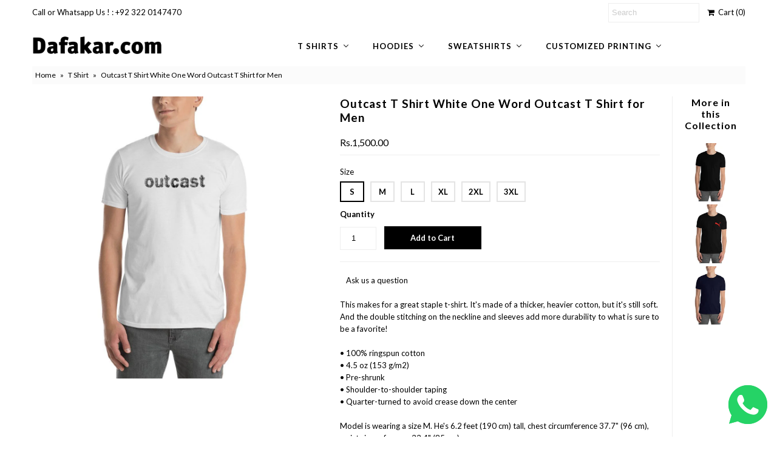

--- FILE ---
content_type: text/html; charset=utf-8
request_url: https://dafakar.com/products/outcast-t-shirt-white-one-word-outcast-t-shirt-for-men
body_size: 24062
content:
<!DOCTYPE html>
<!--[if lt IE 7 ]><html class="ie ie6" lang="en"> <![endif]-->
<!--[if IE 7 ]><html class="ie ie7" lang="en"> <![endif]-->
<!--[if IE 8 ]><html class="ie ie8" lang="en"> <![endif]-->
<!--[if (gte IE 9)|!(IE)]><!--><html lang="en"> <!--<![endif]-->
<head>
  <meta charset="utf-8" />
  

<link href='//fonts.googleapis.com/css?family=Alegreya+Sans:300,400,700' rel='stylesheet' type='text/css'>




<link href='//fonts.googleapis.com/css?family=Arvo:400,700' rel='stylesheet' type='text/css'>
  



<link href='//fonts.googleapis.com/css?family=Crimson+Text' rel='stylesheet' type='text/css'>




<link href='//fonts.googleapis.com/css?family=Glegoo' rel='stylesheet' type='text/css'>




<link href='//fonts.googleapis.com/css?family=Hind:300,400,700' rel='stylesheet' type='text/css'>




<link href='//fonts.googleapis.com/css?family=Josefin+Sans:300,400,700' rel='stylesheet' type='text/css'>




<link href='//fonts.googleapis.com/css?family=Karla:400,700' rel='stylesheet' type='text/css'>




<link href='//fonts.googleapis.com/css?family=Lato:300,400,700' rel='stylesheet' type='text/css'>
  



<link href='//fonts.googleapis.com/css?family=Lobster' rel='stylesheet' type='text/css'>
   



<link href='//fonts.googleapis.com/css?family=Lobster+Two:400,700' rel='stylesheet' type='text/css'>
   



<link href='//fonts.googleapis.com/css?family=Montserrat:400,700' rel='stylesheet' type='text/css'>
  



<link href='//fonts.googleapis.com/css?family=Noticia+Text:400,700' rel='stylesheet' type='text/css'>
     



<link href='//fonts.googleapis.com/css?family=Open+Sans:400,300,700' rel='stylesheet' type='text/css'>
  



<link href='//fonts.googleapis.com/css?family=Open+Sans+Condensed:300,700' rel='stylesheet' type='text/css'>




<link href='//fonts.googleapis.com/css?family=Oswald:400,300,700' rel='stylesheet' type='text/css'>




<link href='//fonts.googleapis.com/css?family=Oxygen:300,400,700' rel='stylesheet' type='text/css'>




<link href='//fonts.googleapis.com/css?family=Playfair+Display:400,700' rel='stylesheet' type='text/css'>




<link href='//fonts.googleapis.com/css?family=PT+Sans:400,700' rel='stylesheet' type='text/css'>
    



<link href='//fonts.googleapis.com/css?family=PT+Sans+Narrow:400,700' rel='stylesheet' type='text/css'>
 



<link href='//fonts.googleapis.com/css?family=Questrial' rel='stylesheet' type='text/css'>
   



<link href='//fonts.googleapis.com/css?family=Raleway:400,300,700' rel='stylesheet' type='text/css'>
 



<link href='//fonts.googleapis.com/css?family=Roboto+Slab:300,400,700' rel='stylesheet' type='text/css'>




<link href='//fonts.googleapis.com/css?family=Slabo+27px' rel='stylesheet' type='text/css'>




<link href='//fonts.googleapis.com/css?family=Source+Sans+Pro:300,400,700' rel='stylesheet' type='text/css'>




<link href='//fonts.googleapis.com/css?family=Vollkorn:400,700' rel='stylesheet' type='text/css'>



























  <!-- Meta
================================================== -->
  <title>
    Outcast T Shirt White One Word Outcast T Shirt for Men &ndash; Dafakar.com
  </title>
  
  <meta name="description" content="This makes for a great staple t-shirt. It&#39;s made of a thicker, heavier cotton, but it&#39;s still soft. And the double stitching on the neckline and sleeves add more durability to what is sure to be a favorite! • 100% ringspun cotton • 4.5 oz (153 g/m2) • Pre-shrunk • Shoulder-to-shoulder taping • Quarter-turned to avoid c" />
  
  <link rel="canonical" href="https://dafakar.com/products/outcast-t-shirt-white-one-word-outcast-t-shirt-for-men" />
  

<meta property="og:type" content="product">
<meta property="og:title" content="Outcast T Shirt White One Word Outcast T Shirt for Men">
<meta property="og:url" content="https://dafakar.com/products/outcast-t-shirt-white-one-word-outcast-t-shirt-for-men">
<meta property="og:description" content="This makes for a great staple t-shirt. It&#39;s made of a thicker, heavier cotton, but it&#39;s still soft. And the double stitching on the neckline and sleeves add more durability to what is sure to be a favorite!   • 100% ringspun cotton • 4.5 oz (153 g/m2) • Pre-shrunk • Shoulder-to-shoulder taping • Quarter-turned to avoid crease down the center  Model is wearing a size M. He&#39;s 6.2 feet (190 cm) tall, chest circumference 37.7&quot; (96 cm), waist circumference 33.4&quot; (85 cm).
Size guide




 
S
M
L
XL
2XL
3XL


Length (inches) 
28
29 ¼
30 ¼
31 ¼
32 ½
33 ½


Width (inches) 
18
20
22
24
26
28



">

<meta property="og:image" content="http://dafakar.com/cdn/shop/products/mockup-204acd0e_grande.jpg?v=1536925753">
<meta property="og:image:secure_url" content="https://dafakar.com/cdn/shop/products/mockup-204acd0e_grande.jpg?v=1536925753">

<meta property="og:price:amount" content="1,500.00">
<meta property="og:price:currency" content="PKR">

<meta property="og:site_name" content="Dafakar.com">



<meta name="twitter:card" content="summary">


<meta name="twitter:site" content="@Dafa_Kar">


<meta name="twitter:title" content="Outcast T Shirt White One Word Outcast T Shirt for Men">
<meta name="twitter:description" content="This makes for a great staple t-shirt. It&#39;s made of a thicker, heavier cotton, but it&#39;s still soft. And the double stitching on the neckline and sleeves add more durability to what is sure to be a fav">
<meta name="twitter:image" content="https://dafakar.com/cdn/shop/products/mockup-204acd0e_large.jpg?v=1536925753">
<meta name="twitter:image:width" content="480">
<meta name="twitter:image:height" content="480">

  <!-- CSS
================================================== -->
  <link href="//dafakar.com/cdn/shop/t/2/assets/stylesheet.css?v=40185303913065845881762793736" rel="stylesheet" type="text/css" media="all" />
  <!-- JS
================================================== -->
  <script type="text/javascript" src="//ajax.googleapis.com/ajax/libs/jquery/2.2.4/jquery.min.js"></script>
  <script src="//dafakar.com/cdn/shop/t/2/assets/theme.js?v=36073444274039858821728989048" type="text/javascript"></script>
  <script src="//dafakar.com/cdn/shopifycloud/storefront/assets/themes_support/option_selection-b017cd28.js" type="text/javascript"></script>
  

  <meta name="viewport" content="width=device-width, initial-scale=1, maximum-scale=1">
  <!-- Favicons
================================================== -->
  
  <link rel="shortcut icon" href="//dafakar.com/cdn/shop/files/D-png_32x32.png?v=1613096739" type="image/png" />
  
  
  
  
  <script>window.performance && window.performance.mark && window.performance.mark('shopify.content_for_header.start');</script><meta name="facebook-domain-verification" content="q6drxg1jz6cc2v7gmnqnztryymaqmt">
<meta name="facebook-domain-verification" content="xwuolxm685vjfv90mjculc4s9opxu5">
<meta name="google-site-verification" content="v7q6Evb8d0veL2vmBcm5lh31Z--JWKUG5yto3gMMYw0">
<meta id="shopify-digital-wallet" name="shopify-digital-wallet" content="/692879416/digital_wallets/dialog">
<link rel="alternate" type="application/json+oembed" href="https://dafakar.com/products/outcast-t-shirt-white-one-word-outcast-t-shirt-for-men.oembed">
<script async="async" src="/checkouts/internal/preloads.js?locale=en-PK"></script>
<script id="shopify-features" type="application/json">{"accessToken":"5c1b9fea0db679ee224624d6bc4856cb","betas":["rich-media-storefront-analytics"],"domain":"dafakar.com","predictiveSearch":true,"shopId":692879416,"locale":"en"}</script>
<script>var Shopify = Shopify || {};
Shopify.shop = "dafakar.myshopify.com";
Shopify.locale = "en";
Shopify.currency = {"active":"PKR","rate":"1.0"};
Shopify.country = "PK";
Shopify.theme = {"name":"Mr Parker (Florenceland theme","id":32236109880,"schema_name":"Mr Parker","schema_version":"5.3.2","theme_store_id":null,"role":"main"};
Shopify.theme.handle = "null";
Shopify.theme.style = {"id":null,"handle":null};
Shopify.cdnHost = "dafakar.com/cdn";
Shopify.routes = Shopify.routes || {};
Shopify.routes.root = "/";</script>
<script type="module">!function(o){(o.Shopify=o.Shopify||{}).modules=!0}(window);</script>
<script>!function(o){function n(){var o=[];function n(){o.push(Array.prototype.slice.apply(arguments))}return n.q=o,n}var t=o.Shopify=o.Shopify||{};t.loadFeatures=n(),t.autoloadFeatures=n()}(window);</script>
<script id="shop-js-analytics" type="application/json">{"pageType":"product"}</script>
<script defer="defer" async type="module" src="//dafakar.com/cdn/shopifycloud/shop-js/modules/v2/client.init-shop-cart-sync_BT-GjEfc.en.esm.js"></script>
<script defer="defer" async type="module" src="//dafakar.com/cdn/shopifycloud/shop-js/modules/v2/chunk.common_D58fp_Oc.esm.js"></script>
<script defer="defer" async type="module" src="//dafakar.com/cdn/shopifycloud/shop-js/modules/v2/chunk.modal_xMitdFEc.esm.js"></script>
<script type="module">
  await import("//dafakar.com/cdn/shopifycloud/shop-js/modules/v2/client.init-shop-cart-sync_BT-GjEfc.en.esm.js");
await import("//dafakar.com/cdn/shopifycloud/shop-js/modules/v2/chunk.common_D58fp_Oc.esm.js");
await import("//dafakar.com/cdn/shopifycloud/shop-js/modules/v2/chunk.modal_xMitdFEc.esm.js");

  window.Shopify.SignInWithShop?.initShopCartSync?.({"fedCMEnabled":true,"windoidEnabled":true});

</script>
<script>(function() {
  var isLoaded = false;
  function asyncLoad() {
    if (isLoaded) return;
    isLoaded = true;
    var urls = ["\/\/shopify.privy.com\/widget.js?shop=dafakar.myshopify.com","https:\/\/www.zakeke.com\/Scripts\/integration\/shopify\/product.js?shop=dafakar.myshopify.com","https:\/\/chimpstatic.com\/mcjs-connected\/js\/users\/3f67b331c07cb9e0115e0a3c6\/6604fe51182e9fa9c759695f8.js?shop=dafakar.myshopify.com","\/\/cdn.shopify.com\/proxy\/8cc16ae2d82029b26fbbd37f621d48c83891a2743c9a1fb8a76c77bbcdf095d6\/static.cdn.printful.com\/static\/js\/external\/shopify-product-customizer.js?v=0.28\u0026shop=dafakar.myshopify.com\u0026sp-cache-control=cHVibGljLCBtYXgtYWdlPTkwMA","https:\/\/beeapp.me\/jstag\/px-whatsapp.js?shop=dafakar.myshopify.com"];
    for (var i = 0; i < urls.length; i++) {
      var s = document.createElement('script');
      s.type = 'text/javascript';
      s.async = true;
      s.src = urls[i];
      var x = document.getElementsByTagName('script')[0];
      x.parentNode.insertBefore(s, x);
    }
  };
  if(window.attachEvent) {
    window.attachEvent('onload', asyncLoad);
  } else {
    window.addEventListener('load', asyncLoad, false);
  }
})();</script>
<script id="__st">var __st={"a":692879416,"offset":18000,"reqid":"2f9a82f0-1bd1-4b4a-9381-b39ffe7c954b-1769151965","pageurl":"dafakar.com\/products\/outcast-t-shirt-white-one-word-outcast-t-shirt-for-men","u":"fa1dd9a96831","p":"product","rtyp":"product","rid":1338443104312};</script>
<script>window.ShopifyPaypalV4VisibilityTracking = true;</script>
<script id="captcha-bootstrap">!function(){'use strict';const t='contact',e='account',n='new_comment',o=[[t,t],['blogs',n],['comments',n],[t,'customer']],c=[[e,'customer_login'],[e,'guest_login'],[e,'recover_customer_password'],[e,'create_customer']],r=t=>t.map((([t,e])=>`form[action*='/${t}']:not([data-nocaptcha='true']) input[name='form_type'][value='${e}']`)).join(','),a=t=>()=>t?[...document.querySelectorAll(t)].map((t=>t.form)):[];function s(){const t=[...o],e=r(t);return a(e)}const i='password',u='form_key',d=['recaptcha-v3-token','g-recaptcha-response','h-captcha-response',i],f=()=>{try{return window.sessionStorage}catch{return}},m='__shopify_v',_=t=>t.elements[u];function p(t,e,n=!1){try{const o=window.sessionStorage,c=JSON.parse(o.getItem(e)),{data:r}=function(t){const{data:e,action:n}=t;return t[m]||n?{data:e,action:n}:{data:t,action:n}}(c);for(const[e,n]of Object.entries(r))t.elements[e]&&(t.elements[e].value=n);n&&o.removeItem(e)}catch(o){console.error('form repopulation failed',{error:o})}}const l='form_type',E='cptcha';function T(t){t.dataset[E]=!0}const w=window,h=w.document,L='Shopify',v='ce_forms',y='captcha';let A=!1;((t,e)=>{const n=(g='f06e6c50-85a8-45c8-87d0-21a2b65856fe',I='https://cdn.shopify.com/shopifycloud/storefront-forms-hcaptcha/ce_storefront_forms_captcha_hcaptcha.v1.5.2.iife.js',D={infoText:'Protected by hCaptcha',privacyText:'Privacy',termsText:'Terms'},(t,e,n)=>{const o=w[L][v],c=o.bindForm;if(c)return c(t,g,e,D).then(n);var r;o.q.push([[t,g,e,D],n]),r=I,A||(h.body.append(Object.assign(h.createElement('script'),{id:'captcha-provider',async:!0,src:r})),A=!0)});var g,I,D;w[L]=w[L]||{},w[L][v]=w[L][v]||{},w[L][v].q=[],w[L][y]=w[L][y]||{},w[L][y].protect=function(t,e){n(t,void 0,e),T(t)},Object.freeze(w[L][y]),function(t,e,n,w,h,L){const[v,y,A,g]=function(t,e,n){const i=e?o:[],u=t?c:[],d=[...i,...u],f=r(d),m=r(i),_=r(d.filter((([t,e])=>n.includes(e))));return[a(f),a(m),a(_),s()]}(w,h,L),I=t=>{const e=t.target;return e instanceof HTMLFormElement?e:e&&e.form},D=t=>v().includes(t);t.addEventListener('submit',(t=>{const e=I(t);if(!e)return;const n=D(e)&&!e.dataset.hcaptchaBound&&!e.dataset.recaptchaBound,o=_(e),c=g().includes(e)&&(!o||!o.value);(n||c)&&t.preventDefault(),c&&!n&&(function(t){try{if(!f())return;!function(t){const e=f();if(!e)return;const n=_(t);if(!n)return;const o=n.value;o&&e.removeItem(o)}(t);const e=Array.from(Array(32),(()=>Math.random().toString(36)[2])).join('');!function(t,e){_(t)||t.append(Object.assign(document.createElement('input'),{type:'hidden',name:u})),t.elements[u].value=e}(t,e),function(t,e){const n=f();if(!n)return;const o=[...t.querySelectorAll(`input[type='${i}']`)].map((({name:t})=>t)),c=[...d,...o],r={};for(const[a,s]of new FormData(t).entries())c.includes(a)||(r[a]=s);n.setItem(e,JSON.stringify({[m]:1,action:t.action,data:r}))}(t,e)}catch(e){console.error('failed to persist form',e)}}(e),e.submit())}));const S=(t,e)=>{t&&!t.dataset[E]&&(n(t,e.some((e=>e===t))),T(t))};for(const o of['focusin','change'])t.addEventListener(o,(t=>{const e=I(t);D(e)&&S(e,y())}));const B=e.get('form_key'),M=e.get(l),P=B&&M;t.addEventListener('DOMContentLoaded',(()=>{const t=y();if(P)for(const e of t)e.elements[l].value===M&&p(e,B);[...new Set([...A(),...v().filter((t=>'true'===t.dataset.shopifyCaptcha))])].forEach((e=>S(e,t)))}))}(h,new URLSearchParams(w.location.search),n,t,e,['guest_login'])})(!0,!0)}();</script>
<script integrity="sha256-4kQ18oKyAcykRKYeNunJcIwy7WH5gtpwJnB7kiuLZ1E=" data-source-attribution="shopify.loadfeatures" defer="defer" src="//dafakar.com/cdn/shopifycloud/storefront/assets/storefront/load_feature-a0a9edcb.js" crossorigin="anonymous"></script>
<script data-source-attribution="shopify.dynamic_checkout.dynamic.init">var Shopify=Shopify||{};Shopify.PaymentButton=Shopify.PaymentButton||{isStorefrontPortableWallets:!0,init:function(){window.Shopify.PaymentButton.init=function(){};var t=document.createElement("script");t.src="https://dafakar.com/cdn/shopifycloud/portable-wallets/latest/portable-wallets.en.js",t.type="module",document.head.appendChild(t)}};
</script>
<script data-source-attribution="shopify.dynamic_checkout.buyer_consent">
  function portableWalletsHideBuyerConsent(e){var t=document.getElementById("shopify-buyer-consent"),n=document.getElementById("shopify-subscription-policy-button");t&&n&&(t.classList.add("hidden"),t.setAttribute("aria-hidden","true"),n.removeEventListener("click",e))}function portableWalletsShowBuyerConsent(e){var t=document.getElementById("shopify-buyer-consent"),n=document.getElementById("shopify-subscription-policy-button");t&&n&&(t.classList.remove("hidden"),t.removeAttribute("aria-hidden"),n.addEventListener("click",e))}window.Shopify?.PaymentButton&&(window.Shopify.PaymentButton.hideBuyerConsent=portableWalletsHideBuyerConsent,window.Shopify.PaymentButton.showBuyerConsent=portableWalletsShowBuyerConsent);
</script>
<script data-source-attribution="shopify.dynamic_checkout.cart.bootstrap">document.addEventListener("DOMContentLoaded",(function(){function t(){return document.querySelector("shopify-accelerated-checkout-cart, shopify-accelerated-checkout")}if(t())Shopify.PaymentButton.init();else{new MutationObserver((function(e,n){t()&&(Shopify.PaymentButton.init(),n.disconnect())})).observe(document.body,{childList:!0,subtree:!0})}}));
</script>

<script>window.performance && window.performance.mark && window.performance.mark('shopify.content_for_header.end');</script>
  
  <script type="text/javascript">
    $(window).load(function() {  
      $('.collection-image').matchHeight();
    });
  </script>
  
  <script src="https://shopoe.net/app.js"></script>
<!-- BEGIN app block: shopify://apps/buddha-mega-menu-navigation/blocks/megamenu/dbb4ce56-bf86-4830-9b3d-16efbef51c6f -->
<script>
        var productImageAndPrice = [],
            collectionImages = [],
            articleImages = [],
            mmLivIcons = false,
            mmFlipClock = false,
            mmFixesUseJquery = false,
            mmNumMMI = 4,
            mmSchemaTranslation = {},
            mmMenuStrings =  {"menuStrings":{"default":{"T shirts":"T shirts","Men t shirts":"Men t shirts","Plain t shirts":"Plain t shirts","white t shirt for men":"white t shirt for men","Black t shirt for men":"Black t shirt for men","Multipack men t shirts":"Multipack men t shirts","Large t shirts for men":"Large t shirts for men","XL t shirts for men":"XL t shirts for men","XXL t shirts for men":"XXL t shirts for men","XXXL t shirts for men":"XXXL t shirts for men","xxxxl T shirt for Men":"xxxxl T shirt for Men","5xl T Shirts for Men":"5xl T Shirts for Men","Music Band t shirts for men":"Music Band t shirts for men","Fashion t shirts":"Fashion t shirts","Gaming T shirts for men":"Gaming T shirts for men","Superhero t shits":"Superhero t shits","Avengers t shirts":"Avengers t shirts","Batman t shirts":"Batman t shirts","Captain America t shirts":"Captain America t shirts","Deadpool t shirts":"Deadpool t shirts","Hulk t shirts":"Hulk t shirts","Superman t shirts":"Superman t shirts","Spider-man t shirts":"Spider-man t shirts","Funny t shirts for men":"Funny t shirts for men","Cool t shirts":"Cool t shirts","One word t shirt":"One word t shirt","Original collection":"Original collection","Branded t shirts":"Branded t shirts","Adidas t shirts":"Adidas t shirts","Nike t shirts":"Nike t shirts","Puma t shirts":"Puma t shirts","Celebrity t shirts":"Celebrity t shirts","Festive t shirts":"Festive t shirts","Passion t shirts":"Passion t shirts","Profession t shirts":"Profession t shirts","Doctor t shirts":"Doctor t shirts","Realtor t shirts":"Realtor t shirts","Sports t shirts":"Sports t shirts","Fitness t shirts":"Fitness t shirts","Football t shirts":"Football t shirts","Gym t shirts":"Gym t shirts","Stylish t shirts":"Stylish t shirts","Women t shirts":"Women t shirts","White t shirts for women":"White t shirts for women","Black t shirts for women":"Black t shirts for women","Multipack women t shirts":"Multipack women t shirts","Large t shirts for women":"Large t shirts for women","XL t shirts for women":"XL t shirts for women","XXL t shirts for women":"XXL t shirts for women","XXXL t shirts for women":"XXXL t shirts for women","Music Band t shirts for women":"Music Band t shirts for women","One word t shirts":"One word t shirts","Avengers t shirt":"Avengers t shirt","Gaming t shirts for women":"Gaming t shirts for women","Funny t shirts for women":"Funny t shirts for women","Lady doctor t shirts":"Lady doctor t shirts","Family t shirts":"Family t shirts","Hoodies":"Hoodies","Men hoodies":"Men hoodies","Plain Hoodies":"Plain Hoodies","Branded Hoodies":"Branded Hoodies","Nike Hoodies":"Nike Hoodies","Puma Hoodies":"Puma Hoodies","Adidas Hoodies":"Adidas Hoodies","Under Armour Hoodies":"Under Armour Hoodies","Superhero Hoodies":"Superhero Hoodies","xxxtentacion Hoodies":"xxxtentacion Hoodies","Stussy Hoodie":"Stussy Hoodie","Spiderman Hoodies":"Spiderman Hoodies","Profession hoodies":"Profession hoodies","Doctor hoodies":"Doctor hoodies","Vlone Hoodie":"Vlone Hoodie","Bape A Bathing Ape Hoodies":"Bape A Bathing Ape Hoodies","Kenzo Hoodies":"Kenzo Hoodies","Essentials Hoodies":"Essentials Hoodies","OVO Hoodies":"OVO Hoodies","Carhartt Hoodies":"Carhartt Hoodies","Women hoodies":"Women hoodies","Lady doctor":"Lady doctor","Hoodies with Name":"Hoodies with Name","Sweatshirts":"Sweatshirts","Men sweatshirts":"Men sweatshirts","Plain sweatshirts":"Plain sweatshirts","2xl Sweatshirts":"2xl Sweatshirts","3xl Sweatshirts":"3xl Sweatshirts","4xl Sweatshirts":"4xl Sweatshirts","5xl Sweatshirts":"5xl Sweatshirts","Music Sweatshirts for men":"Music Sweatshirts for men","Branded sweatshirts":"Branded sweatshirts","Adidas sweatshirts":"Adidas sweatshirts","Nike Sweatshirts":"Nike Sweatshirts","Puma sweatshirts":"Puma sweatshirts","Cool sweatshirts":"Cool sweatshirts","One word sweatshirts":"One word sweatshirts","Superhero sweatshirts":"Superhero sweatshirts","Avengers sweatshirts":"Avengers sweatshirts","Batman sweatshirts":"Batman sweatshirts","Captain America sweatshirts":"Captain America sweatshirts","Deadpool sweatshirts":"Deadpool sweatshirts","Hulk sweatshirts":"Hulk sweatshirts","Superman sweatshirts":"Superman sweatshirts","Spider-man sweatshirts":"Spider-man sweatshirts","Celebrity sweatshirts":"Celebrity sweatshirts","Fashion sweatshirts":"Fashion sweatshirts","Funny sweatshirts":"Funny sweatshirts","Passion sweatshirts":"Passion sweatshirts","Profession sweatshirts":"Profession sweatshirts","Doctor sweatshirts":"Doctor sweatshirts","Realtor sweatshirts":"Realtor sweatshirts","Stylish sweatshirts":"Stylish sweatshirts","Sports sweatshirts":"Sports sweatshirts","Fitness sweatshirts":"Fitness sweatshirts","Football sweatshirts":"Football sweatshirts","Gym sweatshirts":"Gym sweatshirts","Women sweatshirts":"Women sweatshirts","Music Sweatshirts for women":"Music Sweatshirts for women","Nike sweatshirts":"Nike sweatshirts","Family sweatshirts":"Family sweatshirts","Customized Printing":"Customized Printing","T Shirt Printing":"T Shirt Printing","T Shirt Printing - Design Your Own Custom Digital Print Shirts Pakistan":"T Shirt Printing - Design Your Own Custom Digital Print Shirts Pakistan","Sweatshirt Printing":"Sweatshirt Printing","Sweatshirt Printing - Design Your Own Custom Digital Print Sweatshirts Pakistan":"Sweatshirt Printing - Design Your Own Custom Digital Print Sweatshirts Pakistan","Hoodies Printing":"Hoodies Printing","Hoodies Printing - Design Your Own Custom Digital Print Hoodies Pakistan":"Hoodies Printing - Design Your Own Custom Digital Print Hoodies Pakistan"}},"additional":{"default":{}}} ,
            mmShopLocale = "en",
            mmShopLocaleCollectionsRoute = "/collections",
            mmSchemaDesignJSON = [{"action":"menu-select","value":"force-mega-menu"},{"action":"design","setting":"vertical_background_color","value":"#ffffff"},{"action":"design","setting":"font_family","value":"Default"},{"action":"design","setting":"background_hover_color","value":"#f9f9f9"},{"action":"design","setting":"background_color","value":"#ffffff"},{"action":"design","setting":"font_size","value":"13px"},{"action":"design","setting":"text_color","value":"#222222"},{"action":"design","setting":"vertical_text_color","value":"#4e4e4e"},{"action":"design","setting":"vertical_link_hover_color","value":"#0da19a"},{"action":"design","setting":"vertical_font_size","value":"13px"},{"action":"design","setting":"link_hover_color","value":"#090909"},{"action":"design","setting":"vertical_background_color","value":"#f4f4f4"},{"action":"design","setting":"vertical_background_color","value":"#fbfbfb"}],
            mmDomChangeSkipUl = "",
            buddhaMegaMenuShop = "dafakar.myshopify.com",
            mmWireframeCompression = "0",
            mmExtensionAssetUrl = "https://cdn.shopify.com/extensions/019abe06-4a3f-7763-88da-170e1b54169b/mega-menu-151/assets/";var bestSellersHTML = '';var newestProductsHTML = '';/* get link lists api */
        var linkLists={"main-menu" : {"title":"Main menu", "items":["/","/collections/all",]},"footer" : {"title":"Footer menu", "items":["/search","/policies/terms-of-service","/policies/refund-policy",]},"customer-account-main-menu" : {"title":"Customer account main menu", "items":["/","https://shopify.com/692879416/account/orders?locale=en&amp;region_country=PK",]},};/*ENDPARSE*/

        linkLists["force-mega-menu"]={};linkLists["force-mega-menu"].title="Mr Parker - Mega Menu";linkLists["force-mega-menu"].items=[1];

        /* set product prices *//* get the collection images *//* get the article images *//* customer fixes */
        var mmThemeFixesBeforeInit = function(){ /* user request 22521 */ if (document.querySelector("#PageContainer #shopify-section-header")) { if (typeof propSettings["link_hover_color"] != "undefined") propSettings["link_hover_color"].element = propSettings["link_hover_color"].element.replace(/.horizontal-mega-menu/g, "#PageContainer #shopify-section-header .horizontal-mega-menu"); if (typeof propSettings["link_color"] != "undefined") propSettings["link_color"].element = propSettings["link_color"].element.replace(/.horizontal-mega-menu/g, "#PageContainer #shopify-section-header .horizontal-mega-menu"); } }; var mmThemeFixesBefore = function(){ if (selectedMenu=="force-mega-menu" && tempMenuObject.u.matches("#accordion,nav>.js-accordion")) { var el = tempMenuObject.u.querySelector(".accordion-content"); if (el) el.parentElement.removeChild(el); tempMenuObject.skipCheck = true; tempMenuObject.forceMenu = true; tempMenuObject.liClasses = ""; tempMenuObject.aClasses = ""; tempMenuObject.liItems = mmNot(tempMenuObject.u.children, "[href=\"/account/login\"]", true); } else if (selectedMenu=="force-mega-menu" && tempMenuObject.u.matches("#nav, .header-wrapper .nav, .header__wrapper .nav")) { tempMenuObject.skipCheck = true; tempMenuObject.forceMenu = true; tempMenuObject.liClasses = ""; tempMenuObject.aClasses = ""; tempMenuObject.liItems = tempMenuObject.u.children; } }; 
        

        var mmWireframe = {"html" : "<li class=\"buddha-menu-item\" itemId=\"MYWdH\"  ><a data-href=\"/collections/t-shirts\" href=\"/collections/t-shirts\" aria-label=\"T shirts\" data-no-instant=\"\" onclick=\"mmGoToPage(this, event); return false;\"  ><span class=\"mm-title\">T shirts</span><i class=\"mm-arrow mm-angle-down\" aria-hidden=\"true\"></i><span class=\"toggle-menu-btn\" style=\"display:none;\" title=\"Toggle menu\" onclick=\"return toggleSubmenu(this)\"><span class=\"mm-arrow-icon\"><span class=\"bar-one\"></span><span class=\"bar-two\"></span></span></span></a><ul class=\"mm-submenu tree  small \"><li data-href=\"/collections/mens-t-shirts\" href=\"/collections/mens-t-shirts\" aria-label=\"Men t shirts\" data-no-instant=\"\" onclick=\"mmGoToPage(this, event); return false;\"  ><a data-href=\"/collections/mens-t-shirts\" href=\"/collections/mens-t-shirts\" aria-label=\"Men t shirts\" data-no-instant=\"\" onclick=\"mmGoToPage(this, event); return false;\"  ><span class=\"mm-title\">Men t shirts</span><i class=\"mm-arrow mm-angle-down\" aria-hidden=\"true\"></i><span class=\"toggle-menu-btn\" style=\"display:none;\" title=\"Toggle menu\" onclick=\"return toggleSubmenu(this)\"><span class=\"mm-arrow-icon\"><span class=\"bar-one\"></span><span class=\"bar-two\"></span></span></span></a><ul class=\"mm-submenu tree  small \"><li data-href=\"/collections/plain-t-shirts-for-men\" href=\"/collections/plain-t-shirts-for-men\" aria-label=\"Plain t shirts\" data-no-instant=\"\" onclick=\"mmGoToPage(this, event); return false;\"  ><a data-href=\"/collections/plain-t-shirts-for-men\" href=\"/collections/plain-t-shirts-for-men\" aria-label=\"Plain t shirts\" data-no-instant=\"\" onclick=\"mmGoToPage(this, event); return false;\"  ><span class=\"mm-title\">Plain t shirts</span><i class=\"mm-arrow mm-angle-down\" aria-hidden=\"true\"></i><span class=\"toggle-menu-btn\" style=\"display:none;\" title=\"Toggle menu\" onclick=\"return toggleSubmenu(this)\"><span class=\"mm-arrow-icon\"><span class=\"bar-one\"></span><span class=\"bar-two\"></span></span></span></a><ul class=\"mm-submenu tree  small mm-last-level\"><li data-href=\"/collections/white-t-shirts-for-men\" href=\"/collections/white-t-shirts-for-men\" aria-label=\"white t shirt for men\" data-no-instant=\"\" onclick=\"mmGoToPage(this, event); return false;\"  ><a data-href=\"/collections/white-t-shirts-for-men\" href=\"/collections/white-t-shirts-for-men\" aria-label=\"white t shirt for men\" data-no-instant=\"\" onclick=\"mmGoToPage(this, event); return false;\"  ><span class=\"mm-title\">white t shirt for men</span></a></li><li data-href=\"/collections/black-t-shirts-for-men\" href=\"/collections/black-t-shirts-for-men\" aria-label=\"Black t shirt for men\" data-no-instant=\"\" onclick=\"mmGoToPage(this, event); return false;\"  ><a data-href=\"/collections/black-t-shirts-for-men\" href=\"/collections/black-t-shirts-for-men\" aria-label=\"Black t shirt for men\" data-no-instant=\"\" onclick=\"mmGoToPage(this, event); return false;\"  ><span class=\"mm-title\">Black t shirt for men</span></a></li><li data-href=\"/collections/multipack-men-t-shirts\" href=\"/collections/multipack-men-t-shirts\" aria-label=\"Multipack men t shirts\" data-no-instant=\"\" onclick=\"mmGoToPage(this, event); return false;\"  ><a data-href=\"/collections/multipack-men-t-shirts\" href=\"/collections/multipack-men-t-shirts\" aria-label=\"Multipack men t shirts\" data-no-instant=\"\" onclick=\"mmGoToPage(this, event); return false;\"  ><span class=\"mm-title\">Multipack men t shirts</span></a></li></ul></li><li data-href=\"/collections/large-t-shirts-for-men\" href=\"/collections/large-t-shirts-for-men\" aria-label=\"Large t shirts for men\" data-no-instant=\"\" onclick=\"mmGoToPage(this, event); return false;\"  ><a data-href=\"/collections/large-t-shirts-for-men\" href=\"/collections/large-t-shirts-for-men\" aria-label=\"Large t shirts for men\" data-no-instant=\"\" onclick=\"mmGoToPage(this, event); return false;\"  ><span class=\"mm-title\">Large t shirts for men</span></a></li><li data-href=\"/collections/xl-t-shirts-for-men\" href=\"/collections/xl-t-shirts-for-men\" aria-label=\"XL t shirts for men\" data-no-instant=\"\" onclick=\"mmGoToPage(this, event); return false;\"  ><a data-href=\"/collections/xl-t-shirts-for-men\" href=\"/collections/xl-t-shirts-for-men\" aria-label=\"XL t shirts for men\" data-no-instant=\"\" onclick=\"mmGoToPage(this, event); return false;\"  ><span class=\"mm-title\">XL t shirts for men</span></a></li><li data-href=\"/collections/xxl-t-shirts-for-men\" href=\"/collections/xxl-t-shirts-for-men\" aria-label=\"XXL t shirts for men\" data-no-instant=\"\" onclick=\"mmGoToPage(this, event); return false;\"  ><a data-href=\"/collections/xxl-t-shirts-for-men\" href=\"/collections/xxl-t-shirts-for-men\" aria-label=\"XXL t shirts for men\" data-no-instant=\"\" onclick=\"mmGoToPage(this, event); return false;\"  ><span class=\"mm-title\">XXL t shirts for men</span></a></li><li data-href=\"/collections/xxxl-t-shirts-for-men\" href=\"/collections/xxxl-t-shirts-for-men\" aria-label=\"XXXL t shirts for men\" data-no-instant=\"\" onclick=\"mmGoToPage(this, event); return false;\"  ><a data-href=\"/collections/xxxl-t-shirts-for-men\" href=\"/collections/xxxl-t-shirts-for-men\" aria-label=\"XXXL t shirts for men\" data-no-instant=\"\" onclick=\"mmGoToPage(this, event); return false;\"  ><span class=\"mm-title\">XXXL t shirts for men</span></a></li><li data-href=\"/collections/xxxxl-t-shirt-for-men\" href=\"/collections/xxxxl-t-shirt-for-men\" aria-label=\"xxxxl T shirt for Men\" data-no-instant=\"\" onclick=\"mmGoToPage(this, event); return false;\"  ><a data-href=\"/collections/xxxxl-t-shirt-for-men\" href=\"/collections/xxxxl-t-shirt-for-men\" aria-label=\"xxxxl T shirt for Men\" data-no-instant=\"\" onclick=\"mmGoToPage(this, event); return false;\"  ><span class=\"mm-title\">xxxxl T shirt for Men</span></a></li><li data-href=\"/collections/5xl-t-shirts-for-men\" href=\"/collections/5xl-t-shirts-for-men\" aria-label=\"5xl T Shirts for Men\" data-no-instant=\"\" onclick=\"mmGoToPage(this, event); return false;\"  ><a data-href=\"/collections/5xl-t-shirts-for-men\" href=\"/collections/5xl-t-shirts-for-men\" aria-label=\"5xl T Shirts for Men\" data-no-instant=\"\" onclick=\"mmGoToPage(this, event); return false;\"  ><span class=\"mm-title\">5xl T Shirts for Men</span></a></li><li data-href=\"/collections/music-band-t-shirts-for-men\" href=\"/collections/music-band-t-shirts-for-men\" aria-label=\"Music Band t shirts for men\" data-no-instant=\"\" onclick=\"mmGoToPage(this, event); return false;\"  ><a data-href=\"/collections/music-band-t-shirts-for-men\" href=\"/collections/music-band-t-shirts-for-men\" aria-label=\"Music Band t shirts for men\" data-no-instant=\"\" onclick=\"mmGoToPage(this, event); return false;\"  ><span class=\"mm-title\">Music Band t shirts for men</span></a></li><li data-href=\"/collections/fashion-t-shirts-for-men\" href=\"/collections/fashion-t-shirts-for-men\" aria-label=\"Fashion t shirts\" data-no-instant=\"\" onclick=\"mmGoToPage(this, event); return false;\"  ><a data-href=\"/collections/fashion-t-shirts-for-men\" href=\"/collections/fashion-t-shirts-for-men\" aria-label=\"Fashion t shirts\" data-no-instant=\"\" onclick=\"mmGoToPage(this, event); return false;\"  ><span class=\"mm-title\">Fashion t shirts</span></a></li><li data-href=\"/collections/gaming-t-shirts-for-men\" href=\"/collections/gaming-t-shirts-for-men\" aria-label=\"Gaming T shirts for men\" data-no-instant=\"\" onclick=\"mmGoToPage(this, event); return false;\"  ><a data-href=\"/collections/gaming-t-shirts-for-men\" href=\"/collections/gaming-t-shirts-for-men\" aria-label=\"Gaming T shirts for men\" data-no-instant=\"\" onclick=\"mmGoToPage(this, event); return false;\"  ><span class=\"mm-title\">Gaming T shirts for men</span></a></li><li data-href=\"/collections/superhero-t-shirts-for-men\" href=\"/collections/superhero-t-shirts-for-men\" aria-label=\"Superhero t shits\" data-no-instant=\"\" onclick=\"mmGoToPage(this, event); return false;\"  ><a data-href=\"/collections/superhero-t-shirts-for-men\" href=\"/collections/superhero-t-shirts-for-men\" aria-label=\"Superhero t shits\" data-no-instant=\"\" onclick=\"mmGoToPage(this, event); return false;\"  ><span class=\"mm-title\">Superhero t shits</span><i class=\"mm-arrow mm-angle-down\" aria-hidden=\"true\"></i><span class=\"toggle-menu-btn\" style=\"display:none;\" title=\"Toggle menu\" onclick=\"return toggleSubmenu(this)\"><span class=\"mm-arrow-icon\"><span class=\"bar-one\"></span><span class=\"bar-two\"></span></span></span></a><ul class=\"mm-submenu tree  small mm-last-level\"><li data-href=\"/collections/avengers-t-shirt-for-men\" href=\"/collections/avengers-t-shirt-for-men\" aria-label=\"Avengers t shirts\" data-no-instant=\"\" onclick=\"mmGoToPage(this, event); return false;\"  ><a data-href=\"/collections/avengers-t-shirt-for-men\" href=\"/collections/avengers-t-shirt-for-men\" aria-label=\"Avengers t shirts\" data-no-instant=\"\" onclick=\"mmGoToPage(this, event); return false;\"  ><span class=\"mm-title\">Avengers t shirts</span></a></li><li data-href=\"/collections/batman-t-shirts-for-men\" href=\"/collections/batman-t-shirts-for-men\" aria-label=\"Batman t shirts\" data-no-instant=\"\" onclick=\"mmGoToPage(this, event); return false;\"  ><a data-href=\"/collections/batman-t-shirts-for-men\" href=\"/collections/batman-t-shirts-for-men\" aria-label=\"Batman t shirts\" data-no-instant=\"\" onclick=\"mmGoToPage(this, event); return false;\"  ><span class=\"mm-title\">Batman t shirts</span></a></li><li data-href=\"/collections/captain-america-t-shirts-for-men\" href=\"/collections/captain-america-t-shirts-for-men\" aria-label=\"Captain America t shirts\" data-no-instant=\"\" onclick=\"mmGoToPage(this, event); return false;\"  ><a data-href=\"/collections/captain-america-t-shirts-for-men\" href=\"/collections/captain-america-t-shirts-for-men\" aria-label=\"Captain America t shirts\" data-no-instant=\"\" onclick=\"mmGoToPage(this, event); return false;\"  ><span class=\"mm-title\">Captain America t shirts</span></a></li><li data-href=\"/collections/deadpool-t-shirts-for-men\" href=\"/collections/deadpool-t-shirts-for-men\" aria-label=\"Deadpool t shirts\" data-no-instant=\"\" onclick=\"mmGoToPage(this, event); return false;\"  ><a data-href=\"/collections/deadpool-t-shirts-for-men\" href=\"/collections/deadpool-t-shirts-for-men\" aria-label=\"Deadpool t shirts\" data-no-instant=\"\" onclick=\"mmGoToPage(this, event); return false;\"  ><span class=\"mm-title\">Deadpool t shirts</span></a></li><li href=\"javascript:void(0);\" aria-label=\"Hulk t shirts\" data-no-instant=\"\" onclick=\"mmGoToPage(this, event); return false;\"  ><a href=\"javascript:void(0);\" aria-label=\"Hulk t shirts\" data-no-instant=\"\" onclick=\"mmGoToPage(this, event); return false;\"  ><span class=\"mm-title\">Hulk t shirts</span></a></li><li data-href=\"/collections/superman-t-shirts-for-men\" href=\"/collections/superman-t-shirts-for-men\" aria-label=\"Superman t shirts\" data-no-instant=\"\" onclick=\"mmGoToPage(this, event); return false;\"  ><a data-href=\"/collections/superman-t-shirts-for-men\" href=\"/collections/superman-t-shirts-for-men\" aria-label=\"Superman t shirts\" data-no-instant=\"\" onclick=\"mmGoToPage(this, event); return false;\"  ><span class=\"mm-title\">Superman t shirts</span></a></li><li data-href=\"/collections/spider-man-t-shirts-for-men\" href=\"/collections/spider-man-t-shirts-for-men\" aria-label=\"Spider-man t shirts\" data-no-instant=\"\" onclick=\"mmGoToPage(this, event); return false;\"  ><a data-href=\"/collections/spider-man-t-shirts-for-men\" href=\"/collections/spider-man-t-shirts-for-men\" aria-label=\"Spider-man t shirts\" data-no-instant=\"\" onclick=\"mmGoToPage(this, event); return false;\"  ><span class=\"mm-title\">Spider-man t shirts</span></a></li></ul></li><li data-href=\"/collections/funny-t-shirts-for-men\" href=\"/collections/funny-t-shirts-for-men\" aria-label=\"Funny t shirts for men\" data-no-instant=\"\" onclick=\"mmGoToPage(this, event); return false;\"  ><a data-href=\"/collections/funny-t-shirts-for-men\" href=\"/collections/funny-t-shirts-for-men\" aria-label=\"Funny t shirts for men\" data-no-instant=\"\" onclick=\"mmGoToPage(this, event); return false;\"  ><span class=\"mm-title\">Funny t shirts for men</span></a></li><li data-href=\"/collections/cool-t-shirts-for-men\" href=\"/collections/cool-t-shirts-for-men\" aria-label=\"Cool t shirts\" data-no-instant=\"\" onclick=\"mmGoToPage(this, event); return false;\"  ><a data-href=\"/collections/cool-t-shirts-for-men\" href=\"/collections/cool-t-shirts-for-men\" aria-label=\"Cool t shirts\" data-no-instant=\"\" onclick=\"mmGoToPage(this, event); return false;\"  ><span class=\"mm-title\">Cool t shirts</span><i class=\"mm-arrow mm-angle-down\" aria-hidden=\"true\"></i><span class=\"toggle-menu-btn\" style=\"display:none;\" title=\"Toggle menu\" onclick=\"return toggleSubmenu(this)\"><span class=\"mm-arrow-icon\"><span class=\"bar-one\"></span><span class=\"bar-two\"></span></span></span></a><ul class=\"mm-submenu tree  small mm-last-level\"><li data-href=\"/collections/one-word-t-shirts-for-men\" href=\"/collections/one-word-t-shirts-for-men\" aria-label=\"One word t shirt\" data-no-instant=\"\" onclick=\"mmGoToPage(this, event); return false;\"  ><a data-href=\"/collections/one-word-t-shirts-for-men\" href=\"/collections/one-word-t-shirts-for-men\" aria-label=\"One word t shirt\" data-no-instant=\"\" onclick=\"mmGoToPage(this, event); return false;\"  ><span class=\"mm-title\">One word t shirt</span></a></li></ul></li><li data-href=\"/collections/original-brand-collection-for-men\" href=\"/collections/original-brand-collection-for-men\" aria-label=\"Original collection\" data-no-instant=\"\" onclick=\"mmGoToPage(this, event); return false;\"  ><a data-href=\"/collections/original-brand-collection-for-men\" href=\"/collections/original-brand-collection-for-men\" aria-label=\"Original collection\" data-no-instant=\"\" onclick=\"mmGoToPage(this, event); return false;\"  ><span class=\"mm-title\">Original collection</span></a></li><li data-href=\"/collections/branded-t-shirts-for-men\" href=\"/collections/branded-t-shirts-for-men\" aria-label=\"Branded t shirts\" data-no-instant=\"\" onclick=\"mmGoToPage(this, event); return false;\"  ><a data-href=\"/collections/branded-t-shirts-for-men\" href=\"/collections/branded-t-shirts-for-men\" aria-label=\"Branded t shirts\" data-no-instant=\"\" onclick=\"mmGoToPage(this, event); return false;\"  ><span class=\"mm-title\">Branded t shirts</span><i class=\"mm-arrow mm-angle-down\" aria-hidden=\"true\"></i><span class=\"toggle-menu-btn\" style=\"display:none;\" title=\"Toggle menu\" onclick=\"return toggleSubmenu(this)\"><span class=\"mm-arrow-icon\"><span class=\"bar-one\"></span><span class=\"bar-two\"></span></span></span></a><ul class=\"mm-submenu tree  small mm-last-level\"><li data-href=\"/collections/adidas-t-shirts-for-men\" href=\"/collections/adidas-t-shirts-for-men\" aria-label=\"Adidas t shirts\" data-no-instant=\"\" onclick=\"mmGoToPage(this, event); return false;\"  ><a data-href=\"/collections/adidas-t-shirts-for-men\" href=\"/collections/adidas-t-shirts-for-men\" aria-label=\"Adidas t shirts\" data-no-instant=\"\" onclick=\"mmGoToPage(this, event); return false;\"  ><span class=\"mm-title\">Adidas t shirts</span></a></li><li data-href=\"/collections/nike-t-shirts-for-men\" href=\"/collections/nike-t-shirts-for-men\" aria-label=\"Nike t shirts\" data-no-instant=\"\" onclick=\"mmGoToPage(this, event); return false;\"  ><a data-href=\"/collections/nike-t-shirts-for-men\" href=\"/collections/nike-t-shirts-for-men\" aria-label=\"Nike t shirts\" data-no-instant=\"\" onclick=\"mmGoToPage(this, event); return false;\"  ><span class=\"mm-title\">Nike t shirts</span></a></li><li data-href=\"/collections/puma-t-shirts-for-men\" href=\"/collections/puma-t-shirts-for-men\" aria-label=\"Puma t shirts\" data-no-instant=\"\" onclick=\"mmGoToPage(this, event); return false;\"  ><a data-href=\"/collections/puma-t-shirts-for-men\" href=\"/collections/puma-t-shirts-for-men\" aria-label=\"Puma t shirts\" data-no-instant=\"\" onclick=\"mmGoToPage(this, event); return false;\"  ><span class=\"mm-title\">Puma t shirts</span></a></li></ul></li><li data-href=\"/collections/celebrity-t-shirts-for-men\" href=\"/collections/celebrity-t-shirts-for-men\" aria-label=\"Celebrity t shirts\" data-no-instant=\"\" onclick=\"mmGoToPage(this, event); return false;\"  ><a data-href=\"/collections/celebrity-t-shirts-for-men\" href=\"/collections/celebrity-t-shirts-for-men\" aria-label=\"Celebrity t shirts\" data-no-instant=\"\" onclick=\"mmGoToPage(this, event); return false;\"  ><span class=\"mm-title\">Celebrity t shirts</span></a></li><li data-href=\"/collections/festive-t-shirts-for-men\" href=\"/collections/festive-t-shirts-for-men\" aria-label=\"Festive t shirts\" data-no-instant=\"\" onclick=\"mmGoToPage(this, event); return false;\"  ><a data-href=\"/collections/festive-t-shirts-for-men\" href=\"/collections/festive-t-shirts-for-men\" aria-label=\"Festive t shirts\" data-no-instant=\"\" onclick=\"mmGoToPage(this, event); return false;\"  ><span class=\"mm-title\">Festive t shirts</span></a></li><li data-href=\"/collections/passion-t-shirts-for-men\" href=\"/collections/passion-t-shirts-for-men\" aria-label=\"Passion t shirts\" data-no-instant=\"\" onclick=\"mmGoToPage(this, event); return false;\"  ><a data-href=\"/collections/passion-t-shirts-for-men\" href=\"/collections/passion-t-shirts-for-men\" aria-label=\"Passion t shirts\" data-no-instant=\"\" onclick=\"mmGoToPage(this, event); return false;\"  ><span class=\"mm-title\">Passion t shirts</span></a></li><li data-href=\"/collections/profession-t-shirts-for-men\" href=\"/collections/profession-t-shirts-for-men\" aria-label=\"Profession t shirts\" data-no-instant=\"\" onclick=\"mmGoToPage(this, event); return false;\"  ><a data-href=\"/collections/profession-t-shirts-for-men\" href=\"/collections/profession-t-shirts-for-men\" aria-label=\"Profession t shirts\" data-no-instant=\"\" onclick=\"mmGoToPage(this, event); return false;\"  ><span class=\"mm-title\">Profession t shirts</span><i class=\"mm-arrow mm-angle-down\" aria-hidden=\"true\"></i><span class=\"toggle-menu-btn\" style=\"display:none;\" title=\"Toggle menu\" onclick=\"return toggleSubmenu(this)\"><span class=\"mm-arrow-icon\"><span class=\"bar-one\"></span><span class=\"bar-two\"></span></span></span></a><ul class=\"mm-submenu tree  small mm-last-level\"><li data-href=\"/collections/doctor-t-shirts\" href=\"/collections/doctor-t-shirts\" aria-label=\"Doctor t shirts\" data-no-instant=\"\" onclick=\"mmGoToPage(this, event); return false;\"  ><a data-href=\"/collections/doctor-t-shirts\" href=\"/collections/doctor-t-shirts\" aria-label=\"Doctor t shirts\" data-no-instant=\"\" onclick=\"mmGoToPage(this, event); return false;\"  ><span class=\"mm-title\">Doctor t shirts</span></a></li><li data-href=\"/collections/realtor-t-shirts-for-men\" href=\"/collections/realtor-t-shirts-for-men\" aria-label=\"Realtor t shirts\" data-no-instant=\"\" onclick=\"mmGoToPage(this, event); return false;\"  ><a data-href=\"/collections/realtor-t-shirts-for-men\" href=\"/collections/realtor-t-shirts-for-men\" aria-label=\"Realtor t shirts\" data-no-instant=\"\" onclick=\"mmGoToPage(this, event); return false;\"  ><span class=\"mm-title\">Realtor t shirts</span></a></li></ul></li><li data-href=\"/collections/sports-t-shirt-for-men\" href=\"/collections/sports-t-shirt-for-men\" aria-label=\"Sports t shirts\" data-no-instant=\"\" onclick=\"mmGoToPage(this, event); return false;\"  ><a data-href=\"/collections/sports-t-shirt-for-men\" href=\"/collections/sports-t-shirt-for-men\" aria-label=\"Sports t shirts\" data-no-instant=\"\" onclick=\"mmGoToPage(this, event); return false;\"  ><span class=\"mm-title\">Sports t shirts</span><i class=\"mm-arrow mm-angle-down\" aria-hidden=\"true\"></i><span class=\"toggle-menu-btn\" style=\"display:none;\" title=\"Toggle menu\" onclick=\"return toggleSubmenu(this)\"><span class=\"mm-arrow-icon\"><span class=\"bar-one\"></span><span class=\"bar-two\"></span></span></span></a><ul class=\"mm-submenu tree  small mm-last-level\"><li data-href=\"/collections/fitness-t-shirts-for-men\" href=\"/collections/fitness-t-shirts-for-men\" aria-label=\"Fitness t shirts\" data-no-instant=\"\" onclick=\"mmGoToPage(this, event); return false;\"  ><a data-href=\"/collections/fitness-t-shirts-for-men\" href=\"/collections/fitness-t-shirts-for-men\" aria-label=\"Fitness t shirts\" data-no-instant=\"\" onclick=\"mmGoToPage(this, event); return false;\"  ><span class=\"mm-title\">Fitness t shirts</span></a></li><li data-href=\"/collections/football-t-shirts-for-men\" href=\"/collections/football-t-shirts-for-men\" aria-label=\"Football t shirts\" data-no-instant=\"\" onclick=\"mmGoToPage(this, event); return false;\"  ><a data-href=\"/collections/football-t-shirts-for-men\" href=\"/collections/football-t-shirts-for-men\" aria-label=\"Football t shirts\" data-no-instant=\"\" onclick=\"mmGoToPage(this, event); return false;\"  ><span class=\"mm-title\">Football t shirts</span></a></li><li data-href=\"/collections/gym-t-shirts-for-men\" href=\"/collections/gym-t-shirts-for-men\" aria-label=\"Gym t shirts\" data-no-instant=\"\" onclick=\"mmGoToPage(this, event); return false;\"  ><a data-href=\"/collections/gym-t-shirts-for-men\" href=\"/collections/gym-t-shirts-for-men\" aria-label=\"Gym t shirts\" data-no-instant=\"\" onclick=\"mmGoToPage(this, event); return false;\"  ><span class=\"mm-title\">Gym t shirts</span></a></li></ul></li><li data-href=\"/collections/stylish-t-shirts-for-men\" href=\"/collections/stylish-t-shirts-for-men\" aria-label=\"Stylish t shirts\" data-no-instant=\"\" onclick=\"mmGoToPage(this, event); return false;\"  ><a data-href=\"/collections/stylish-t-shirts-for-men\" href=\"/collections/stylish-t-shirts-for-men\" aria-label=\"Stylish t shirts\" data-no-instant=\"\" onclick=\"mmGoToPage(this, event); return false;\"  ><span class=\"mm-title\">Stylish t shirts</span></a></li></ul></li><li data-href=\"/collections/womens-t-shirts\" href=\"/collections/womens-t-shirts\" aria-label=\"Women t shirts\" data-no-instant=\"\" onclick=\"mmGoToPage(this, event); return false;\"  ><a data-href=\"/collections/womens-t-shirts\" href=\"/collections/womens-t-shirts\" aria-label=\"Women t shirts\" data-no-instant=\"\" onclick=\"mmGoToPage(this, event); return false;\"  ><span class=\"mm-title\">Women t shirts</span><i class=\"mm-arrow mm-angle-down\" aria-hidden=\"true\"></i><span class=\"toggle-menu-btn\" style=\"display:none;\" title=\"Toggle menu\" onclick=\"return toggleSubmenu(this)\"><span class=\"mm-arrow-icon\"><span class=\"bar-one\"></span><span class=\"bar-two\"></span></span></span></a><ul class=\"mm-submenu tree  small \"><li data-href=\"/collections/plain-t-shirts-for-women\" href=\"/collections/plain-t-shirts-for-women\" aria-label=\"Plain t shirts\" data-no-instant=\"\" onclick=\"mmGoToPage(this, event); return false;\"  ><a data-href=\"/collections/plain-t-shirts-for-women\" href=\"/collections/plain-t-shirts-for-women\" aria-label=\"Plain t shirts\" data-no-instant=\"\" onclick=\"mmGoToPage(this, event); return false;\"  ><span class=\"mm-title\">Plain t shirts</span><i class=\"mm-arrow mm-angle-down\" aria-hidden=\"true\"></i><span class=\"toggle-menu-btn\" style=\"display:none;\" title=\"Toggle menu\" onclick=\"return toggleSubmenu(this)\"><span class=\"mm-arrow-icon\"><span class=\"bar-one\"></span><span class=\"bar-two\"></span></span></span></a><ul class=\"mm-submenu tree  small mm-last-level\"><li data-href=\"/collections/white-t-shirts-for-women\" href=\"/collections/white-t-shirts-for-women\" aria-label=\"White t shirts for women\" data-no-instant=\"\" onclick=\"mmGoToPage(this, event); return false;\"  ><a data-href=\"/collections/white-t-shirts-for-women\" href=\"/collections/white-t-shirts-for-women\" aria-label=\"White t shirts for women\" data-no-instant=\"\" onclick=\"mmGoToPage(this, event); return false;\"  ><span class=\"mm-title\">White t shirts for women</span></a></li><li data-href=\"/collections/black-t-shirts-for-women\" href=\"/collections/black-t-shirts-for-women\" aria-label=\"Black t shirts for women\" data-no-instant=\"\" onclick=\"mmGoToPage(this, event); return false;\"  ><a data-href=\"/collections/black-t-shirts-for-women\" href=\"/collections/black-t-shirts-for-women\" aria-label=\"Black t shirts for women\" data-no-instant=\"\" onclick=\"mmGoToPage(this, event); return false;\"  ><span class=\"mm-title\">Black t shirts for women</span></a></li><li data-href=\"/collections/multipack-women-t-shirts\" href=\"/collections/multipack-women-t-shirts\" aria-label=\"Multipack women t shirts\" data-no-instant=\"\" onclick=\"mmGoToPage(this, event); return false;\"  ><a data-href=\"/collections/multipack-women-t-shirts\" href=\"/collections/multipack-women-t-shirts\" aria-label=\"Multipack women t shirts\" data-no-instant=\"\" onclick=\"mmGoToPage(this, event); return false;\"  ><span class=\"mm-title\">Multipack women t shirts</span></a></li></ul></li><li data-href=\"/collections/large-t-shirts-for-women\" href=\"/collections/large-t-shirts-for-women\" aria-label=\"Large t shirts for women\" data-no-instant=\"\" onclick=\"mmGoToPage(this, event); return false;\"  ><a data-href=\"/collections/large-t-shirts-for-women\" href=\"/collections/large-t-shirts-for-women\" aria-label=\"Large t shirts for women\" data-no-instant=\"\" onclick=\"mmGoToPage(this, event); return false;\"  ><span class=\"mm-title\">Large t shirts for women</span></a></li><li data-href=\"/collections/xl-t-shirts-for-women\" href=\"/collections/xl-t-shirts-for-women\" aria-label=\"XL t shirts for women\" data-no-instant=\"\" onclick=\"mmGoToPage(this, event); return false;\"  ><a data-href=\"/collections/xl-t-shirts-for-women\" href=\"/collections/xl-t-shirts-for-women\" aria-label=\"XL t shirts for women\" data-no-instant=\"\" onclick=\"mmGoToPage(this, event); return false;\"  ><span class=\"mm-title\">XL t shirts for women</span></a></li><li data-href=\"/collections/xxl-t-shirts-for-women\" href=\"/collections/xxl-t-shirts-for-women\" aria-label=\"XXL t shirts for women\" data-no-instant=\"\" onclick=\"mmGoToPage(this, event); return false;\"  ><a data-href=\"/collections/xxl-t-shirts-for-women\" href=\"/collections/xxl-t-shirts-for-women\" aria-label=\"XXL t shirts for women\" data-no-instant=\"\" onclick=\"mmGoToPage(this, event); return false;\"  ><span class=\"mm-title\">XXL t shirts for women</span></a></li><li data-href=\"/collections/xxxl-t-shirts-for-women\" href=\"/collections/xxxl-t-shirts-for-women\" aria-label=\"XXXL t shirts for women\" data-no-instant=\"\" onclick=\"mmGoToPage(this, event); return false;\"  ><a data-href=\"/collections/xxxl-t-shirts-for-women\" href=\"/collections/xxxl-t-shirts-for-women\" aria-label=\"XXXL t shirts for women\" data-no-instant=\"\" onclick=\"mmGoToPage(this, event); return false;\"  ><span class=\"mm-title\">XXXL t shirts for women</span></a></li><li data-href=\"/collections/music-band-t-shirts-for-women\" href=\"/collections/music-band-t-shirts-for-women\" aria-label=\"Music Band t shirts for women\" data-no-instant=\"\" onclick=\"mmGoToPage(this, event); return false;\"  ><a data-href=\"/collections/music-band-t-shirts-for-women\" href=\"/collections/music-band-t-shirts-for-women\" aria-label=\"Music Band t shirts for women\" data-no-instant=\"\" onclick=\"mmGoToPage(this, event); return false;\"  ><span class=\"mm-title\">Music Band t shirts for women</span></a></li><li data-href=\"/collections/cool-t-shirts-for-women\" href=\"/collections/cool-t-shirts-for-women\" aria-label=\"Cool t shirts\" data-no-instant=\"\" onclick=\"mmGoToPage(this, event); return false;\"  ><a data-href=\"/collections/cool-t-shirts-for-women\" href=\"/collections/cool-t-shirts-for-women\" aria-label=\"Cool t shirts\" data-no-instant=\"\" onclick=\"mmGoToPage(this, event); return false;\"  ><span class=\"mm-title\">Cool t shirts</span><i class=\"mm-arrow mm-angle-down\" aria-hidden=\"true\"></i><span class=\"toggle-menu-btn\" style=\"display:none;\" title=\"Toggle menu\" onclick=\"return toggleSubmenu(this)\"><span class=\"mm-arrow-icon\"><span class=\"bar-one\"></span><span class=\"bar-two\"></span></span></span></a><ul class=\"mm-submenu tree  small mm-last-level\"><li data-href=\"/collections/one-word-t-shirts-for-women\" href=\"/collections/one-word-t-shirts-for-women\" aria-label=\"One word t shirts\" data-no-instant=\"\" onclick=\"mmGoToPage(this, event); return false;\"  ><a data-href=\"/collections/one-word-t-shirts-for-women\" href=\"/collections/one-word-t-shirts-for-women\" aria-label=\"One word t shirts\" data-no-instant=\"\" onclick=\"mmGoToPage(this, event); return false;\"  ><span class=\"mm-title\">One word t shirts</span></a></li></ul></li><li data-href=\"/collections/superhero-t-shirts-for-women\" href=\"/collections/superhero-t-shirts-for-women\" aria-label=\"Superhero t shits\" data-no-instant=\"\" onclick=\"mmGoToPage(this, event); return false;\"  ><a data-href=\"/collections/superhero-t-shirts-for-women\" href=\"/collections/superhero-t-shirts-for-women\" aria-label=\"Superhero t shits\" data-no-instant=\"\" onclick=\"mmGoToPage(this, event); return false;\"  ><span class=\"mm-title\">Superhero t shits</span><i class=\"mm-arrow mm-angle-down\" aria-hidden=\"true\"></i><span class=\"toggle-menu-btn\" style=\"display:none;\" title=\"Toggle menu\" onclick=\"return toggleSubmenu(this)\"><span class=\"mm-arrow-icon\"><span class=\"bar-one\"></span><span class=\"bar-two\"></span></span></span></a><ul class=\"mm-submenu tree  small mm-last-level\"><li data-href=\"/collections/avengers-t-shirt-for-women\" href=\"/collections/avengers-t-shirt-for-women\" aria-label=\"Avengers t shirt\" data-no-instant=\"\" onclick=\"mmGoToPage(this, event); return false;\"  ><a data-href=\"/collections/avengers-t-shirt-for-women\" href=\"/collections/avengers-t-shirt-for-women\" aria-label=\"Avengers t shirt\" data-no-instant=\"\" onclick=\"mmGoToPage(this, event); return false;\"  ><span class=\"mm-title\">Avengers t shirt</span></a></li><li data-href=\"/collections/batman-t-shirts-for-women\" href=\"/collections/batman-t-shirts-for-women\" aria-label=\"Batman t shirts\" data-no-instant=\"\" onclick=\"mmGoToPage(this, event); return false;\"  ><a data-href=\"/collections/batman-t-shirts-for-women\" href=\"/collections/batman-t-shirts-for-women\" aria-label=\"Batman t shirts\" data-no-instant=\"\" onclick=\"mmGoToPage(this, event); return false;\"  ><span class=\"mm-title\">Batman t shirts</span></a></li><li data-href=\"/collections/captain-america-t-shirts-for-women\" href=\"/collections/captain-america-t-shirts-for-women\" aria-label=\"Captain America t shirts\" data-no-instant=\"\" onclick=\"mmGoToPage(this, event); return false;\"  ><a data-href=\"/collections/captain-america-t-shirts-for-women\" href=\"/collections/captain-america-t-shirts-for-women\" aria-label=\"Captain America t shirts\" data-no-instant=\"\" onclick=\"mmGoToPage(this, event); return false;\"  ><span class=\"mm-title\">Captain America t shirts</span></a></li><li data-href=\"/collections/deadpool-t-shirts-for-women\" href=\"/collections/deadpool-t-shirts-for-women\" aria-label=\"Deadpool t shirts\" data-no-instant=\"\" onclick=\"mmGoToPage(this, event); return false;\"  ><a data-href=\"/collections/deadpool-t-shirts-for-women\" href=\"/collections/deadpool-t-shirts-for-women\" aria-label=\"Deadpool t shirts\" data-no-instant=\"\" onclick=\"mmGoToPage(this, event); return false;\"  ><span class=\"mm-title\">Deadpool t shirts</span></a></li><li data-href=\"/collections/hulk-t-shirts-for-women\" href=\"/collections/hulk-t-shirts-for-women\" aria-label=\"Hulk t shirts\" data-no-instant=\"\" onclick=\"mmGoToPage(this, event); return false;\"  ><a data-href=\"/collections/hulk-t-shirts-for-women\" href=\"/collections/hulk-t-shirts-for-women\" aria-label=\"Hulk t shirts\" data-no-instant=\"\" onclick=\"mmGoToPage(this, event); return false;\"  ><span class=\"mm-title\">Hulk t shirts</span></a></li><li data-href=\"/collections/superman-t-shirts-for-women\" href=\"/collections/superman-t-shirts-for-women\" aria-label=\"Superman t shirts\" data-no-instant=\"\" onclick=\"mmGoToPage(this, event); return false;\"  ><a data-href=\"/collections/superman-t-shirts-for-women\" href=\"/collections/superman-t-shirts-for-women\" aria-label=\"Superman t shirts\" data-no-instant=\"\" onclick=\"mmGoToPage(this, event); return false;\"  ><span class=\"mm-title\">Superman t shirts</span></a></li><li data-href=\"/collections/spider-man-t-shirts-for-women\" href=\"/collections/spider-man-t-shirts-for-women\" aria-label=\"Spider-man t shirts\" data-no-instant=\"\" onclick=\"mmGoToPage(this, event); return false;\"  ><a data-href=\"/collections/spider-man-t-shirts-for-women\" href=\"/collections/spider-man-t-shirts-for-women\" aria-label=\"Spider-man t shirts\" data-no-instant=\"\" onclick=\"mmGoToPage(this, event); return false;\"  ><span class=\"mm-title\">Spider-man t shirts</span></a></li></ul></li><li data-href=\"/collections/gaming-t-shirts-for-women\" href=\"/collections/gaming-t-shirts-for-women\" aria-label=\"Gaming t shirts for women\" data-no-instant=\"\" onclick=\"mmGoToPage(this, event); return false;\"  ><a data-href=\"/collections/gaming-t-shirts-for-women\" href=\"/collections/gaming-t-shirts-for-women\" aria-label=\"Gaming t shirts for women\" data-no-instant=\"\" onclick=\"mmGoToPage(this, event); return false;\"  ><span class=\"mm-title\">Gaming t shirts for women</span></a></li><li data-href=\"/collections/funny-t-shirts-for-women\" href=\"/collections/funny-t-shirts-for-women\" aria-label=\"Funny t shirts for women\" data-no-instant=\"\" onclick=\"mmGoToPage(this, event); return false;\"  ><a data-href=\"/collections/funny-t-shirts-for-women\" href=\"/collections/funny-t-shirts-for-women\" aria-label=\"Funny t shirts for women\" data-no-instant=\"\" onclick=\"mmGoToPage(this, event); return false;\"  ><span class=\"mm-title\">Funny t shirts for women</span></a></li><li data-href=\"/collections/sports-t-shirt-for-women\" href=\"/collections/sports-t-shirt-for-women\" aria-label=\"Sports t shirts\" data-no-instant=\"\" onclick=\"mmGoToPage(this, event); return false;\"  ><a data-href=\"/collections/sports-t-shirt-for-women\" href=\"/collections/sports-t-shirt-for-women\" aria-label=\"Sports t shirts\" data-no-instant=\"\" onclick=\"mmGoToPage(this, event); return false;\"  ><span class=\"mm-title\">Sports t shirts</span><i class=\"mm-arrow mm-angle-down\" aria-hidden=\"true\"></i><span class=\"toggle-menu-btn\" style=\"display:none;\" title=\"Toggle menu\" onclick=\"return toggleSubmenu(this)\"><span class=\"mm-arrow-icon\"><span class=\"bar-one\"></span><span class=\"bar-two\"></span></span></span></a><ul class=\"mm-submenu tree  small mm-last-level\"><li data-href=\"/collections/fitness-t-shirts-for-women\" href=\"/collections/fitness-t-shirts-for-women\" aria-label=\"Fitness t shirts\" data-no-instant=\"\" onclick=\"mmGoToPage(this, event); return false;\"  ><a data-href=\"/collections/fitness-t-shirts-for-women\" href=\"/collections/fitness-t-shirts-for-women\" aria-label=\"Fitness t shirts\" data-no-instant=\"\" onclick=\"mmGoToPage(this, event); return false;\"  ><span class=\"mm-title\">Fitness t shirts</span></a></li><li data-href=\"/collections/football-t-shirts-for-women\" href=\"/collections/football-t-shirts-for-women\" aria-label=\"Football t shirts\" data-no-instant=\"\" onclick=\"mmGoToPage(this, event); return false;\"  ><a data-href=\"/collections/football-t-shirts-for-women\" href=\"/collections/football-t-shirts-for-women\" aria-label=\"Football t shirts\" data-no-instant=\"\" onclick=\"mmGoToPage(this, event); return false;\"  ><span class=\"mm-title\">Football t shirts</span></a></li><li data-href=\"/collections/gym-t-shirts-for-women\" href=\"/collections/gym-t-shirts-for-women\" aria-label=\"Gym t shirts\" data-no-instant=\"\" onclick=\"mmGoToPage(this, event); return false;\"  ><a data-href=\"/collections/gym-t-shirts-for-women\" href=\"/collections/gym-t-shirts-for-women\" aria-label=\"Gym t shirts\" data-no-instant=\"\" onclick=\"mmGoToPage(this, event); return false;\"  ><span class=\"mm-title\">Gym t shirts</span></a></li></ul></li><li data-href=\"/collections/branded-t-shirts-for-women\" href=\"/collections/branded-t-shirts-for-women\" aria-label=\"Branded t shirts\" data-no-instant=\"\" onclick=\"mmGoToPage(this, event); return false;\"  ><a data-href=\"/collections/branded-t-shirts-for-women\" href=\"/collections/branded-t-shirts-for-women\" aria-label=\"Branded t shirts\" data-no-instant=\"\" onclick=\"mmGoToPage(this, event); return false;\"  ><span class=\"mm-title\">Branded t shirts</span><i class=\"mm-arrow mm-angle-down\" aria-hidden=\"true\"></i><span class=\"toggle-menu-btn\" style=\"display:none;\" title=\"Toggle menu\" onclick=\"return toggleSubmenu(this)\"><span class=\"mm-arrow-icon\"><span class=\"bar-one\"></span><span class=\"bar-two\"></span></span></span></a><ul class=\"mm-submenu tree  small mm-last-level\"><li data-href=\"/collections/adidas-t-shirts-for-women\" href=\"/collections/adidas-t-shirts-for-women\" aria-label=\"Adidas t shirts\" data-no-instant=\"\" onclick=\"mmGoToPage(this, event); return false;\"  ><a data-href=\"/collections/adidas-t-shirts-for-women\" href=\"/collections/adidas-t-shirts-for-women\" aria-label=\"Adidas t shirts\" data-no-instant=\"\" onclick=\"mmGoToPage(this, event); return false;\"  ><span class=\"mm-title\">Adidas t shirts</span></a></li><li data-href=\"/collections/nike-t-shirts-for-women\" href=\"/collections/nike-t-shirts-for-women\" aria-label=\"Nike t shirts\" data-no-instant=\"\" onclick=\"mmGoToPage(this, event); return false;\"  ><a data-href=\"/collections/nike-t-shirts-for-women\" href=\"/collections/nike-t-shirts-for-women\" aria-label=\"Nike t shirts\" data-no-instant=\"\" onclick=\"mmGoToPage(this, event); return false;\"  ><span class=\"mm-title\">Nike t shirts</span></a></li><li data-href=\"/collections/puma-t-shirts-for-women\" href=\"/collections/puma-t-shirts-for-women\" aria-label=\"Puma t shirts\" data-no-instant=\"\" onclick=\"mmGoToPage(this, event); return false;\"  ><a data-href=\"/collections/puma-t-shirts-for-women\" href=\"/collections/puma-t-shirts-for-women\" aria-label=\"Puma t shirts\" data-no-instant=\"\" onclick=\"mmGoToPage(this, event); return false;\"  ><span class=\"mm-title\">Puma t shirts</span></a></li></ul></li><li data-href=\"/collections/original-brand-collection-for-women\" href=\"/collections/original-brand-collection-for-women\" aria-label=\"Original collection\" data-no-instant=\"\" onclick=\"mmGoToPage(this, event); return false;\"  ><a data-href=\"/collections/original-brand-collection-for-women\" href=\"/collections/original-brand-collection-for-women\" aria-label=\"Original collection\" data-no-instant=\"\" onclick=\"mmGoToPage(this, event); return false;\"  ><span class=\"mm-title\">Original collection</span></a></li><li data-href=\"/collections/celebrity-t-shirts-for-women\" href=\"/collections/celebrity-t-shirts-for-women\" aria-label=\"Celebrity t shirts\" data-no-instant=\"\" onclick=\"mmGoToPage(this, event); return false;\"  ><a data-href=\"/collections/celebrity-t-shirts-for-women\" href=\"/collections/celebrity-t-shirts-for-women\" aria-label=\"Celebrity t shirts\" data-no-instant=\"\" onclick=\"mmGoToPage(this, event); return false;\"  ><span class=\"mm-title\">Celebrity t shirts</span></a></li><li data-href=\"/collections/fashion-t-shirts-for-women\" href=\"/collections/fashion-t-shirts-for-women\" aria-label=\"Fashion t shirts\" data-no-instant=\"\" onclick=\"mmGoToPage(this, event); return false;\"  ><a data-href=\"/collections/fashion-t-shirts-for-women\" href=\"/collections/fashion-t-shirts-for-women\" aria-label=\"Fashion t shirts\" data-no-instant=\"\" onclick=\"mmGoToPage(this, event); return false;\"  ><span class=\"mm-title\">Fashion t shirts</span></a></li><li data-href=\"/collections/festive-t-shirts-for-women\" href=\"/collections/festive-t-shirts-for-women\" aria-label=\"Festive t shirts\" data-no-instant=\"\" onclick=\"mmGoToPage(this, event); return false;\"  ><a data-href=\"/collections/festive-t-shirts-for-women\" href=\"/collections/festive-t-shirts-for-women\" aria-label=\"Festive t shirts\" data-no-instant=\"\" onclick=\"mmGoToPage(this, event); return false;\"  ><span class=\"mm-title\">Festive t shirts</span></a></li><li data-href=\"/collections/passion-t-shirts-for-women\" href=\"/collections/passion-t-shirts-for-women\" aria-label=\"Passion t shirts\" data-no-instant=\"\" onclick=\"mmGoToPage(this, event); return false;\"  ><a data-href=\"/collections/passion-t-shirts-for-women\" href=\"/collections/passion-t-shirts-for-women\" aria-label=\"Passion t shirts\" data-no-instant=\"\" onclick=\"mmGoToPage(this, event); return false;\"  ><span class=\"mm-title\">Passion t shirts</span></a></li><li data-href=\"/collections/profession-t-shirts-for-women\" href=\"/collections/profession-t-shirts-for-women\" aria-label=\"Profession t shirts\" data-no-instant=\"\" onclick=\"mmGoToPage(this, event); return false;\"  ><a data-href=\"/collections/profession-t-shirts-for-women\" href=\"/collections/profession-t-shirts-for-women\" aria-label=\"Profession t shirts\" data-no-instant=\"\" onclick=\"mmGoToPage(this, event); return false;\"  ><span class=\"mm-title\">Profession t shirts</span><i class=\"mm-arrow mm-angle-down\" aria-hidden=\"true\"></i><span class=\"toggle-menu-btn\" style=\"display:none;\" title=\"Toggle menu\" onclick=\"return toggleSubmenu(this)\"><span class=\"mm-arrow-icon\"><span class=\"bar-one\"></span><span class=\"bar-two\"></span></span></span></a><ul class=\"mm-submenu tree  small mm-last-level\"><li data-href=\"/collections/lady-doctor-t-shirts\" href=\"/collections/lady-doctor-t-shirts\" aria-label=\"Lady doctor t shirts\" data-no-instant=\"\" onclick=\"mmGoToPage(this, event); return false;\"  ><a data-href=\"/collections/lady-doctor-t-shirts\" href=\"/collections/lady-doctor-t-shirts\" aria-label=\"Lady doctor t shirts\" data-no-instant=\"\" onclick=\"mmGoToPage(this, event); return false;\"  ><span class=\"mm-title\">Lady doctor t shirts</span></a></li><li data-href=\"/collections/realtor-t-shirts-for-women\" href=\"/collections/realtor-t-shirts-for-women\" aria-label=\"Realtor t shirts\" data-no-instant=\"\" onclick=\"mmGoToPage(this, event); return false;\"  ><a data-href=\"/collections/realtor-t-shirts-for-women\" href=\"/collections/realtor-t-shirts-for-women\" aria-label=\"Realtor t shirts\" data-no-instant=\"\" onclick=\"mmGoToPage(this, event); return false;\"  ><span class=\"mm-title\">Realtor t shirts</span></a></li></ul></li><li data-href=\"/collections/stylish-t-shirts-for-women\" href=\"/collections/stylish-t-shirts-for-women\" aria-label=\"Stylish t shirts\" data-no-instant=\"\" onclick=\"mmGoToPage(this, event); return false;\"  ><a data-href=\"/collections/stylish-t-shirts-for-women\" href=\"/collections/stylish-t-shirts-for-women\" aria-label=\"Stylish t shirts\" data-no-instant=\"\" onclick=\"mmGoToPage(this, event); return false;\"  ><span class=\"mm-title\">Stylish t shirts</span></a></li></ul></li><li data-href=\"/collections/family-t-shirts\" href=\"/collections/family-t-shirts\" aria-label=\"Family t shirts\" data-no-instant=\"\" onclick=\"mmGoToPage(this, event); return false;\"  ><a data-href=\"/collections/family-t-shirts\" href=\"/collections/family-t-shirts\" aria-label=\"Family t shirts\" data-no-instant=\"\" onclick=\"mmGoToPage(this, event); return false;\"  ><span class=\"mm-title\">Family t shirts</span></a></li></ul></li><li class=\"buddha-menu-item\" itemId=\"Ioa8g\"  ><a data-href=\"/collections/hoodies\" href=\"/collections/hoodies\" aria-label=\"Hoodies\" data-no-instant=\"\" onclick=\"mmGoToPage(this, event); return false;\"  ><span class=\"mm-title\">Hoodies</span><i class=\"mm-arrow mm-angle-down\" aria-hidden=\"true\"></i><span class=\"toggle-menu-btn\" style=\"display:none;\" title=\"Toggle menu\" onclick=\"return toggleSubmenu(this)\"><span class=\"mm-arrow-icon\"><span class=\"bar-one\"></span><span class=\"bar-two\"></span></span></span></a><ul class=\"mm-submenu tree  small \"><li data-href=\"/collections/mens-hoodies\" href=\"/collections/mens-hoodies\" aria-label=\"Men hoodies\" data-no-instant=\"\" onclick=\"mmGoToPage(this, event); return false;\"  ><a data-href=\"/collections/mens-hoodies\" href=\"/collections/mens-hoodies\" aria-label=\"Men hoodies\" data-no-instant=\"\" onclick=\"mmGoToPage(this, event); return false;\"  ><span class=\"mm-title\">Men hoodies</span><i class=\"mm-arrow mm-angle-down\" aria-hidden=\"true\"></i><span class=\"toggle-menu-btn\" style=\"display:none;\" title=\"Toggle menu\" onclick=\"return toggleSubmenu(this)\"><span class=\"mm-arrow-icon\"><span class=\"bar-one\"></span><span class=\"bar-two\"></span></span></span></a><ul class=\"mm-submenu tree  small \"><li data-href=\"/collections/plain-hoodies\" href=\"/collections/plain-hoodies\" aria-label=\"Plain Hoodies\" data-no-instant=\"\" onclick=\"mmGoToPage(this, event); return false;\"  ><a data-href=\"/collections/plain-hoodies\" href=\"/collections/plain-hoodies\" aria-label=\"Plain Hoodies\" data-no-instant=\"\" onclick=\"mmGoToPage(this, event); return false;\"  ><span class=\"mm-title\">Plain Hoodies</span></a></li><li data-href=\"/collections/branded-hoodies\" href=\"/collections/branded-hoodies\" aria-label=\"Branded Hoodies\" data-no-instant=\"\" onclick=\"mmGoToPage(this, event); return false;\"  ><a data-href=\"/collections/branded-hoodies\" href=\"/collections/branded-hoodies\" aria-label=\"Branded Hoodies\" data-no-instant=\"\" onclick=\"mmGoToPage(this, event); return false;\"  ><span class=\"mm-title\">Branded Hoodies</span><i class=\"mm-arrow mm-angle-down\" aria-hidden=\"true\"></i><span class=\"toggle-menu-btn\" style=\"display:none;\" title=\"Toggle menu\" onclick=\"return toggleSubmenu(this)\"><span class=\"mm-arrow-icon\"><span class=\"bar-one\"></span><span class=\"bar-two\"></span></span></span></a><ul class=\"mm-submenu tree  small mm-last-level\"><li data-href=\"/collections/nike-hoodies\" href=\"/collections/nike-hoodies\" aria-label=\"Nike Hoodies\" data-no-instant=\"\" onclick=\"mmGoToPage(this, event); return false;\"  ><a data-href=\"/collections/nike-hoodies\" href=\"/collections/nike-hoodies\" aria-label=\"Nike Hoodies\" data-no-instant=\"\" onclick=\"mmGoToPage(this, event); return false;\"  ><span class=\"mm-title\">Nike Hoodies</span></a></li><li data-href=\"/collections/puma-hoodies\" href=\"/collections/puma-hoodies\" aria-label=\"Puma Hoodies\" data-no-instant=\"\" onclick=\"mmGoToPage(this, event); return false;\"  ><a data-href=\"/collections/puma-hoodies\" href=\"/collections/puma-hoodies\" aria-label=\"Puma Hoodies\" data-no-instant=\"\" onclick=\"mmGoToPage(this, event); return false;\"  ><span class=\"mm-title\">Puma Hoodies</span></a></li><li data-href=\"/collections/adidas-hoodies\" href=\"/collections/adidas-hoodies\" aria-label=\"Adidas Hoodies\" data-no-instant=\"\" onclick=\"mmGoToPage(this, event); return false;\"  ><a data-href=\"/collections/adidas-hoodies\" href=\"/collections/adidas-hoodies\" aria-label=\"Adidas Hoodies\" data-no-instant=\"\" onclick=\"mmGoToPage(this, event); return false;\"  ><span class=\"mm-title\">Adidas Hoodies</span></a></li><li data-href=\"/collections/under-armour-hoodies\" href=\"/collections/under-armour-hoodies\" aria-label=\"Under Armour Hoodies\" data-no-instant=\"\" onclick=\"mmGoToPage(this, event); return false;\"  ><a data-href=\"/collections/under-armour-hoodies\" href=\"/collections/under-armour-hoodies\" aria-label=\"Under Armour Hoodies\" data-no-instant=\"\" onclick=\"mmGoToPage(this, event); return false;\"  ><span class=\"mm-title\">Under Armour Hoodies</span></a></li></ul></li><li data-href=\"/collections/superhero-hoodies\" href=\"/collections/superhero-hoodies\" aria-label=\"Superhero Hoodies\" data-no-instant=\"\" onclick=\"mmGoToPage(this, event); return false;\"  ><a data-href=\"/collections/superhero-hoodies\" href=\"/collections/superhero-hoodies\" aria-label=\"Superhero Hoodies\" data-no-instant=\"\" onclick=\"mmGoToPage(this, event); return false;\"  ><span class=\"mm-title\">Superhero Hoodies</span></a></li><li data-href=\"/collections/xxxtentacion-hoodies\" href=\"/collections/xxxtentacion-hoodies\" aria-label=\"xxxtentacion Hoodies\" data-no-instant=\"\" onclick=\"mmGoToPage(this, event); return false;\"  ><a data-href=\"/collections/xxxtentacion-hoodies\" href=\"/collections/xxxtentacion-hoodies\" aria-label=\"xxxtentacion Hoodies\" data-no-instant=\"\" onclick=\"mmGoToPage(this, event); return false;\"  ><span class=\"mm-title\">xxxtentacion Hoodies</span></a></li><li data-href=\"/collections/stussy-hoodie\" href=\"/collections/stussy-hoodie\" aria-label=\"Stussy Hoodie\" data-no-instant=\"\" onclick=\"mmGoToPage(this, event); return false;\"  ><a data-href=\"/collections/stussy-hoodie\" href=\"/collections/stussy-hoodie\" aria-label=\"Stussy Hoodie\" data-no-instant=\"\" onclick=\"mmGoToPage(this, event); return false;\"  ><span class=\"mm-title\">Stussy Hoodie</span></a></li><li data-href=\"/collections/spiderman-hoodies\" href=\"/collections/spiderman-hoodies\" aria-label=\"Spiderman Hoodies\" data-no-instant=\"\" onclick=\"mmGoToPage(this, event); return false;\"  ><a data-href=\"/collections/spiderman-hoodies\" href=\"/collections/spiderman-hoodies\" aria-label=\"Spiderman Hoodies\" data-no-instant=\"\" onclick=\"mmGoToPage(this, event); return false;\"  ><span class=\"mm-title\">Spiderman Hoodies</span></a></li><li data-href=\"/collections/profession-hoodies-for-men\" href=\"/collections/profession-hoodies-for-men\" aria-label=\"Profession hoodies\" data-no-instant=\"\" onclick=\"mmGoToPage(this, event); return false;\"  ><a data-href=\"/collections/profession-hoodies-for-men\" href=\"/collections/profession-hoodies-for-men\" aria-label=\"Profession hoodies\" data-no-instant=\"\" onclick=\"mmGoToPage(this, event); return false;\"  ><span class=\"mm-title\">Profession hoodies</span><i class=\"mm-arrow mm-angle-down\" aria-hidden=\"true\"></i><span class=\"toggle-menu-btn\" style=\"display:none;\" title=\"Toggle menu\" onclick=\"return toggleSubmenu(this)\"><span class=\"mm-arrow-icon\"><span class=\"bar-one\"></span><span class=\"bar-two\"></span></span></span></a><ul class=\"mm-submenu tree  small mm-last-level\"><li data-href=\"/collections/doctor-hoodies\" href=\"/collections/doctor-hoodies\" aria-label=\"Doctor hoodies\" data-no-instant=\"\" onclick=\"mmGoToPage(this, event); return false;\"  ><a data-href=\"/collections/doctor-hoodies\" href=\"/collections/doctor-hoodies\" aria-label=\"Doctor hoodies\" data-no-instant=\"\" onclick=\"mmGoToPage(this, event); return false;\"  ><span class=\"mm-title\">Doctor hoodies</span></a></li></ul></li><li data-href=\"/collections/vlone-hoodie\" href=\"/collections/vlone-hoodie\" aria-label=\"Vlone Hoodie\" data-no-instant=\"\" onclick=\"mmGoToPage(this, event); return false;\"  ><a data-href=\"/collections/vlone-hoodie\" href=\"/collections/vlone-hoodie\" aria-label=\"Vlone Hoodie\" data-no-instant=\"\" onclick=\"mmGoToPage(this, event); return false;\"  ><span class=\"mm-title\">Vlone Hoodie</span></a></li><li data-href=\"/collections/bape-a-bathing-ape-hoodies\" href=\"/collections/bape-a-bathing-ape-hoodies\" aria-label=\"Bape A Bathing Ape Hoodies\" data-no-instant=\"\" onclick=\"mmGoToPage(this, event); return false;\"  ><a data-href=\"/collections/bape-a-bathing-ape-hoodies\" href=\"/collections/bape-a-bathing-ape-hoodies\" aria-label=\"Bape A Bathing Ape Hoodies\" data-no-instant=\"\" onclick=\"mmGoToPage(this, event); return false;\"  ><span class=\"mm-title\">Bape A Bathing Ape Hoodies</span></a></li><li data-href=\"/collections/kenzo-hoodies\" href=\"/collections/kenzo-hoodies\" aria-label=\"Kenzo Hoodies\" data-no-instant=\"\" onclick=\"mmGoToPage(this, event); return false;\"  ><a data-href=\"/collections/kenzo-hoodies\" href=\"/collections/kenzo-hoodies\" aria-label=\"Kenzo Hoodies\" data-no-instant=\"\" onclick=\"mmGoToPage(this, event); return false;\"  ><span class=\"mm-title\">Kenzo Hoodies</span></a></li><li data-href=\"/collections/essentials-hoodies\" href=\"/collections/essentials-hoodies\" aria-label=\"Essentials Hoodies\" data-no-instant=\"\" onclick=\"mmGoToPage(this, event); return false;\"  ><a data-href=\"/collections/essentials-hoodies\" href=\"/collections/essentials-hoodies\" aria-label=\"Essentials Hoodies\" data-no-instant=\"\" onclick=\"mmGoToPage(this, event); return false;\"  ><span class=\"mm-title\">Essentials Hoodies</span></a></li><li data-href=\"/collections/ovo-hoodies\" href=\"/collections/ovo-hoodies\" aria-label=\"OVO Hoodies\" data-no-instant=\"\" onclick=\"mmGoToPage(this, event); return false;\"  ><a data-href=\"/collections/ovo-hoodies\" href=\"/collections/ovo-hoodies\" aria-label=\"OVO Hoodies\" data-no-instant=\"\" onclick=\"mmGoToPage(this, event); return false;\"  ><span class=\"mm-title\">OVO Hoodies</span></a></li><li data-href=\"/collections/carhartt-hoodies\" href=\"/collections/carhartt-hoodies\" aria-label=\"Carhartt Hoodies\" data-no-instant=\"\" onclick=\"mmGoToPage(this, event); return false;\"  ><a data-href=\"/collections/carhartt-hoodies\" href=\"/collections/carhartt-hoodies\" aria-label=\"Carhartt Hoodies\" data-no-instant=\"\" onclick=\"mmGoToPage(this, event); return false;\"  ><span class=\"mm-title\">Carhartt Hoodies</span></a></li></ul></li><li data-href=\"/collections/womens-hoodies\" href=\"/collections/womens-hoodies\" aria-label=\"Women hoodies\" data-no-instant=\"\" onclick=\"mmGoToPage(this, event); return false;\"  ><a data-href=\"/collections/womens-hoodies\" href=\"/collections/womens-hoodies\" aria-label=\"Women hoodies\" data-no-instant=\"\" onclick=\"mmGoToPage(this, event); return false;\"  ><span class=\"mm-title\">Women hoodies</span><i class=\"mm-arrow mm-angle-down\" aria-hidden=\"true\"></i><span class=\"toggle-menu-btn\" style=\"display:none;\" title=\"Toggle menu\" onclick=\"return toggleSubmenu(this)\"><span class=\"mm-arrow-icon\"><span class=\"bar-one\"></span><span class=\"bar-two\"></span></span></span></a><ul class=\"mm-submenu tree  small \"><li data-href=\"/collections/plain-hoodies\" href=\"/collections/plain-hoodies\" aria-label=\"Plain Hoodies\" data-no-instant=\"\" onclick=\"mmGoToPage(this, event); return false;\"  ><a data-href=\"/collections/plain-hoodies\" href=\"/collections/plain-hoodies\" aria-label=\"Plain Hoodies\" data-no-instant=\"\" onclick=\"mmGoToPage(this, event); return false;\"  ><span class=\"mm-title\">Plain Hoodies</span></a></li><li data-href=\"/collections/stussy-hoodie\" href=\"/collections/stussy-hoodie\" aria-label=\"Stussy Hoodie\" data-no-instant=\"\" onclick=\"mmGoToPage(this, event); return false;\"  ><a data-href=\"/collections/stussy-hoodie\" href=\"/collections/stussy-hoodie\" aria-label=\"Stussy Hoodie\" data-no-instant=\"\" onclick=\"mmGoToPage(this, event); return false;\"  ><span class=\"mm-title\">Stussy Hoodie</span></a></li><li data-href=\"/collections/branded-hoodies\" href=\"/collections/branded-hoodies\" aria-label=\"Branded Hoodies\" data-no-instant=\"\" onclick=\"mmGoToPage(this, event); return false;\"  ><a data-href=\"/collections/branded-hoodies\" href=\"/collections/branded-hoodies\" aria-label=\"Branded Hoodies\" data-no-instant=\"\" onclick=\"mmGoToPage(this, event); return false;\"  ><span class=\"mm-title\">Branded Hoodies</span><i class=\"mm-arrow mm-angle-down\" aria-hidden=\"true\"></i><span class=\"toggle-menu-btn\" style=\"display:none;\" title=\"Toggle menu\" onclick=\"return toggleSubmenu(this)\"><span class=\"mm-arrow-icon\"><span class=\"bar-one\"></span><span class=\"bar-two\"></span></span></span></a><ul class=\"mm-submenu tree  small mm-last-level\"><li data-href=\"/collections/nike-hoodies\" href=\"/collections/nike-hoodies\" aria-label=\"Nike Hoodies\" data-no-instant=\"\" onclick=\"mmGoToPage(this, event); return false;\"  ><a data-href=\"/collections/nike-hoodies\" href=\"/collections/nike-hoodies\" aria-label=\"Nike Hoodies\" data-no-instant=\"\" onclick=\"mmGoToPage(this, event); return false;\"  ><span class=\"mm-title\">Nike Hoodies</span></a></li><li data-href=\"/collections/puma-hoodies\" href=\"/collections/puma-hoodies\" aria-label=\"Puma Hoodies\" data-no-instant=\"\" onclick=\"mmGoToPage(this, event); return false;\"  ><a data-href=\"/collections/puma-hoodies\" href=\"/collections/puma-hoodies\" aria-label=\"Puma Hoodies\" data-no-instant=\"\" onclick=\"mmGoToPage(this, event); return false;\"  ><span class=\"mm-title\">Puma Hoodies</span></a></li><li data-href=\"/collections/adidas-hoodies\" href=\"/collections/adidas-hoodies\" aria-label=\"Adidas Hoodies\" data-no-instant=\"\" onclick=\"mmGoToPage(this, event); return false;\"  ><a data-href=\"/collections/adidas-hoodies\" href=\"/collections/adidas-hoodies\" aria-label=\"Adidas Hoodies\" data-no-instant=\"\" onclick=\"mmGoToPage(this, event); return false;\"  ><span class=\"mm-title\">Adidas Hoodies</span></a></li><li data-href=\"/collections/under-armour-hoodies\" href=\"/collections/under-armour-hoodies\" aria-label=\"Under Armour Hoodies\" data-no-instant=\"\" onclick=\"mmGoToPage(this, event); return false;\"  ><a data-href=\"/collections/under-armour-hoodies\" href=\"/collections/under-armour-hoodies\" aria-label=\"Under Armour Hoodies\" data-no-instant=\"\" onclick=\"mmGoToPage(this, event); return false;\"  ><span class=\"mm-title\">Under Armour Hoodies</span></a></li></ul></li><li data-href=\"/collections/superhero-hoodies\" href=\"/collections/superhero-hoodies\" aria-label=\"Superhero Hoodies\" data-no-instant=\"\" onclick=\"mmGoToPage(this, event); return false;\"  ><a data-href=\"/collections/superhero-hoodies\" href=\"/collections/superhero-hoodies\" aria-label=\"Superhero Hoodies\" data-no-instant=\"\" onclick=\"mmGoToPage(this, event); return false;\"  ><span class=\"mm-title\">Superhero Hoodies</span></a></li><li data-href=\"/collections/spiderman-hoodies\" href=\"/collections/spiderman-hoodies\" aria-label=\"Spiderman Hoodies\" data-no-instant=\"\" onclick=\"mmGoToPage(this, event); return false;\"  ><a data-href=\"/collections/spiderman-hoodies\" href=\"/collections/spiderman-hoodies\" aria-label=\"Spiderman Hoodies\" data-no-instant=\"\" onclick=\"mmGoToPage(this, event); return false;\"  ><span class=\"mm-title\">Spiderman Hoodies</span></a></li><li data-href=\"/collections/profession-hoodies-for-women\" href=\"/collections/profession-hoodies-for-women\" aria-label=\"Profession hoodies\" data-no-instant=\"\" onclick=\"mmGoToPage(this, event); return false;\"  ><a data-href=\"/collections/profession-hoodies-for-women\" href=\"/collections/profession-hoodies-for-women\" aria-label=\"Profession hoodies\" data-no-instant=\"\" onclick=\"mmGoToPage(this, event); return false;\"  ><span class=\"mm-title\">Profession hoodies</span><i class=\"mm-arrow mm-angle-down\" aria-hidden=\"true\"></i><span class=\"toggle-menu-btn\" style=\"display:none;\" title=\"Toggle menu\" onclick=\"return toggleSubmenu(this)\"><span class=\"mm-arrow-icon\"><span class=\"bar-one\"></span><span class=\"bar-two\"></span></span></span></a><ul class=\"mm-submenu tree  small mm-last-level\"><li data-href=\"/collections/lady-doctor-hoodies\" href=\"/collections/lady-doctor-hoodies\" aria-label=\"Lady doctor\" data-no-instant=\"\" onclick=\"mmGoToPage(this, event); return false;\"  ><a data-href=\"/collections/lady-doctor-hoodies\" href=\"/collections/lady-doctor-hoodies\" aria-label=\"Lady doctor\" data-no-instant=\"\" onclick=\"mmGoToPage(this, event); return false;\"  ><span class=\"mm-title\">Lady doctor</span></a></li></ul></li><li data-href=\"/collections/kenzo-hoodies\" href=\"/collections/kenzo-hoodies\" aria-label=\"Kenzo Hoodies\" data-no-instant=\"\" onclick=\"mmGoToPage(this, event); return false;\"  ><a data-href=\"/collections/kenzo-hoodies\" href=\"/collections/kenzo-hoodies\" aria-label=\"Kenzo Hoodies\" data-no-instant=\"\" onclick=\"mmGoToPage(this, event); return false;\"  ><span class=\"mm-title\">Kenzo Hoodies</span></a></li><li data-href=\"/collections/xxxtentacion-hoodies\" href=\"/collections/xxxtentacion-hoodies\" aria-label=\"xxxtentacion Hoodies\" data-no-instant=\"\" onclick=\"mmGoToPage(this, event); return false;\"  ><a data-href=\"/collections/xxxtentacion-hoodies\" href=\"/collections/xxxtentacion-hoodies\" aria-label=\"xxxtentacion Hoodies\" data-no-instant=\"\" onclick=\"mmGoToPage(this, event); return false;\"  ><span class=\"mm-title\">xxxtentacion Hoodies</span></a></li><li data-href=\"/collections/vlone-hoodie\" href=\"/collections/vlone-hoodie\" aria-label=\"Vlone Hoodie\" data-no-instant=\"\" onclick=\"mmGoToPage(this, event); return false;\"  ><a data-href=\"/collections/vlone-hoodie\" href=\"/collections/vlone-hoodie\" aria-label=\"Vlone Hoodie\" data-no-instant=\"\" onclick=\"mmGoToPage(this, event); return false;\"  ><span class=\"mm-title\">Vlone Hoodie</span></a></li><li data-href=\"/collections/ovo-hoodies\" href=\"/collections/ovo-hoodies\" aria-label=\"OVO Hoodies\" data-no-instant=\"\" onclick=\"mmGoToPage(this, event); return false;\"  ><a data-href=\"/collections/ovo-hoodies\" href=\"/collections/ovo-hoodies\" aria-label=\"OVO Hoodies\" data-no-instant=\"\" onclick=\"mmGoToPage(this, event); return false;\"  ><span class=\"mm-title\">OVO Hoodies</span></a></li><li data-href=\"/collections/hoodies-with-name\" href=\"/collections/hoodies-with-name\" aria-label=\"Hoodies with Name\" data-no-instant=\"\" onclick=\"mmGoToPage(this, event); return false;\"  ><a data-href=\"/collections/hoodies-with-name\" href=\"/collections/hoodies-with-name\" aria-label=\"Hoodies with Name\" data-no-instant=\"\" onclick=\"mmGoToPage(this, event); return false;\"  ><span class=\"mm-title\">Hoodies with Name</span></a></li><li data-href=\"/collections/bape-a-bathing-ape-hoodies\" href=\"/collections/bape-a-bathing-ape-hoodies\" aria-label=\"Bape A Bathing Ape Hoodies\" data-no-instant=\"\" onclick=\"mmGoToPage(this, event); return false;\"  ><a data-href=\"/collections/bape-a-bathing-ape-hoodies\" href=\"/collections/bape-a-bathing-ape-hoodies\" aria-label=\"Bape A Bathing Ape Hoodies\" data-no-instant=\"\" onclick=\"mmGoToPage(this, event); return false;\"  ><span class=\"mm-title\">Bape A Bathing Ape Hoodies</span></a></li></ul></li></ul></li><li class=\"buddha-menu-item\" itemId=\"w07rm\"  ><a data-href=\"/collections/sweatshirts\" href=\"/collections/sweatshirts\" aria-label=\"Sweatshirts\" data-no-instant=\"\" onclick=\"mmGoToPage(this, event); return false;\"  ><span class=\"mm-title\">Sweatshirts</span><i class=\"mm-arrow mm-angle-down\" aria-hidden=\"true\"></i><span class=\"toggle-menu-btn\" style=\"display:none;\" title=\"Toggle menu\" onclick=\"return toggleSubmenu(this)\"><span class=\"mm-arrow-icon\"><span class=\"bar-one\"></span><span class=\"bar-two\"></span></span></span></a><ul class=\"mm-submenu tree  small \"><li data-href=\"/collections/mens-sweatshirts\" href=\"/collections/mens-sweatshirts\" aria-label=\"Men sweatshirts\" data-no-instant=\"\" onclick=\"mmGoToPage(this, event); return false;\"  ><a data-href=\"/collections/mens-sweatshirts\" href=\"/collections/mens-sweatshirts\" aria-label=\"Men sweatshirts\" data-no-instant=\"\" onclick=\"mmGoToPage(this, event); return false;\"  ><span class=\"mm-title\">Men sweatshirts</span><i class=\"mm-arrow mm-angle-down\" aria-hidden=\"true\"></i><span class=\"toggle-menu-btn\" style=\"display:none;\" title=\"Toggle menu\" onclick=\"return toggleSubmenu(this)\"><span class=\"mm-arrow-icon\"><span class=\"bar-one\"></span><span class=\"bar-two\"></span></span></span></a><ul class=\"mm-submenu tree  small \"><li data-href=\"/collections/plain-sweatshirts-for-men\" href=\"/collections/plain-sweatshirts-for-men\" aria-label=\"Plain sweatshirts\" data-no-instant=\"\" onclick=\"mmGoToPage(this, event); return false;\"  ><a data-href=\"/collections/plain-sweatshirts-for-men\" href=\"/collections/plain-sweatshirts-for-men\" aria-label=\"Plain sweatshirts\" data-no-instant=\"\" onclick=\"mmGoToPage(this, event); return false;\"  ><span class=\"mm-title\">Plain sweatshirts</span></a></li><li data-href=\"/collections/2xl-sweatshirts\" href=\"/collections/2xl-sweatshirts\" aria-label=\"2xl Sweatshirts\" data-no-instant=\"\" onclick=\"mmGoToPage(this, event); return false;\"  ><a data-href=\"/collections/2xl-sweatshirts\" href=\"/collections/2xl-sweatshirts\" aria-label=\"2xl Sweatshirts\" data-no-instant=\"\" onclick=\"mmGoToPage(this, event); return false;\"  ><span class=\"mm-title\">2xl Sweatshirts</span></a></li><li data-href=\"/collections/3xl-sweatshirts\" href=\"/collections/3xl-sweatshirts\" aria-label=\"3xl Sweatshirts\" data-no-instant=\"\" onclick=\"mmGoToPage(this, event); return false;\"  ><a data-href=\"/collections/3xl-sweatshirts\" href=\"/collections/3xl-sweatshirts\" aria-label=\"3xl Sweatshirts\" data-no-instant=\"\" onclick=\"mmGoToPage(this, event); return false;\"  ><span class=\"mm-title\">3xl Sweatshirts</span></a></li><li data-href=\"/collections/4xl-sweatshirts\" href=\"/collections/4xl-sweatshirts\" aria-label=\"4xl Sweatshirts\" data-no-instant=\"\" onclick=\"mmGoToPage(this, event); return false;\"  ><a data-href=\"/collections/4xl-sweatshirts\" href=\"/collections/4xl-sweatshirts\" aria-label=\"4xl Sweatshirts\" data-no-instant=\"\" onclick=\"mmGoToPage(this, event); return false;\"  ><span class=\"mm-title\">4xl Sweatshirts</span></a></li><li data-href=\"/collections/5xl-sweatshirts\" href=\"/collections/5xl-sweatshirts\" aria-label=\"5xl Sweatshirts\" data-no-instant=\"\" onclick=\"mmGoToPage(this, event); return false;\"  ><a data-href=\"/collections/5xl-sweatshirts\" href=\"/collections/5xl-sweatshirts\" aria-label=\"5xl Sweatshirts\" data-no-instant=\"\" onclick=\"mmGoToPage(this, event); return false;\"  ><span class=\"mm-title\">5xl Sweatshirts</span></a></li><li data-href=\"/collections/music-sweatshirts-for-men\" href=\"/collections/music-sweatshirts-for-men\" aria-label=\"Music Sweatshirts for men\" data-no-instant=\"\" onclick=\"mmGoToPage(this, event); return false;\"  ><a data-href=\"/collections/music-sweatshirts-for-men\" href=\"/collections/music-sweatshirts-for-men\" aria-label=\"Music Sweatshirts for men\" data-no-instant=\"\" onclick=\"mmGoToPage(this, event); return false;\"  ><span class=\"mm-title\">Music Sweatshirts for men</span></a></li><li data-href=\"/collections/branded-sweatshirts-for-men\" href=\"/collections/branded-sweatshirts-for-men\" aria-label=\"Branded sweatshirts\" data-no-instant=\"\" onclick=\"mmGoToPage(this, event); return false;\"  ><a data-href=\"/collections/branded-sweatshirts-for-men\" href=\"/collections/branded-sweatshirts-for-men\" aria-label=\"Branded sweatshirts\" data-no-instant=\"\" onclick=\"mmGoToPage(this, event); return false;\"  ><span class=\"mm-title\">Branded sweatshirts</span><i class=\"mm-arrow mm-angle-down\" aria-hidden=\"true\"></i><span class=\"toggle-menu-btn\" style=\"display:none;\" title=\"Toggle menu\" onclick=\"return toggleSubmenu(this)\"><span class=\"mm-arrow-icon\"><span class=\"bar-one\"></span><span class=\"bar-two\"></span></span></span></a><ul class=\"mm-submenu tree  small mm-last-level\"><li data-href=\"/collections/adidas-sweatshirt-for-men\" href=\"/collections/adidas-sweatshirt-for-men\" aria-label=\"Adidas sweatshirts\" data-no-instant=\"\" onclick=\"mmGoToPage(this, event); return false;\"  ><a data-href=\"/collections/adidas-sweatshirt-for-men\" href=\"/collections/adidas-sweatshirt-for-men\" aria-label=\"Adidas sweatshirts\" data-no-instant=\"\" onclick=\"mmGoToPage(this, event); return false;\"  ><span class=\"mm-title\">Adidas sweatshirts</span></a></li><li data-href=\"/collections/nike-sweatshirts-for-men\" href=\"/collections/nike-sweatshirts-for-men\" aria-label=\"Nike Sweatshirts\" data-no-instant=\"\" onclick=\"mmGoToPage(this, event); return false;\"  ><a data-href=\"/collections/nike-sweatshirts-for-men\" href=\"/collections/nike-sweatshirts-for-men\" aria-label=\"Nike Sweatshirts\" data-no-instant=\"\" onclick=\"mmGoToPage(this, event); return false;\"  ><span class=\"mm-title\">Nike Sweatshirts</span></a></li><li data-href=\"/collections/puma-sweatshirts-for-men\" href=\"/collections/puma-sweatshirts-for-men\" aria-label=\"Puma sweatshirts\" data-no-instant=\"\" onclick=\"mmGoToPage(this, event); return false;\"  ><a data-href=\"/collections/puma-sweatshirts-for-men\" href=\"/collections/puma-sweatshirts-for-men\" aria-label=\"Puma sweatshirts\" data-no-instant=\"\" onclick=\"mmGoToPage(this, event); return false;\"  ><span class=\"mm-title\">Puma sweatshirts</span></a></li></ul></li><li data-href=\"/collections/cool-sweatshirts-for-men\" href=\"/collections/cool-sweatshirts-for-men\" aria-label=\"Cool sweatshirts\" data-no-instant=\"\" onclick=\"mmGoToPage(this, event); return false;\"  ><a data-href=\"/collections/cool-sweatshirts-for-men\" href=\"/collections/cool-sweatshirts-for-men\" aria-label=\"Cool sweatshirts\" data-no-instant=\"\" onclick=\"mmGoToPage(this, event); return false;\"  ><span class=\"mm-title\">Cool sweatshirts</span><i class=\"mm-arrow mm-angle-down\" aria-hidden=\"true\"></i><span class=\"toggle-menu-btn\" style=\"display:none;\" title=\"Toggle menu\" onclick=\"return toggleSubmenu(this)\"><span class=\"mm-arrow-icon\"><span class=\"bar-one\"></span><span class=\"bar-two\"></span></span></span></a><ul class=\"mm-submenu tree  small mm-last-level\"><li data-href=\"/collections/one-word-sweatshirts-for-men\" href=\"/collections/one-word-sweatshirts-for-men\" aria-label=\"One word sweatshirts\" data-no-instant=\"\" onclick=\"mmGoToPage(this, event); return false;\"  ><a data-href=\"/collections/one-word-sweatshirts-for-men\" href=\"/collections/one-word-sweatshirts-for-men\" aria-label=\"One word sweatshirts\" data-no-instant=\"\" onclick=\"mmGoToPage(this, event); return false;\"  ><span class=\"mm-title\">One word sweatshirts</span></a></li></ul></li><li data-href=\"/collections/superhero-sweatshirts-for-men\" href=\"/collections/superhero-sweatshirts-for-men\" aria-label=\"Superhero sweatshirts\" data-no-instant=\"\" onclick=\"mmGoToPage(this, event); return false;\"  ><a data-href=\"/collections/superhero-sweatshirts-for-men\" href=\"/collections/superhero-sweatshirts-for-men\" aria-label=\"Superhero sweatshirts\" data-no-instant=\"\" onclick=\"mmGoToPage(this, event); return false;\"  ><span class=\"mm-title\">Superhero sweatshirts</span><i class=\"mm-arrow mm-angle-down\" aria-hidden=\"true\"></i><span class=\"toggle-menu-btn\" style=\"display:none;\" title=\"Toggle menu\" onclick=\"return toggleSubmenu(this)\"><span class=\"mm-arrow-icon\"><span class=\"bar-one\"></span><span class=\"bar-two\"></span></span></span></a><ul class=\"mm-submenu tree  small mm-last-level\"><li data-href=\"/collections/avengers-sweatshirts-for-men\" href=\"/collections/avengers-sweatshirts-for-men\" aria-label=\"Avengers sweatshirts\" data-no-instant=\"\" onclick=\"mmGoToPage(this, event); return false;\"  ><a data-href=\"/collections/avengers-sweatshirts-for-men\" href=\"/collections/avengers-sweatshirts-for-men\" aria-label=\"Avengers sweatshirts\" data-no-instant=\"\" onclick=\"mmGoToPage(this, event); return false;\"  ><span class=\"mm-title\">Avengers sweatshirts</span></a></li><li data-href=\"/collections/batman-sweatshirts-for-men\" href=\"/collections/batman-sweatshirts-for-men\" aria-label=\"Batman sweatshirts\" data-no-instant=\"\" onclick=\"mmGoToPage(this, event); return false;\"  ><a data-href=\"/collections/batman-sweatshirts-for-men\" href=\"/collections/batman-sweatshirts-for-men\" aria-label=\"Batman sweatshirts\" data-no-instant=\"\" onclick=\"mmGoToPage(this, event); return false;\"  ><span class=\"mm-title\">Batman sweatshirts</span></a></li><li data-href=\"/collections/captain-america-sweatshirts-for-men\" href=\"/collections/captain-america-sweatshirts-for-men\" aria-label=\"Captain America sweatshirts\" data-no-instant=\"\" onclick=\"mmGoToPage(this, event); return false;\"  ><a data-href=\"/collections/captain-america-sweatshirts-for-men\" href=\"/collections/captain-america-sweatshirts-for-men\" aria-label=\"Captain America sweatshirts\" data-no-instant=\"\" onclick=\"mmGoToPage(this, event); return false;\"  ><span class=\"mm-title\">Captain America sweatshirts</span></a></li><li data-href=\"/collections/deadpool-sweatshirts-for-men\" href=\"/collections/deadpool-sweatshirts-for-men\" aria-label=\"Deadpool sweatshirts\" data-no-instant=\"\" onclick=\"mmGoToPage(this, event); return false;\"  ><a data-href=\"/collections/deadpool-sweatshirts-for-men\" href=\"/collections/deadpool-sweatshirts-for-men\" aria-label=\"Deadpool sweatshirts\" data-no-instant=\"\" onclick=\"mmGoToPage(this, event); return false;\"  ><span class=\"mm-title\">Deadpool sweatshirts</span></a></li><li data-href=\"/collections/hulk-sweatshirts-for-men\" href=\"/collections/hulk-sweatshirts-for-men\" aria-label=\"Hulk sweatshirts\" data-no-instant=\"\" onclick=\"mmGoToPage(this, event); return false;\"  ><a data-href=\"/collections/hulk-sweatshirts-for-men\" href=\"/collections/hulk-sweatshirts-for-men\" aria-label=\"Hulk sweatshirts\" data-no-instant=\"\" onclick=\"mmGoToPage(this, event); return false;\"  ><span class=\"mm-title\">Hulk sweatshirts</span></a></li><li data-href=\"/collections/superman-sweatshirts-for-men\" href=\"/collections/superman-sweatshirts-for-men\" aria-label=\"Superman sweatshirts\" data-no-instant=\"\" onclick=\"mmGoToPage(this, event); return false;\"  ><a data-href=\"/collections/superman-sweatshirts-for-men\" href=\"/collections/superman-sweatshirts-for-men\" aria-label=\"Superman sweatshirts\" data-no-instant=\"\" onclick=\"mmGoToPage(this, event); return false;\"  ><span class=\"mm-title\">Superman sweatshirts</span></a></li><li data-href=\"/collections/spider-man-sweatshirts-for-men\" href=\"/collections/spider-man-sweatshirts-for-men\" aria-label=\"Spider-man sweatshirts\" data-no-instant=\"\" onclick=\"mmGoToPage(this, event); return false;\"  ><a data-href=\"/collections/spider-man-sweatshirts-for-men\" href=\"/collections/spider-man-sweatshirts-for-men\" aria-label=\"Spider-man sweatshirts\" data-no-instant=\"\" onclick=\"mmGoToPage(this, event); return false;\"  ><span class=\"mm-title\">Spider-man sweatshirts</span></a></li></ul></li><li data-href=\"/collections/celebrity-sweatshirts-for-men\" href=\"/collections/celebrity-sweatshirts-for-men\" aria-label=\"Celebrity sweatshirts\" data-no-instant=\"\" onclick=\"mmGoToPage(this, event); return false;\"  ><a data-href=\"/collections/celebrity-sweatshirts-for-men\" href=\"/collections/celebrity-sweatshirts-for-men\" aria-label=\"Celebrity sweatshirts\" data-no-instant=\"\" onclick=\"mmGoToPage(this, event); return false;\"  ><span class=\"mm-title\">Celebrity sweatshirts</span></a></li><li data-href=\"/collections/fashion-sweatshirts-for-men\" href=\"/collections/fashion-sweatshirts-for-men\" aria-label=\"Fashion sweatshirts\" data-no-instant=\"\" onclick=\"mmGoToPage(this, event); return false;\"  ><a data-href=\"/collections/fashion-sweatshirts-for-men\" href=\"/collections/fashion-sweatshirts-for-men\" aria-label=\"Fashion sweatshirts\" data-no-instant=\"\" onclick=\"mmGoToPage(this, event); return false;\"  ><span class=\"mm-title\">Fashion sweatshirts</span><i class=\"mm-arrow mm-angle-down\" aria-hidden=\"true\"></i><span class=\"toggle-menu-btn\" style=\"display:none;\" title=\"Toggle menu\" onclick=\"return toggleSubmenu(this)\"><span class=\"mm-arrow-icon\"><span class=\"bar-one\"></span><span class=\"bar-two\"></span></span></span></a><ul class=\"mm-submenu tree  small mm-last-level\"><li data-href=\"/collections/funny-sweatshirts-for-men\" href=\"/collections/funny-sweatshirts-for-men\" aria-label=\"Funny sweatshirts\" data-no-instant=\"\" onclick=\"mmGoToPage(this, event); return false;\"  ><a data-href=\"/collections/funny-sweatshirts-for-men\" href=\"/collections/funny-sweatshirts-for-men\" aria-label=\"Funny sweatshirts\" data-no-instant=\"\" onclick=\"mmGoToPage(this, event); return false;\"  ><span class=\"mm-title\">Funny sweatshirts</span></a></li></ul></li><li data-href=\"/collections/passion-sweatshirts-for-men\" href=\"/collections/passion-sweatshirts-for-men\" aria-label=\"Passion sweatshirts\" data-no-instant=\"\" onclick=\"mmGoToPage(this, event); return false;\"  ><a data-href=\"/collections/passion-sweatshirts-for-men\" href=\"/collections/passion-sweatshirts-for-men\" aria-label=\"Passion sweatshirts\" data-no-instant=\"\" onclick=\"mmGoToPage(this, event); return false;\"  ><span class=\"mm-title\">Passion sweatshirts</span></a></li><li data-href=\"/collections/profession-sweatshirts-for-men\" href=\"/collections/profession-sweatshirts-for-men\" aria-label=\"Profession sweatshirts\" data-no-instant=\"\" onclick=\"mmGoToPage(this, event); return false;\"  ><a data-href=\"/collections/profession-sweatshirts-for-men\" href=\"/collections/profession-sweatshirts-for-men\" aria-label=\"Profession sweatshirts\" data-no-instant=\"\" onclick=\"mmGoToPage(this, event); return false;\"  ><span class=\"mm-title\">Profession sweatshirts</span><i class=\"mm-arrow mm-angle-down\" aria-hidden=\"true\"></i><span class=\"toggle-menu-btn\" style=\"display:none;\" title=\"Toggle menu\" onclick=\"return toggleSubmenu(this)\"><span class=\"mm-arrow-icon\"><span class=\"bar-one\"></span><span class=\"bar-two\"></span></span></span></a><ul class=\"mm-submenu tree  small mm-last-level\"><li data-href=\"/collections/doctor-sweatshirts\" href=\"/collections/doctor-sweatshirts\" aria-label=\"Doctor sweatshirts\" data-no-instant=\"\" onclick=\"mmGoToPage(this, event); return false;\"  ><a data-href=\"/collections/doctor-sweatshirts\" href=\"/collections/doctor-sweatshirts\" aria-label=\"Doctor sweatshirts\" data-no-instant=\"\" onclick=\"mmGoToPage(this, event); return false;\"  ><span class=\"mm-title\">Doctor sweatshirts</span></a></li><li data-href=\"/collections/realtor-sweatshirts-for-men\" href=\"/collections/realtor-sweatshirts-for-men\" aria-label=\"Realtor sweatshirts\" data-no-instant=\"\" onclick=\"mmGoToPage(this, event); return false;\"  ><a data-href=\"/collections/realtor-sweatshirts-for-men\" href=\"/collections/realtor-sweatshirts-for-men\" aria-label=\"Realtor sweatshirts\" data-no-instant=\"\" onclick=\"mmGoToPage(this, event); return false;\"  ><span class=\"mm-title\">Realtor sweatshirts</span></a></li></ul></li><li data-href=\"/collections/stylish-sweatshirts-for-men\" href=\"/collections/stylish-sweatshirts-for-men\" aria-label=\"Stylish sweatshirts\" data-no-instant=\"\" onclick=\"mmGoToPage(this, event); return false;\"  ><a data-href=\"/collections/stylish-sweatshirts-for-men\" href=\"/collections/stylish-sweatshirts-for-men\" aria-label=\"Stylish sweatshirts\" data-no-instant=\"\" onclick=\"mmGoToPage(this, event); return false;\"  ><span class=\"mm-title\">Stylish sweatshirts</span></a></li><li data-href=\"/collections/sports-sweatshirts-for-men\" href=\"/collections/sports-sweatshirts-for-men\" aria-label=\"Sports sweatshirts\" data-no-instant=\"\" onclick=\"mmGoToPage(this, event); return false;\"  ><a data-href=\"/collections/sports-sweatshirts-for-men\" href=\"/collections/sports-sweatshirts-for-men\" aria-label=\"Sports sweatshirts\" data-no-instant=\"\" onclick=\"mmGoToPage(this, event); return false;\"  ><span class=\"mm-title\">Sports sweatshirts</span><i class=\"mm-arrow mm-angle-down\" aria-hidden=\"true\"></i><span class=\"toggle-menu-btn\" style=\"display:none;\" title=\"Toggle menu\" onclick=\"return toggleSubmenu(this)\"><span class=\"mm-arrow-icon\"><span class=\"bar-one\"></span><span class=\"bar-two\"></span></span></span></a><ul class=\"mm-submenu tree  small mm-last-level\"><li data-href=\"/collections/fitness-sweatshirts-for-men\" href=\"/collections/fitness-sweatshirts-for-men\" aria-label=\"Fitness sweatshirts\" data-no-instant=\"\" onclick=\"mmGoToPage(this, event); return false;\"  ><a data-href=\"/collections/fitness-sweatshirts-for-men\" href=\"/collections/fitness-sweatshirts-for-men\" aria-label=\"Fitness sweatshirts\" data-no-instant=\"\" onclick=\"mmGoToPage(this, event); return false;\"  ><span class=\"mm-title\">Fitness sweatshirts</span></a></li><li data-href=\"/collections/football-sweatshirts-for-men\" href=\"/collections/football-sweatshirts-for-men\" aria-label=\"Football sweatshirts\" data-no-instant=\"\" onclick=\"mmGoToPage(this, event); return false;\"  ><a data-href=\"/collections/football-sweatshirts-for-men\" href=\"/collections/football-sweatshirts-for-men\" aria-label=\"Football sweatshirts\" data-no-instant=\"\" onclick=\"mmGoToPage(this, event); return false;\"  ><span class=\"mm-title\">Football sweatshirts</span></a></li><li data-href=\"/collections/gym-sweatshirts-for-men\" href=\"/collections/gym-sweatshirts-for-men\" aria-label=\"Gym sweatshirts\" data-no-instant=\"\" onclick=\"mmGoToPage(this, event); return false;\"  ><a data-href=\"/collections/gym-sweatshirts-for-men\" href=\"/collections/gym-sweatshirts-for-men\" aria-label=\"Gym sweatshirts\" data-no-instant=\"\" onclick=\"mmGoToPage(this, event); return false;\"  ><span class=\"mm-title\">Gym sweatshirts</span></a></li></ul></li></ul></li><li data-href=\"/collections/womens-sweatshirts\" href=\"/collections/womens-sweatshirts\" aria-label=\"Women sweatshirts\" data-no-instant=\"\" onclick=\"mmGoToPage(this, event); return false;\"  ><a data-href=\"/collections/womens-sweatshirts\" href=\"/collections/womens-sweatshirts\" aria-label=\"Women sweatshirts\" data-no-instant=\"\" onclick=\"mmGoToPage(this, event); return false;\"  ><span class=\"mm-title\">Women sweatshirts</span><i class=\"mm-arrow mm-angle-down\" aria-hidden=\"true\"></i><span class=\"toggle-menu-btn\" style=\"display:none;\" title=\"Toggle menu\" onclick=\"return toggleSubmenu(this)\"><span class=\"mm-arrow-icon\"><span class=\"bar-one\"></span><span class=\"bar-two\"></span></span></span></a><ul class=\"mm-submenu tree  small \"><li data-href=\"/collections/plain-sweatshirts-for-women\" href=\"/collections/plain-sweatshirts-for-women\" aria-label=\"Plain sweatshirts\" data-no-instant=\"\" onclick=\"mmGoToPage(this, event); return false;\"  ><a data-href=\"/collections/plain-sweatshirts-for-women\" href=\"/collections/plain-sweatshirts-for-women\" aria-label=\"Plain sweatshirts\" data-no-instant=\"\" onclick=\"mmGoToPage(this, event); return false;\"  ><span class=\"mm-title\">Plain sweatshirts</span></a></li><li data-href=\"/collections/2xl-sweatshirts\" href=\"/collections/2xl-sweatshirts\" aria-label=\"2xl Sweatshirts\" data-no-instant=\"\" onclick=\"mmGoToPage(this, event); return false;\"  ><a data-href=\"/collections/2xl-sweatshirts\" href=\"/collections/2xl-sweatshirts\" aria-label=\"2xl Sweatshirts\" data-no-instant=\"\" onclick=\"mmGoToPage(this, event); return false;\"  ><span class=\"mm-title\">2xl Sweatshirts</span></a></li><li data-href=\"/collections/3xl-sweatshirts\" href=\"/collections/3xl-sweatshirts\" aria-label=\"3xl Sweatshirts\" data-no-instant=\"\" onclick=\"mmGoToPage(this, event); return false;\"  ><a data-href=\"/collections/3xl-sweatshirts\" href=\"/collections/3xl-sweatshirts\" aria-label=\"3xl Sweatshirts\" data-no-instant=\"\" onclick=\"mmGoToPage(this, event); return false;\"  ><span class=\"mm-title\">3xl Sweatshirts</span></a></li><li data-href=\"/collections/4xl-sweatshirts\" href=\"/collections/4xl-sweatshirts\" aria-label=\"4xl Sweatshirts\" data-no-instant=\"\" onclick=\"mmGoToPage(this, event); return false;\"  ><a data-href=\"/collections/4xl-sweatshirts\" href=\"/collections/4xl-sweatshirts\" aria-label=\"4xl Sweatshirts\" data-no-instant=\"\" onclick=\"mmGoToPage(this, event); return false;\"  ><span class=\"mm-title\">4xl Sweatshirts</span></a></li><li data-href=\"/collections/music-sweatshirts-for-women\" href=\"/collections/music-sweatshirts-for-women\" aria-label=\"Music Sweatshirts for women\" data-no-instant=\"\" onclick=\"mmGoToPage(this, event); return false;\"  ><a data-href=\"/collections/music-sweatshirts-for-women\" href=\"/collections/music-sweatshirts-for-women\" aria-label=\"Music Sweatshirts for women\" data-no-instant=\"\" onclick=\"mmGoToPage(this, event); return false;\"  ><span class=\"mm-title\">Music Sweatshirts for women</span></a></li><li data-href=\"/collections/branded-sweatshirts-for-women\" href=\"/collections/branded-sweatshirts-for-women\" aria-label=\"Branded sweatshirts\" data-no-instant=\"\" onclick=\"mmGoToPage(this, event); return false;\"  ><a data-href=\"/collections/branded-sweatshirts-for-women\" href=\"/collections/branded-sweatshirts-for-women\" aria-label=\"Branded sweatshirts\" data-no-instant=\"\" onclick=\"mmGoToPage(this, event); return false;\"  ><span class=\"mm-title\">Branded sweatshirts</span><i class=\"mm-arrow mm-angle-down\" aria-hidden=\"true\"></i><span class=\"toggle-menu-btn\" style=\"display:none;\" title=\"Toggle menu\" onclick=\"return toggleSubmenu(this)\"><span class=\"mm-arrow-icon\"><span class=\"bar-one\"></span><span class=\"bar-two\"></span></span></span></a><ul class=\"mm-submenu tree  small mm-last-level\"><li data-href=\"/collections/adidas-sweatshirt-for-men\" href=\"/collections/adidas-sweatshirt-for-men\" aria-label=\"Adidas sweatshirts\" data-no-instant=\"\" onclick=\"mmGoToPage(this, event); return false;\"  ><a data-href=\"/collections/adidas-sweatshirt-for-men\" href=\"/collections/adidas-sweatshirt-for-men\" aria-label=\"Adidas sweatshirts\" data-no-instant=\"\" onclick=\"mmGoToPage(this, event); return false;\"  ><span class=\"mm-title\">Adidas sweatshirts</span></a></li><li data-href=\"/collections/nike-sweatshirts-for-women\" href=\"/collections/nike-sweatshirts-for-women\" aria-label=\"Nike sweatshirts\" data-no-instant=\"\" onclick=\"mmGoToPage(this, event); return false;\"  ><a data-href=\"/collections/nike-sweatshirts-for-women\" href=\"/collections/nike-sweatshirts-for-women\" aria-label=\"Nike sweatshirts\" data-no-instant=\"\" onclick=\"mmGoToPage(this, event); return false;\"  ><span class=\"mm-title\">Nike sweatshirts</span></a></li><li data-href=\"/collections/puma-sweatshirts-for-women\" href=\"/collections/puma-sweatshirts-for-women\" aria-label=\"Puma sweatshirts\" data-no-instant=\"\" onclick=\"mmGoToPage(this, event); return false;\"  ><a data-href=\"/collections/puma-sweatshirts-for-women\" href=\"/collections/puma-sweatshirts-for-women\" aria-label=\"Puma sweatshirts\" data-no-instant=\"\" onclick=\"mmGoToPage(this, event); return false;\"  ><span class=\"mm-title\">Puma sweatshirts</span></a></li></ul></li><li data-href=\"/collections/cool-sweatshirts-for-women\" href=\"/collections/cool-sweatshirts-for-women\" aria-label=\"Cool sweatshirts\" data-no-instant=\"\" onclick=\"mmGoToPage(this, event); return false;\"  ><a data-href=\"/collections/cool-sweatshirts-for-women\" href=\"/collections/cool-sweatshirts-for-women\" aria-label=\"Cool sweatshirts\" data-no-instant=\"\" onclick=\"mmGoToPage(this, event); return false;\"  ><span class=\"mm-title\">Cool sweatshirts</span></a></li><li data-href=\"/collections/superhero-sweatshirts-for-women\" href=\"/collections/superhero-sweatshirts-for-women\" aria-label=\"Superhero sweatshirts\" data-no-instant=\"\" onclick=\"mmGoToPage(this, event); return false;\"  ><a data-href=\"/collections/superhero-sweatshirts-for-women\" href=\"/collections/superhero-sweatshirts-for-women\" aria-label=\"Superhero sweatshirts\" data-no-instant=\"\" onclick=\"mmGoToPage(this, event); return false;\"  ><span class=\"mm-title\">Superhero sweatshirts</span><i class=\"mm-arrow mm-angle-down\" aria-hidden=\"true\"></i><span class=\"toggle-menu-btn\" style=\"display:none;\" title=\"Toggle menu\" onclick=\"return toggleSubmenu(this)\"><span class=\"mm-arrow-icon\"><span class=\"bar-one\"></span><span class=\"bar-two\"></span></span></span></a><ul class=\"mm-submenu tree  small mm-last-level\"><li data-href=\"/collections/avengers-sweatshirts-for-women\" href=\"/collections/avengers-sweatshirts-for-women\" aria-label=\"Avengers sweatshirts\" data-no-instant=\"\" onclick=\"mmGoToPage(this, event); return false;\"  ><a data-href=\"/collections/avengers-sweatshirts-for-women\" href=\"/collections/avengers-sweatshirts-for-women\" aria-label=\"Avengers sweatshirts\" data-no-instant=\"\" onclick=\"mmGoToPage(this, event); return false;\"  ><span class=\"mm-title\">Avengers sweatshirts</span></a></li><li data-href=\"/collections/batman-sweatshirts-for-women\" href=\"/collections/batman-sweatshirts-for-women\" aria-label=\"Batman sweatshirts\" data-no-instant=\"\" onclick=\"mmGoToPage(this, event); return false;\"  ><a data-href=\"/collections/batman-sweatshirts-for-women\" href=\"/collections/batman-sweatshirts-for-women\" aria-label=\"Batman sweatshirts\" data-no-instant=\"\" onclick=\"mmGoToPage(this, event); return false;\"  ><span class=\"mm-title\">Batman sweatshirts</span></a></li><li data-href=\"/collections/captain-america-sweatshirts-for-women\" href=\"/collections/captain-america-sweatshirts-for-women\" aria-label=\"Captain America sweatshirts\" data-no-instant=\"\" onclick=\"mmGoToPage(this, event); return false;\"  ><a data-href=\"/collections/captain-america-sweatshirts-for-women\" href=\"/collections/captain-america-sweatshirts-for-women\" aria-label=\"Captain America sweatshirts\" data-no-instant=\"\" onclick=\"mmGoToPage(this, event); return false;\"  ><span class=\"mm-title\">Captain America sweatshirts</span></a></li><li data-href=\"/collections/deadpool-sweatshirts-for-women\" href=\"/collections/deadpool-sweatshirts-for-women\" aria-label=\"Deadpool sweatshirts\" data-no-instant=\"\" onclick=\"mmGoToPage(this, event); return false;\"  ><a data-href=\"/collections/deadpool-sweatshirts-for-women\" href=\"/collections/deadpool-sweatshirts-for-women\" aria-label=\"Deadpool sweatshirts\" data-no-instant=\"\" onclick=\"mmGoToPage(this, event); return false;\"  ><span class=\"mm-title\">Deadpool sweatshirts</span></a></li><li data-href=\"/collections/hulk-sweatshirts-for-women\" href=\"/collections/hulk-sweatshirts-for-women\" aria-label=\"Hulk sweatshirts\" data-no-instant=\"\" onclick=\"mmGoToPage(this, event); return false;\"  ><a data-href=\"/collections/hulk-sweatshirts-for-women\" href=\"/collections/hulk-sweatshirts-for-women\" aria-label=\"Hulk sweatshirts\" data-no-instant=\"\" onclick=\"mmGoToPage(this, event); return false;\"  ><span class=\"mm-title\">Hulk sweatshirts</span></a></li><li data-href=\"/collections/superman-sweatshirts-for-women\" href=\"/collections/superman-sweatshirts-for-women\" aria-label=\"Superman sweatshirts\" data-no-instant=\"\" onclick=\"mmGoToPage(this, event); return false;\"  ><a data-href=\"/collections/superman-sweatshirts-for-women\" href=\"/collections/superman-sweatshirts-for-women\" aria-label=\"Superman sweatshirts\" data-no-instant=\"\" onclick=\"mmGoToPage(this, event); return false;\"  ><span class=\"mm-title\">Superman sweatshirts</span></a></li><li data-href=\"/collections/spider-man-sweatshirts-for-women\" href=\"/collections/spider-man-sweatshirts-for-women\" aria-label=\"Spider-man sweatshirts\" data-no-instant=\"\" onclick=\"mmGoToPage(this, event); return false;\"  ><a data-href=\"/collections/spider-man-sweatshirts-for-women\" href=\"/collections/spider-man-sweatshirts-for-women\" aria-label=\"Spider-man sweatshirts\" data-no-instant=\"\" onclick=\"mmGoToPage(this, event); return false;\"  ><span class=\"mm-title\">Spider-man sweatshirts</span></a></li></ul></li><li data-href=\"/collections/celebrity-sweatshirts-for-women\" href=\"/collections/celebrity-sweatshirts-for-women\" aria-label=\"Celebrity sweatshirts\" data-no-instant=\"\" onclick=\"mmGoToPage(this, event); return false;\"  ><a data-href=\"/collections/celebrity-sweatshirts-for-women\" href=\"/collections/celebrity-sweatshirts-for-women\" aria-label=\"Celebrity sweatshirts\" data-no-instant=\"\" onclick=\"mmGoToPage(this, event); return false;\"  ><span class=\"mm-title\">Celebrity sweatshirts</span></a></li><li data-href=\"/collections/fashion-sweatshirts-for-women\" href=\"/collections/fashion-sweatshirts-for-women\" aria-label=\"Fashion sweatshirts\" data-no-instant=\"\" onclick=\"mmGoToPage(this, event); return false;\"  ><a data-href=\"/collections/fashion-sweatshirts-for-women\" href=\"/collections/fashion-sweatshirts-for-women\" aria-label=\"Fashion sweatshirts\" data-no-instant=\"\" onclick=\"mmGoToPage(this, event); return false;\"  ><span class=\"mm-title\">Fashion sweatshirts</span><i class=\"mm-arrow mm-angle-down\" aria-hidden=\"true\"></i><span class=\"toggle-menu-btn\" style=\"display:none;\" title=\"Toggle menu\" onclick=\"return toggleSubmenu(this)\"><span class=\"mm-arrow-icon\"><span class=\"bar-one\"></span><span class=\"bar-two\"></span></span></span></a><ul class=\"mm-submenu tree  small mm-last-level\"><li data-href=\"/collections/funny-sweatshirts-for-women\" href=\"/collections/funny-sweatshirts-for-women\" aria-label=\"Funny sweatshirts\" data-no-instant=\"\" onclick=\"mmGoToPage(this, event); return false;\"  ><a data-href=\"/collections/funny-sweatshirts-for-women\" href=\"/collections/funny-sweatshirts-for-women\" aria-label=\"Funny sweatshirts\" data-no-instant=\"\" onclick=\"mmGoToPage(this, event); return false;\"  ><span class=\"mm-title\">Funny sweatshirts</span></a></li></ul></li><li data-href=\"/collections/passion-sweatshirts-for-women\" href=\"/collections/passion-sweatshirts-for-women\" aria-label=\"Passion sweatshirts\" data-no-instant=\"\" onclick=\"mmGoToPage(this, event); return false;\"  ><a data-href=\"/collections/passion-sweatshirts-for-women\" href=\"/collections/passion-sweatshirts-for-women\" aria-label=\"Passion sweatshirts\" data-no-instant=\"\" onclick=\"mmGoToPage(this, event); return false;\"  ><span class=\"mm-title\">Passion sweatshirts</span></a></li><li data-href=\"/collections/profession-sweatshirts-for-women\" href=\"/collections/profession-sweatshirts-for-women\" aria-label=\"Profession sweatshirts\" data-no-instant=\"\" onclick=\"mmGoToPage(this, event); return false;\"  ><a data-href=\"/collections/profession-sweatshirts-for-women\" href=\"/collections/profession-sweatshirts-for-women\" aria-label=\"Profession sweatshirts\" data-no-instant=\"\" onclick=\"mmGoToPage(this, event); return false;\"  ><span class=\"mm-title\">Profession sweatshirts</span><i class=\"mm-arrow mm-angle-down\" aria-hidden=\"true\"></i><span class=\"toggle-menu-btn\" style=\"display:none;\" title=\"Toggle menu\" onclick=\"return toggleSubmenu(this)\"><span class=\"mm-arrow-icon\"><span class=\"bar-one\"></span><span class=\"bar-two\"></span></span></span></a><ul class=\"mm-submenu tree  small mm-last-level\"><li data-href=\"/collections/lady-doctor-sweatshirts\" href=\"/collections/lady-doctor-sweatshirts\" aria-label=\"Lady doctor\" data-no-instant=\"\" onclick=\"mmGoToPage(this, event); return false;\"  ><a data-href=\"/collections/lady-doctor-sweatshirts\" href=\"/collections/lady-doctor-sweatshirts\" aria-label=\"Lady doctor\" data-no-instant=\"\" onclick=\"mmGoToPage(this, event); return false;\"  ><span class=\"mm-title\">Lady doctor</span></a></li><li data-href=\"/collections/realtor-sweatshirts-for-women\" href=\"/collections/realtor-sweatshirts-for-women\" aria-label=\"Realtor sweatshirts\" data-no-instant=\"\" onclick=\"mmGoToPage(this, event); return false;\"  ><a data-href=\"/collections/realtor-sweatshirts-for-women\" href=\"/collections/realtor-sweatshirts-for-women\" aria-label=\"Realtor sweatshirts\" data-no-instant=\"\" onclick=\"mmGoToPage(this, event); return false;\"  ><span class=\"mm-title\">Realtor sweatshirts</span></a></li></ul></li><li data-href=\"/collections/sports-sweatshirts-for-women\" href=\"/collections/sports-sweatshirts-for-women\" aria-label=\"Sports sweatshirts\" data-no-instant=\"\" onclick=\"mmGoToPage(this, event); return false;\"  ><a data-href=\"/collections/sports-sweatshirts-for-women\" href=\"/collections/sports-sweatshirts-for-women\" aria-label=\"Sports sweatshirts\" data-no-instant=\"\" onclick=\"mmGoToPage(this, event); return false;\"  ><span class=\"mm-title\">Sports sweatshirts</span><i class=\"mm-arrow mm-angle-down\" aria-hidden=\"true\"></i><span class=\"toggle-menu-btn\" style=\"display:none;\" title=\"Toggle menu\" onclick=\"return toggleSubmenu(this)\"><span class=\"mm-arrow-icon\"><span class=\"bar-one\"></span><span class=\"bar-two\"></span></span></span></a><ul class=\"mm-submenu tree  small mm-last-level\"><li data-href=\"/collections/fitness-sweatshirts-for-women\" href=\"/collections/fitness-sweatshirts-for-women\" aria-label=\"Fitness sweatshirts\" data-no-instant=\"\" onclick=\"mmGoToPage(this, event); return false;\"  ><a data-href=\"/collections/fitness-sweatshirts-for-women\" href=\"/collections/fitness-sweatshirts-for-women\" aria-label=\"Fitness sweatshirts\" data-no-instant=\"\" onclick=\"mmGoToPage(this, event); return false;\"  ><span class=\"mm-title\">Fitness sweatshirts</span></a></li><li data-href=\"/collections/football-sweatshirts-for-women\" href=\"/collections/football-sweatshirts-for-women\" aria-label=\"Football sweatshirts\" data-no-instant=\"\" onclick=\"mmGoToPage(this, event); return false;\"  ><a data-href=\"/collections/football-sweatshirts-for-women\" href=\"/collections/football-sweatshirts-for-women\" aria-label=\"Football sweatshirts\" data-no-instant=\"\" onclick=\"mmGoToPage(this, event); return false;\"  ><span class=\"mm-title\">Football sweatshirts</span></a></li><li data-href=\"/collections/gym-sweatshirts-for-women\" href=\"/collections/gym-sweatshirts-for-women\" aria-label=\"Gym sweatshirts\" data-no-instant=\"\" onclick=\"mmGoToPage(this, event); return false;\"  ><a data-href=\"/collections/gym-sweatshirts-for-women\" href=\"/collections/gym-sweatshirts-for-women\" aria-label=\"Gym sweatshirts\" data-no-instant=\"\" onclick=\"mmGoToPage(this, event); return false;\"  ><span class=\"mm-title\">Gym sweatshirts</span></a></li></ul></li><li data-href=\"/collections/stylish-sweatshirts-for-women\" href=\"/collections/stylish-sweatshirts-for-women\" aria-label=\"Stylish sweatshirts\" data-no-instant=\"\" onclick=\"mmGoToPage(this, event); return false;\"  ><a data-href=\"/collections/stylish-sweatshirts-for-women\" href=\"/collections/stylish-sweatshirts-for-women\" aria-label=\"Stylish sweatshirts\" data-no-instant=\"\" onclick=\"mmGoToPage(this, event); return false;\"  ><span class=\"mm-title\">Stylish sweatshirts</span></a></li></ul></li><li data-href=\"/collections/family-sweatshirts\" href=\"/collections/family-sweatshirts\" aria-label=\"Family sweatshirts\" data-no-instant=\"\" onclick=\"mmGoToPage(this, event); return false;\"  ><a data-href=\"/collections/family-sweatshirts\" href=\"/collections/family-sweatshirts\" aria-label=\"Family sweatshirts\" data-no-instant=\"\" onclick=\"mmGoToPage(this, event); return false;\"  ><span class=\"mm-title\">Family sweatshirts</span></a></li></ul></li><li class=\"buddha-menu-item\" itemId=\"LzVfD\"  ><a data-href=\"/\" href=\"/\" aria-label=\"Customized Printing\" data-no-instant=\"\" onclick=\"mmGoToPage(this, event); return false;\"  ><span class=\"mm-title\">Customized Printing</span><i class=\"mm-arrow mm-angle-down\" aria-hidden=\"true\"></i><span class=\"toggle-menu-btn\" style=\"display:none;\" title=\"Toggle menu\" onclick=\"return toggleSubmenu(this)\"><span class=\"mm-arrow-icon\"><span class=\"bar-one\"></span><span class=\"bar-two\"></span></span></span></a><ul class=\"mm-submenu tree  small \"><li data-href=\"/collections/t-shirt-printing\" href=\"/collections/t-shirt-printing\" aria-label=\"T Shirt Printing\" data-no-instant=\"\" onclick=\"mmGoToPage(this, event); return false;\"  ><a data-href=\"/collections/t-shirt-printing\" href=\"/collections/t-shirt-printing\" aria-label=\"T Shirt Printing\" data-no-instant=\"\" onclick=\"mmGoToPage(this, event); return false;\"  ><span class=\"mm-title\">T Shirt Printing</span><i class=\"mm-arrow mm-angle-down\" aria-hidden=\"true\"></i><span class=\"toggle-menu-btn\" style=\"display:none;\" title=\"Toggle menu\" onclick=\"return toggleSubmenu(this)\"><span class=\"mm-arrow-icon\"><span class=\"bar-one\"></span><span class=\"bar-two\"></span></span></span></a><ul class=\"mm-submenu tree  small mm-last-level\"><li data-href=\"/collections/t-shirt-printing\" href=\"/collections/t-shirt-printing\" aria-label=\"T Shirt Printing - Design Your Own Custom Digital Print Shirts Pakistan\" data-no-instant=\"\" onclick=\"mmGoToPage(this, event); return false;\"  ><a data-href=\"/collections/t-shirt-printing\" href=\"/collections/t-shirt-printing\" aria-label=\"T Shirt Printing - Design Your Own Custom Digital Print Shirts Pakistan\" data-no-instant=\"\" onclick=\"mmGoToPage(this, event); return false;\"  ><span class=\"mm-title\">T Shirt Printing - Design Your Own Custom Digital Print Shirts Pakistan</span></a></li></ul></li><li data-href=\"/collections/customize-sweatshirts\" href=\"/collections/customize-sweatshirts\" aria-label=\"Sweatshirt Printing\" data-no-instant=\"\" onclick=\"mmGoToPage(this, event); return false;\"  ><a data-href=\"/collections/customize-sweatshirts\" href=\"/collections/customize-sweatshirts\" aria-label=\"Sweatshirt Printing\" data-no-instant=\"\" onclick=\"mmGoToPage(this, event); return false;\"  ><span class=\"mm-title\">Sweatshirt Printing</span><i class=\"mm-arrow mm-angle-down\" aria-hidden=\"true\"></i><span class=\"toggle-menu-btn\" style=\"display:none;\" title=\"Toggle menu\" onclick=\"return toggleSubmenu(this)\"><span class=\"mm-arrow-icon\"><span class=\"bar-one\"></span><span class=\"bar-two\"></span></span></span></a><ul class=\"mm-submenu tree  small mm-last-level\"><li data-href=\"/collections/customize-sweatshirts\" href=\"/collections/customize-sweatshirts\" aria-label=\"Sweatshirt Printing - Design Your Own Custom Digital Print Sweatshirts Pakistan\" data-no-instant=\"\" onclick=\"mmGoToPage(this, event); return false;\"  ><a data-href=\"/collections/customize-sweatshirts\" href=\"/collections/customize-sweatshirts\" aria-label=\"Sweatshirt Printing - Design Your Own Custom Digital Print Sweatshirts Pakistan\" data-no-instant=\"\" onclick=\"mmGoToPage(this, event); return false;\"  ><span class=\"mm-title\">Sweatshirt Printing - Design Your Own Custom Digital Print Sweatshirts Pakistan</span></a></li></ul></li><li data-href=\"/collections/customize-hoodies\" href=\"/collections/customize-hoodies\" aria-label=\"Hoodies Printing\" data-no-instant=\"\" onclick=\"mmGoToPage(this, event); return false;\"  ><a data-href=\"/collections/customize-hoodies\" href=\"/collections/customize-hoodies\" aria-label=\"Hoodies Printing\" data-no-instant=\"\" onclick=\"mmGoToPage(this, event); return false;\"  ><span class=\"mm-title\">Hoodies Printing</span><i class=\"mm-arrow mm-angle-down\" aria-hidden=\"true\"></i><span class=\"toggle-menu-btn\" style=\"display:none;\" title=\"Toggle menu\" onclick=\"return toggleSubmenu(this)\"><span class=\"mm-arrow-icon\"><span class=\"bar-one\"></span><span class=\"bar-two\"></span></span></span></a><ul class=\"mm-submenu tree  small mm-last-level\"><li data-href=\"/collections/customize-hoodies\" href=\"/collections/customize-hoodies\" aria-label=\"Hoodies Printing - Design Your Own Custom Digital Print Hoodies Pakistan\" data-no-instant=\"\" onclick=\"mmGoToPage(this, event); return false;\"  ><a data-href=\"/collections/customize-hoodies\" href=\"/collections/customize-hoodies\" aria-label=\"Hoodies Printing - Design Your Own Custom Digital Print Hoodies Pakistan\" data-no-instant=\"\" onclick=\"mmGoToPage(this, event); return false;\"  ><span class=\"mm-title\">Hoodies Printing - Design Your Own Custom Digital Print Hoodies Pakistan</span></a></li></ul></li></ul></li>" };

        function mmLoadJS(file, async = true) {
            let script = document.createElement("script");
            script.setAttribute("src", file);
            script.setAttribute("data-no-instant", "");
            script.setAttribute("type", "text/javascript");
            script.setAttribute("async", async);
            document.head.appendChild(script);
        }
        function mmLoadCSS(file) {  
            var style = document.createElement('link');
            style.href = file;
            style.type = 'text/css';
            style.rel = 'stylesheet';
            document.head.append(style); 
        }
              
        var mmDisableWhenResIsLowerThan = '';
        var mmLoadResources = (mmDisableWhenResIsLowerThan == '' || mmDisableWhenResIsLowerThan == 0 || (mmDisableWhenResIsLowerThan > 0 && window.innerWidth>=mmDisableWhenResIsLowerThan));
        if (mmLoadResources) {
            /* load resources via js injection */
            mmLoadJS("https://cdn.shopify.com/extensions/019abe06-4a3f-7763-88da-170e1b54169b/mega-menu-151/assets/buddha-megamenu.js");
            
            mmLoadCSS("https://cdn.shopify.com/extensions/019abe06-4a3f-7763-88da-170e1b54169b/mega-menu-151/assets/buddha-megamenu2.css");mmLoadCSS("https://cdn.shopify.com/extensions/019abe06-4a3f-7763-88da-170e1b54169b/mega-menu-151/assets/fontawesome.css");}
    </script><!-- HIDE ORIGINAL MENU --><style id="mmHideOriginalMenuStyle"> #nav,.header__nav__list{visibility: hidden !important;} </style>
        <script>
            setTimeout(function(){
                var mmHideStyle  = document.querySelector("#mmHideOriginalMenuStyle");
                if (mmHideStyle) mmHideStyle.parentNode.removeChild(mmHideStyle);
            },10000);
        </script>
<!-- END app block --><link href="https://monorail-edge.shopifysvc.com" rel="dns-prefetch">
<script>(function(){if ("sendBeacon" in navigator && "performance" in window) {try {var session_token_from_headers = performance.getEntriesByType('navigation')[0].serverTiming.find(x => x.name == '_s').description;} catch {var session_token_from_headers = undefined;}var session_cookie_matches = document.cookie.match(/_shopify_s=([^;]*)/);var session_token_from_cookie = session_cookie_matches && session_cookie_matches.length === 2 ? session_cookie_matches[1] : "";var session_token = session_token_from_headers || session_token_from_cookie || "";function handle_abandonment_event(e) {var entries = performance.getEntries().filter(function(entry) {return /monorail-edge.shopifysvc.com/.test(entry.name);});if (!window.abandonment_tracked && entries.length === 0) {window.abandonment_tracked = true;var currentMs = Date.now();var navigation_start = performance.timing.navigationStart;var payload = {shop_id: 692879416,url: window.location.href,navigation_start,duration: currentMs - navigation_start,session_token,page_type: "product"};window.navigator.sendBeacon("https://monorail-edge.shopifysvc.com/v1/produce", JSON.stringify({schema_id: "online_store_buyer_site_abandonment/1.1",payload: payload,metadata: {event_created_at_ms: currentMs,event_sent_at_ms: currentMs}}));}}window.addEventListener('pagehide', handle_abandonment_event);}}());</script>
<script id="web-pixels-manager-setup">(function e(e,d,r,n,o){if(void 0===o&&(o={}),!Boolean(null===(a=null===(i=window.Shopify)||void 0===i?void 0:i.analytics)||void 0===a?void 0:a.replayQueue)){var i,a;window.Shopify=window.Shopify||{};var t=window.Shopify;t.analytics=t.analytics||{};var s=t.analytics;s.replayQueue=[],s.publish=function(e,d,r){return s.replayQueue.push([e,d,r]),!0};try{self.performance.mark("wpm:start")}catch(e){}var l=function(){var e={modern:/Edge?\/(1{2}[4-9]|1[2-9]\d|[2-9]\d{2}|\d{4,})\.\d+(\.\d+|)|Firefox\/(1{2}[4-9]|1[2-9]\d|[2-9]\d{2}|\d{4,})\.\d+(\.\d+|)|Chrom(ium|e)\/(9{2}|\d{3,})\.\d+(\.\d+|)|(Maci|X1{2}).+ Version\/(15\.\d+|(1[6-9]|[2-9]\d|\d{3,})\.\d+)([,.]\d+|)( \(\w+\)|)( Mobile\/\w+|) Safari\/|Chrome.+OPR\/(9{2}|\d{3,})\.\d+\.\d+|(CPU[ +]OS|iPhone[ +]OS|CPU[ +]iPhone|CPU IPhone OS|CPU iPad OS)[ +]+(15[._]\d+|(1[6-9]|[2-9]\d|\d{3,})[._]\d+)([._]\d+|)|Android:?[ /-](13[3-9]|1[4-9]\d|[2-9]\d{2}|\d{4,})(\.\d+|)(\.\d+|)|Android.+Firefox\/(13[5-9]|1[4-9]\d|[2-9]\d{2}|\d{4,})\.\d+(\.\d+|)|Android.+Chrom(ium|e)\/(13[3-9]|1[4-9]\d|[2-9]\d{2}|\d{4,})\.\d+(\.\d+|)|SamsungBrowser\/([2-9]\d|\d{3,})\.\d+/,legacy:/Edge?\/(1[6-9]|[2-9]\d|\d{3,})\.\d+(\.\d+|)|Firefox\/(5[4-9]|[6-9]\d|\d{3,})\.\d+(\.\d+|)|Chrom(ium|e)\/(5[1-9]|[6-9]\d|\d{3,})\.\d+(\.\d+|)([\d.]+$|.*Safari\/(?![\d.]+ Edge\/[\d.]+$))|(Maci|X1{2}).+ Version\/(10\.\d+|(1[1-9]|[2-9]\d|\d{3,})\.\d+)([,.]\d+|)( \(\w+\)|)( Mobile\/\w+|) Safari\/|Chrome.+OPR\/(3[89]|[4-9]\d|\d{3,})\.\d+\.\d+|(CPU[ +]OS|iPhone[ +]OS|CPU[ +]iPhone|CPU IPhone OS|CPU iPad OS)[ +]+(10[._]\d+|(1[1-9]|[2-9]\d|\d{3,})[._]\d+)([._]\d+|)|Android:?[ /-](13[3-9]|1[4-9]\d|[2-9]\d{2}|\d{4,})(\.\d+|)(\.\d+|)|Mobile Safari.+OPR\/([89]\d|\d{3,})\.\d+\.\d+|Android.+Firefox\/(13[5-9]|1[4-9]\d|[2-9]\d{2}|\d{4,})\.\d+(\.\d+|)|Android.+Chrom(ium|e)\/(13[3-9]|1[4-9]\d|[2-9]\d{2}|\d{4,})\.\d+(\.\d+|)|Android.+(UC? ?Browser|UCWEB|U3)[ /]?(15\.([5-9]|\d{2,})|(1[6-9]|[2-9]\d|\d{3,})\.\d+)\.\d+|SamsungBrowser\/(5\.\d+|([6-9]|\d{2,})\.\d+)|Android.+MQ{2}Browser\/(14(\.(9|\d{2,})|)|(1[5-9]|[2-9]\d|\d{3,})(\.\d+|))(\.\d+|)|K[Aa][Ii]OS\/(3\.\d+|([4-9]|\d{2,})\.\d+)(\.\d+|)/},d=e.modern,r=e.legacy,n=navigator.userAgent;return n.match(d)?"modern":n.match(r)?"legacy":"unknown"}(),u="modern"===l?"modern":"legacy",c=(null!=n?n:{modern:"",legacy:""})[u],f=function(e){return[e.baseUrl,"/wpm","/b",e.hashVersion,"modern"===e.buildTarget?"m":"l",".js"].join("")}({baseUrl:d,hashVersion:r,buildTarget:u}),m=function(e){var d=e.version,r=e.bundleTarget,n=e.surface,o=e.pageUrl,i=e.monorailEndpoint;return{emit:function(e){var a=e.status,t=e.errorMsg,s=(new Date).getTime(),l=JSON.stringify({metadata:{event_sent_at_ms:s},events:[{schema_id:"web_pixels_manager_load/3.1",payload:{version:d,bundle_target:r,page_url:o,status:a,surface:n,error_msg:t},metadata:{event_created_at_ms:s}}]});if(!i)return console&&console.warn&&console.warn("[Web Pixels Manager] No Monorail endpoint provided, skipping logging."),!1;try{return self.navigator.sendBeacon.bind(self.navigator)(i,l)}catch(e){}var u=new XMLHttpRequest;try{return u.open("POST",i,!0),u.setRequestHeader("Content-Type","text/plain"),u.send(l),!0}catch(e){return console&&console.warn&&console.warn("[Web Pixels Manager] Got an unhandled error while logging to Monorail."),!1}}}}({version:r,bundleTarget:l,surface:e.surface,pageUrl:self.location.href,monorailEndpoint:e.monorailEndpoint});try{o.browserTarget=l,function(e){var d=e.src,r=e.async,n=void 0===r||r,o=e.onload,i=e.onerror,a=e.sri,t=e.scriptDataAttributes,s=void 0===t?{}:t,l=document.createElement("script"),u=document.querySelector("head"),c=document.querySelector("body");if(l.async=n,l.src=d,a&&(l.integrity=a,l.crossOrigin="anonymous"),s)for(var f in s)if(Object.prototype.hasOwnProperty.call(s,f))try{l.dataset[f]=s[f]}catch(e){}if(o&&l.addEventListener("load",o),i&&l.addEventListener("error",i),u)u.appendChild(l);else{if(!c)throw new Error("Did not find a head or body element to append the script");c.appendChild(l)}}({src:f,async:!0,onload:function(){if(!function(){var e,d;return Boolean(null===(d=null===(e=window.Shopify)||void 0===e?void 0:e.analytics)||void 0===d?void 0:d.initialized)}()){var d=window.webPixelsManager.init(e)||void 0;if(d){var r=window.Shopify.analytics;r.replayQueue.forEach((function(e){var r=e[0],n=e[1],o=e[2];d.publishCustomEvent(r,n,o)})),r.replayQueue=[],r.publish=d.publishCustomEvent,r.visitor=d.visitor,r.initialized=!0}}},onerror:function(){return m.emit({status:"failed",errorMsg:"".concat(f," has failed to load")})},sri:function(e){var d=/^sha384-[A-Za-z0-9+/=]+$/;return"string"==typeof e&&d.test(e)}(c)?c:"",scriptDataAttributes:o}),m.emit({status:"loading"})}catch(e){m.emit({status:"failed",errorMsg:(null==e?void 0:e.message)||"Unknown error"})}}})({shopId: 692879416,storefrontBaseUrl: "https://dafakar.com",extensionsBaseUrl: "https://extensions.shopifycdn.com/cdn/shopifycloud/web-pixels-manager",monorailEndpoint: "https://monorail-edge.shopifysvc.com/unstable/produce_batch",surface: "storefront-renderer",enabledBetaFlags: ["2dca8a86"],webPixelsConfigList: [{"id":"161677368","configuration":"{\"config\":\"{\\\"google_tag_ids\\\":[\\\"GT-WKGV35GQ\\\"],\\\"target_country\\\":\\\"ZZ\\\",\\\"gtag_events\\\":[{\\\"type\\\":\\\"view_item\\\",\\\"action_label\\\":\\\"MC-FN30B2Y4Z5\\\"},{\\\"type\\\":\\\"purchase\\\",\\\"action_label\\\":\\\"MC-FN30B2Y4Z5\\\"},{\\\"type\\\":\\\"page_view\\\",\\\"action_label\\\":\\\"MC-FN30B2Y4Z5\\\"}],\\\"enable_monitoring_mode\\\":false}\"}","eventPayloadVersion":"v1","runtimeContext":"OPEN","scriptVersion":"b2a88bafab3e21179ed38636efcd8a93","type":"APP","apiClientId":1780363,"privacyPurposes":[],"dataSharingAdjustments":{"protectedCustomerApprovalScopes":["read_customer_address","read_customer_email","read_customer_name","read_customer_personal_data","read_customer_phone"]}},{"id":"66289720","configuration":"{\"pixel_id\":\"497495841692318\",\"pixel_type\":\"facebook_pixel\",\"metaapp_system_user_token\":\"-\"}","eventPayloadVersion":"v1","runtimeContext":"OPEN","scriptVersion":"ca16bc87fe92b6042fbaa3acc2fbdaa6","type":"APP","apiClientId":2329312,"privacyPurposes":["ANALYTICS","MARKETING","SALE_OF_DATA"],"dataSharingAdjustments":{"protectedCustomerApprovalScopes":["read_customer_address","read_customer_email","read_customer_name","read_customer_personal_data","read_customer_phone"]}},{"id":"shopify-app-pixel","configuration":"{}","eventPayloadVersion":"v1","runtimeContext":"STRICT","scriptVersion":"0450","apiClientId":"shopify-pixel","type":"APP","privacyPurposes":["ANALYTICS","MARKETING"]},{"id":"shopify-custom-pixel","eventPayloadVersion":"v1","runtimeContext":"LAX","scriptVersion":"0450","apiClientId":"shopify-pixel","type":"CUSTOM","privacyPurposes":["ANALYTICS","MARKETING"]}],isMerchantRequest: false,initData: {"shop":{"name":"Dafakar.com","paymentSettings":{"currencyCode":"PKR"},"myshopifyDomain":"dafakar.myshopify.com","countryCode":"CA","storefrontUrl":"https:\/\/dafakar.com"},"customer":null,"cart":null,"checkout":null,"productVariants":[{"price":{"amount":1500.0,"currencyCode":"PKR"},"product":{"title":"Outcast T Shirt White One Word Outcast T Shirt for Men","vendor":"Dafakar","id":"1338443104312","untranslatedTitle":"Outcast T Shirt White One Word Outcast T Shirt for Men","url":"\/products\/outcast-t-shirt-white-one-word-outcast-t-shirt-for-men","type":"T Shirt"},"id":"12249495797816","image":{"src":"\/\/dafakar.com\/cdn\/shop\/products\/mockup-204acd0e.jpg?v=1536925753"},"sku":"6010809","title":"S","untranslatedTitle":"S"},{"price":{"amount":1500.0,"currencyCode":"PKR"},"product":{"title":"Outcast T Shirt White One Word Outcast T Shirt for Men","vendor":"Dafakar","id":"1338443104312","untranslatedTitle":"Outcast T Shirt White One Word Outcast T Shirt for Men","url":"\/products\/outcast-t-shirt-white-one-word-outcast-t-shirt-for-men","type":"T Shirt"},"id":"12249495830584","image":{"src":"\/\/dafakar.com\/cdn\/shop\/products\/mockup-204acd0e.jpg?v=1536925753"},"sku":"9954356","title":"M","untranslatedTitle":"M"},{"price":{"amount":1500.0,"currencyCode":"PKR"},"product":{"title":"Outcast T Shirt White One Word Outcast T Shirt for Men","vendor":"Dafakar","id":"1338443104312","untranslatedTitle":"Outcast T Shirt White One Word Outcast T Shirt for Men","url":"\/products\/outcast-t-shirt-white-one-word-outcast-t-shirt-for-men","type":"T Shirt"},"id":"12249495863352","image":{"src":"\/\/dafakar.com\/cdn\/shop\/products\/mockup-204acd0e.jpg?v=1536925753"},"sku":"3107386","title":"L","untranslatedTitle":"L"},{"price":{"amount":1500.0,"currencyCode":"PKR"},"product":{"title":"Outcast T Shirt White One Word Outcast T Shirt for Men","vendor":"Dafakar","id":"1338443104312","untranslatedTitle":"Outcast T Shirt White One Word Outcast T Shirt for Men","url":"\/products\/outcast-t-shirt-white-one-word-outcast-t-shirt-for-men","type":"T Shirt"},"id":"12249495896120","image":{"src":"\/\/dafakar.com\/cdn\/shop\/products\/mockup-204acd0e.jpg?v=1536925753"},"sku":"6420892","title":"XL","untranslatedTitle":"XL"},{"price":{"amount":1500.0,"currencyCode":"PKR"},"product":{"title":"Outcast T Shirt White One Word Outcast T Shirt for Men","vendor":"Dafakar","id":"1338443104312","untranslatedTitle":"Outcast T Shirt White One Word Outcast T Shirt for Men","url":"\/products\/outcast-t-shirt-white-one-word-outcast-t-shirt-for-men","type":"T Shirt"},"id":"12249495928888","image":{"src":"\/\/dafakar.com\/cdn\/shop\/products\/mockup-204acd0e.jpg?v=1536925753"},"sku":"4143807","title":"2XL","untranslatedTitle":"2XL"},{"price":{"amount":1500.0,"currencyCode":"PKR"},"product":{"title":"Outcast T Shirt White One Word Outcast T Shirt for Men","vendor":"Dafakar","id":"1338443104312","untranslatedTitle":"Outcast T Shirt White One Word Outcast T Shirt for Men","url":"\/products\/outcast-t-shirt-white-one-word-outcast-t-shirt-for-men","type":"T Shirt"},"id":"12249495961656","image":{"src":"\/\/dafakar.com\/cdn\/shop\/products\/mockup-204acd0e.jpg?v=1536925753"},"sku":"2766504","title":"3XL","untranslatedTitle":"3XL"}],"purchasingCompany":null},},"https://dafakar.com/cdn","fcfee988w5aeb613cpc8e4bc33m6693e112",{"modern":"","legacy":""},{"shopId":"692879416","storefrontBaseUrl":"https:\/\/dafakar.com","extensionBaseUrl":"https:\/\/extensions.shopifycdn.com\/cdn\/shopifycloud\/web-pixels-manager","surface":"storefront-renderer","enabledBetaFlags":"[\"2dca8a86\"]","isMerchantRequest":"false","hashVersion":"fcfee988w5aeb613cpc8e4bc33m6693e112","publish":"custom","events":"[[\"page_viewed\",{}],[\"product_viewed\",{\"productVariant\":{\"price\":{\"amount\":1500.0,\"currencyCode\":\"PKR\"},\"product\":{\"title\":\"Outcast T Shirt White One Word Outcast T Shirt for Men\",\"vendor\":\"Dafakar\",\"id\":\"1338443104312\",\"untranslatedTitle\":\"Outcast T Shirt White One Word Outcast T Shirt for Men\",\"url\":\"\/products\/outcast-t-shirt-white-one-word-outcast-t-shirt-for-men\",\"type\":\"T Shirt\"},\"id\":\"12249495797816\",\"image\":{\"src\":\"\/\/dafakar.com\/cdn\/shop\/products\/mockup-204acd0e.jpg?v=1536925753\"},\"sku\":\"6010809\",\"title\":\"S\",\"untranslatedTitle\":\"S\"}}]]"});</script><script>
  window.ShopifyAnalytics = window.ShopifyAnalytics || {};
  window.ShopifyAnalytics.meta = window.ShopifyAnalytics.meta || {};
  window.ShopifyAnalytics.meta.currency = 'PKR';
  var meta = {"product":{"id":1338443104312,"gid":"gid:\/\/shopify\/Product\/1338443104312","vendor":"Dafakar","type":"T Shirt","handle":"outcast-t-shirt-white-one-word-outcast-t-shirt-for-men","variants":[{"id":12249495797816,"price":150000,"name":"Outcast T Shirt White One Word Outcast T Shirt for Men - S","public_title":"S","sku":"6010809"},{"id":12249495830584,"price":150000,"name":"Outcast T Shirt White One Word Outcast T Shirt for Men - M","public_title":"M","sku":"9954356"},{"id":12249495863352,"price":150000,"name":"Outcast T Shirt White One Word Outcast T Shirt for Men - L","public_title":"L","sku":"3107386"},{"id":12249495896120,"price":150000,"name":"Outcast T Shirt White One Word Outcast T Shirt for Men - XL","public_title":"XL","sku":"6420892"},{"id":12249495928888,"price":150000,"name":"Outcast T Shirt White One Word Outcast T Shirt for Men - 2XL","public_title":"2XL","sku":"4143807"},{"id":12249495961656,"price":150000,"name":"Outcast T Shirt White One Word Outcast T Shirt for Men - 3XL","public_title":"3XL","sku":"2766504"}],"remote":false},"page":{"pageType":"product","resourceType":"product","resourceId":1338443104312,"requestId":"2f9a82f0-1bd1-4b4a-9381-b39ffe7c954b-1769151965"}};
  for (var attr in meta) {
    window.ShopifyAnalytics.meta[attr] = meta[attr];
  }
</script>
<script class="analytics">
  (function () {
    var customDocumentWrite = function(content) {
      var jquery = null;

      if (window.jQuery) {
        jquery = window.jQuery;
      } else if (window.Checkout && window.Checkout.$) {
        jquery = window.Checkout.$;
      }

      if (jquery) {
        jquery('body').append(content);
      }
    };

    var hasLoggedConversion = function(token) {
      if (token) {
        return document.cookie.indexOf('loggedConversion=' + token) !== -1;
      }
      return false;
    }

    var setCookieIfConversion = function(token) {
      if (token) {
        var twoMonthsFromNow = new Date(Date.now());
        twoMonthsFromNow.setMonth(twoMonthsFromNow.getMonth() + 2);

        document.cookie = 'loggedConversion=' + token + '; expires=' + twoMonthsFromNow;
      }
    }

    var trekkie = window.ShopifyAnalytics.lib = window.trekkie = window.trekkie || [];
    if (trekkie.integrations) {
      return;
    }
    trekkie.methods = [
      'identify',
      'page',
      'ready',
      'track',
      'trackForm',
      'trackLink'
    ];
    trekkie.factory = function(method) {
      return function() {
        var args = Array.prototype.slice.call(arguments);
        args.unshift(method);
        trekkie.push(args);
        return trekkie;
      };
    };
    for (var i = 0; i < trekkie.methods.length; i++) {
      var key = trekkie.methods[i];
      trekkie[key] = trekkie.factory(key);
    }
    trekkie.load = function(config) {
      trekkie.config = config || {};
      trekkie.config.initialDocumentCookie = document.cookie;
      var first = document.getElementsByTagName('script')[0];
      var script = document.createElement('script');
      script.type = 'text/javascript';
      script.onerror = function(e) {
        var scriptFallback = document.createElement('script');
        scriptFallback.type = 'text/javascript';
        scriptFallback.onerror = function(error) {
                var Monorail = {
      produce: function produce(monorailDomain, schemaId, payload) {
        var currentMs = new Date().getTime();
        var event = {
          schema_id: schemaId,
          payload: payload,
          metadata: {
            event_created_at_ms: currentMs,
            event_sent_at_ms: currentMs
          }
        };
        return Monorail.sendRequest("https://" + monorailDomain + "/v1/produce", JSON.stringify(event));
      },
      sendRequest: function sendRequest(endpointUrl, payload) {
        // Try the sendBeacon API
        if (window && window.navigator && typeof window.navigator.sendBeacon === 'function' && typeof window.Blob === 'function' && !Monorail.isIos12()) {
          var blobData = new window.Blob([payload], {
            type: 'text/plain'
          });

          if (window.navigator.sendBeacon(endpointUrl, blobData)) {
            return true;
          } // sendBeacon was not successful

        } // XHR beacon

        var xhr = new XMLHttpRequest();

        try {
          xhr.open('POST', endpointUrl);
          xhr.setRequestHeader('Content-Type', 'text/plain');
          xhr.send(payload);
        } catch (e) {
          console.log(e);
        }

        return false;
      },
      isIos12: function isIos12() {
        return window.navigator.userAgent.lastIndexOf('iPhone; CPU iPhone OS 12_') !== -1 || window.navigator.userAgent.lastIndexOf('iPad; CPU OS 12_') !== -1;
      }
    };
    Monorail.produce('monorail-edge.shopifysvc.com',
      'trekkie_storefront_load_errors/1.1',
      {shop_id: 692879416,
      theme_id: 32236109880,
      app_name: "storefront",
      context_url: window.location.href,
      source_url: "//dafakar.com/cdn/s/trekkie.storefront.8d95595f799fbf7e1d32231b9a28fd43b70c67d3.min.js"});

        };
        scriptFallback.async = true;
        scriptFallback.src = '//dafakar.com/cdn/s/trekkie.storefront.8d95595f799fbf7e1d32231b9a28fd43b70c67d3.min.js';
        first.parentNode.insertBefore(scriptFallback, first);
      };
      script.async = true;
      script.src = '//dafakar.com/cdn/s/trekkie.storefront.8d95595f799fbf7e1d32231b9a28fd43b70c67d3.min.js';
      first.parentNode.insertBefore(script, first);
    };
    trekkie.load(
      {"Trekkie":{"appName":"storefront","development":false,"defaultAttributes":{"shopId":692879416,"isMerchantRequest":null,"themeId":32236109880,"themeCityHash":"5594784625916693915","contentLanguage":"en","currency":"PKR","eventMetadataId":"dd9f4cc8-0d02-4caf-8795-5cf84f0cc1ab"},"isServerSideCookieWritingEnabled":true,"monorailRegion":"shop_domain","enabledBetaFlags":["65f19447"]},"Session Attribution":{},"S2S":{"facebookCapiEnabled":true,"source":"trekkie-storefront-renderer","apiClientId":580111}}
    );

    var loaded = false;
    trekkie.ready(function() {
      if (loaded) return;
      loaded = true;

      window.ShopifyAnalytics.lib = window.trekkie;

      var originalDocumentWrite = document.write;
      document.write = customDocumentWrite;
      try { window.ShopifyAnalytics.merchantGoogleAnalytics.call(this); } catch(error) {};
      document.write = originalDocumentWrite;

      window.ShopifyAnalytics.lib.page(null,{"pageType":"product","resourceType":"product","resourceId":1338443104312,"requestId":"2f9a82f0-1bd1-4b4a-9381-b39ffe7c954b-1769151965","shopifyEmitted":true});

      var match = window.location.pathname.match(/checkouts\/(.+)\/(thank_you|post_purchase)/)
      var token = match? match[1]: undefined;
      if (!hasLoggedConversion(token)) {
        setCookieIfConversion(token);
        window.ShopifyAnalytics.lib.track("Viewed Product",{"currency":"PKR","variantId":12249495797816,"productId":1338443104312,"productGid":"gid:\/\/shopify\/Product\/1338443104312","name":"Outcast T Shirt White One Word Outcast T Shirt for Men - S","price":"1500.00","sku":"6010809","brand":"Dafakar","variant":"S","category":"T Shirt","nonInteraction":true,"remote":false},undefined,undefined,{"shopifyEmitted":true});
      window.ShopifyAnalytics.lib.track("monorail:\/\/trekkie_storefront_viewed_product\/1.1",{"currency":"PKR","variantId":12249495797816,"productId":1338443104312,"productGid":"gid:\/\/shopify\/Product\/1338443104312","name":"Outcast T Shirt White One Word Outcast T Shirt for Men - S","price":"1500.00","sku":"6010809","brand":"Dafakar","variant":"S","category":"T Shirt","nonInteraction":true,"remote":false,"referer":"https:\/\/dafakar.com\/products\/outcast-t-shirt-white-one-word-outcast-t-shirt-for-men"});
      }
    });


        var eventsListenerScript = document.createElement('script');
        eventsListenerScript.async = true;
        eventsListenerScript.src = "//dafakar.com/cdn/shopifycloud/storefront/assets/shop_events_listener-3da45d37.js";
        document.getElementsByTagName('head')[0].appendChild(eventsListenerScript);

})();</script>
<script
  defer
  src="https://dafakar.com/cdn/shopifycloud/perf-kit/shopify-perf-kit-3.0.4.min.js"
  data-application="storefront-renderer"
  data-shop-id="692879416"
  data-render-region="gcp-us-central1"
  data-page-type="product"
  data-theme-instance-id="32236109880"
  data-theme-name="Mr Parker"
  data-theme-version="5.3.2"
  data-monorail-region="shop_domain"
  data-resource-timing-sampling-rate="10"
  data-shs="true"
  data-shs-beacon="true"
  data-shs-export-with-fetch="true"
  data-shs-logs-sample-rate="1"
  data-shs-beacon-endpoint="https://dafakar.com/api/collect"
></script>
</head>

<body class="gridlock shifter shifter-left product">
  
     <!-- Messenger Chat plugin Code -->
    <div id="fb-root"></div>

    <!-- Your Chat plugin code -->
    <div id="fb-customer-chat" class="fb-customerchat">
    </div>

    <script>
      var chatbox = document.getElementById('fb-customer-chat');
      chatbox.setAttribute("page_id", "624517774592551");
      chatbox.setAttribute("attribution", "biz_inbox");
    </script>

    <!-- Your SDK code -->
    <script>
      window.fbAsyncInit = function() {
        FB.init({
          xfbml            : true,
          version          : 'v12.0'
        });
      };

      (function(d, s, id) {
        var js, fjs = d.getElementsByTagName(s)[0];
        if (d.getElementById(id)) return;
        js = d.createElement(s); js.id = id;
        js.src = 'https://connect.facebook.net/en_US/sdk/xfbml.customerchat.js';
        fjs.parentNode.insertBefore(js, fjs);
      }(document, 'script', 'facebook-jssdk'));
    </script>
  <div id="shopify-section-mobile-navigation" class="shopify-section"><nav class="shifter-navigation" data-section-id="mobile-navigation" data-section-type="mobile-navigation">
  <div class="search">
    <form action="/search" method="get">
      <input type="text" name="q" id="q" placeholder="Search" />
    </form>           
  </div>
   
  <ul id="accordion">    
    
    
    <li><a href="/" title="">Home</a></li>
    
    
    
    <li><a href="/collections/all" title="">Catalog</a></li>
    
      
  </ul>     
</nav> 




</div>
  <div id="CartDrawer" class="drawer drawer--right">
  <div class="drawer__header">
    <div class="table-cell">
    <h3>My Cart</h3>
    </div>
    <div class="table-cell">
    <span class="drawer__close js-drawer-close">
        Close
    </span>
    </div>
  </div>
  <div id="CartContainer"></div>
</div>
  <div class="shifter-page" id="PageContainer"> 
    <div id="shopify-section-header" class="shopify-section"><div class="header-section" data-section-id="header" data-section-type="header-section">
  <header class="wrapper-is-absolute">
    <div class="row">
      <div id="message" class="desktop-6 mobile-3">
        <p>Call or Whatsapp Us !  : +92 322 0147470</p>
      </div>
      <ul id="cart" class="desktop-6 mobile-3">
        <li class="mobile-trigger"><span class="shifter-handle"><i class="fa fa-bars"></i></span></li>
        <li class="searchbox">
          <form action="/search" method="get">
            <input type="text" name="q" id="q" placeholder="Search" />
          </form>
        </li>
        
        
        <li>
          <a href="/cart"><i class="fa fa-shopping-cart" aria-hidden="true"></i>&nbsp;&nbsp;Cart <span class="cart-count">(0)</span></a>
        </li>
      </ul> 
    </div>
  </header>
  <div class="clear"></div>
  <div class="header-wrapper absolute">
    <div class="row">
      <div id="navigation">
        <div id="logo" class="desktop-3 tablet-2 mobile-3 ">
          
<a href="/">
            <img src="//dafakar.com/cdn/shop/files/dafakar_311fce08-46aa-4bcd-bb66-1740cb2ab3f2_600x.png?v=1631738332" alt="Dafakar.com" itemprop="logo">        
          </a>
          
        </div>

             

        <nav class="nav-inline desktop-9 tablet-4 mobile-3 nav-center">
          <ul id="nav">
                        
            
            <li><a href="/" title="">Home</a></li>
            
                        
            
            <li><a href="/collections/all" title="">Catalog</a></li>
            
            
          </ul>
        </nav>
      </div>
    </div>
  </div>
  
  <div class="clear"></div>
  
</div>
<style>
  
  @media screen and ( min-width: 741px ) {
    body.index .header-section { 
      position: absolute;
      width: 100%;
      z-index: 5;
    }   
  }
  
  
  
  #logo { line-height: 0; }
  #logo img { max-width: 215px; }
    
  #logo a { 
    font-size: 36px; 
    font-weight: bold; 
  }  
  .searchbox form #q {
    font-size: ;
    font-family: ;    
  }
  select#currencies {
    font-weight: ;
    font-size: ;
  }
  
  
  @media screen and ( min-width: 981px ) {
    #navigation { display: table; }
    #logo { display: inline-block; float: none; vertical-align: middle; }
    nav.nav-inline { display: inline-block; float: none! important; vertical-align: middle; }
  }
  
</style>


</div>
    <div id="content" class="row">
      
      
<div id="breadcrumb" class="desktop-12">
  <a href="/" class="homepage-link" title="Back to the frontpage">Home</a>
  
  
  <span class="separator">&raquo;</span> 
  <a href="/collections/types?q=T%20Shirt" title="T Shirt">T Shirt</a>
  
  <span class="separator">&raquo;</span>
  <span class="page-title">Outcast T Shirt White One Word Outcast T Shirt for Men</span>
  
</div>
	
      
      <div id="shopify-section-product-template" class="shopify-section"><div itemscope itemtype="http://schema.org/Product" id="product-1338443104312" class="product-page" data-section-id="product-template" data-section-type="product-page">

  <meta itemprop="url" content="https://dafakar.com/products/outcast-t-shirt-white-one-word-outcast-t-shirt-for-men">
  <meta itemprop="image" content="//dafakar.com/cdn/shop/products/mockup-204acd0e_grande.jpg?v=1536925753">

  <div id="product-photos" class="desktop-5 mobile-3">
    
    <div id="product-main-image" class="desktop-12 main-product-image">
      <img id="1338443104312" data-image-id="" src="//dafakar.com/cdn/shop/products/mockup-204acd0e.jpg?v=1536925753" alt='' title="Outcast T Shirt White One Word Outcast T Shirt for Men"/>
    </div>

    
  </div>

  <div id="product-right" class="desktop-7 tablet-half mobile-3">
    <div id="product-description" class="desktop-10 tablet-6 mobile-3">
      
      <h1 itemprop="name">Outcast T Shirt White One Word Outcast T Shirt for Men</h1>
      <div itemprop="offers" itemscope itemtype="http://schema.org/Offer">
        <p id="product-price">
          
          
          <span class="product-price" itemprop="price">Rs.1,500.00</span>
          
          
        </p>  

        <meta itemprop="priceCurrency" content="PKR">
        <link itemprop="availability" href="http://schema.org/InStock">

              
        
        <form action="/cart/add" method="post" data-money-format="Rs.{{amount}}" data-product-id="1338443104312" enctype="multipart/form-data" class="product_form with_variants" id="AddToCartForm" data-product="{&quot;id&quot;:1338443104312,&quot;title&quot;:&quot;Outcast T Shirt White One Word Outcast T Shirt for Men&quot;,&quot;handle&quot;:&quot;outcast-t-shirt-white-one-word-outcast-t-shirt-for-men&quot;,&quot;description&quot;:&quot;This makes for a great staple t-shirt. It&#39;s made of a thicker, heavier cotton, but it&#39;s still soft. And the double stitching on the neckline and sleeves add more durability to what is sure to be a favorite! \u003cbr\u003e \u003cbr\u003e • 100% ringspun cotton\u003cbr\u003e • 4.5 oz (153 g\/m2)\u003cbr\u003e • Pre-shrunk\u003cbr\u003e • Shoulder-to-shoulder taping\u003cbr\u003e • Quarter-turned to avoid crease down the center\u003cbr\u003e \u003cbr\u003e Model is wearing a size M. He&#39;s 6.2 feet (190 cm) tall, chest circumference 37.7\&quot; (96 cm), waist circumference 33.4\&quot; (85 cm).\n\u003cp\u003e\u003cstrong\u003eSize guide\u003c\/strong\u003e\u003c\/p\u003e\n\u003cdiv class=\&quot;table-responsive dynamic\&quot; data-unit-system=\&quot;imperial\&quot;\u003e\n\u003ctable cellpadding=\&quot;5\&quot;\u003e\n\u003ctbody\u003e\n\u003ctr\u003e\n\u003ctd\u003e \u003c\/td\u003e\n\u003ctd\u003e\u003cstrong\u003eS\u003c\/strong\u003e\u003c\/td\u003e\n\u003ctd\u003e\u003cstrong\u003eM\u003c\/strong\u003e\u003c\/td\u003e\n\u003ctd\u003e\u003cstrong\u003eL\u003c\/strong\u003e\u003c\/td\u003e\n\u003ctd\u003e\u003cstrong\u003eXL\u003c\/strong\u003e\u003c\/td\u003e\n\u003ctd\u003e\u003cstrong\u003e2XL\u003c\/strong\u003e\u003c\/td\u003e\n\u003ctd\u003e\u003cstrong\u003e3XL\u003c\/strong\u003e\u003c\/td\u003e\n\u003c\/tr\u003e\n\u003ctr\u003e\n\u003ctd\u003e\u003cstrong\u003eLength (inches) \u003c\/strong\u003e\u003c\/td\u003e\n\u003ctd\u003e28\u003c\/td\u003e\n\u003ctd\u003e29 ¼\u003c\/td\u003e\n\u003ctd\u003e30 ¼\u003c\/td\u003e\n\u003ctd\u003e31 ¼\u003c\/td\u003e\n\u003ctd\u003e32 ½\u003c\/td\u003e\n\u003ctd\u003e33 ½\u003c\/td\u003e\n\u003c\/tr\u003e\n\u003ctr\u003e\n\u003ctd\u003e\u003cstrong\u003eWidth (inches) \u003c\/strong\u003e\u003c\/td\u003e\n\u003ctd\u003e18\u003c\/td\u003e\n\u003ctd\u003e20\u003c\/td\u003e\n\u003ctd\u003e22\u003c\/td\u003e\n\u003ctd\u003e24\u003c\/td\u003e\n\u003ctd\u003e26\u003c\/td\u003e\n\u003ctd\u003e28\u003c\/td\u003e\n\u003c\/tr\u003e\n\u003c\/tbody\u003e\n\u003c\/table\u003e\n\u003c\/div\u003e&quot;,&quot;published_at&quot;:&quot;2018-09-14T16:49:13+05:00&quot;,&quot;created_at&quot;:&quot;2018-09-14T16:49:13+05:00&quot;,&quot;vendor&quot;:&quot;Dafakar&quot;,&quot;type&quot;:&quot;T Shirt&quot;,&quot;tags&quot;:[&quot;2XL&quot;,&quot;3XL&quot;,&quot;Extra large&quot;,&quot;Half Sleeve&quot;,&quot;Large&quot;,&quot;Medium&quot;,&quot;Men&quot;,&quot;Small&quot;,&quot;White&quot;],&quot;price&quot;:150000,&quot;price_min&quot;:150000,&quot;price_max&quot;:150000,&quot;available&quot;:true,&quot;price_varies&quot;:false,&quot;compare_at_price&quot;:null,&quot;compare_at_price_min&quot;:0,&quot;compare_at_price_max&quot;:0,&quot;compare_at_price_varies&quot;:false,&quot;variants&quot;:[{&quot;id&quot;:12249495797816,&quot;title&quot;:&quot;S&quot;,&quot;option1&quot;:&quot;S&quot;,&quot;option2&quot;:null,&quot;option3&quot;:null,&quot;sku&quot;:&quot;6010809&quot;,&quot;requires_shipping&quot;:true,&quot;taxable&quot;:true,&quot;featured_image&quot;:{&quot;id&quot;:3630392016952,&quot;product_id&quot;:1338443104312,&quot;position&quot;:1,&quot;created_at&quot;:&quot;2018-09-14T16:49:13+05:00&quot;,&quot;updated_at&quot;:&quot;2018-09-14T16:49:13+05:00&quot;,&quot;alt&quot;:null,&quot;width&quot;:1000,&quot;height&quot;:1000,&quot;src&quot;:&quot;\/\/dafakar.com\/cdn\/shop\/products\/mockup-204acd0e.jpg?v=1536925753&quot;,&quot;variant_ids&quot;:[12249495797816,12249495830584,12249495863352,12249495896120,12249495928888,12249495961656]},&quot;available&quot;:true,&quot;name&quot;:&quot;Outcast T Shirt White One Word Outcast T Shirt for Men - S&quot;,&quot;public_title&quot;:&quot;S&quot;,&quot;options&quot;:[&quot;S&quot;],&quot;price&quot;:150000,&quot;weight&quot;:128,&quot;compare_at_price&quot;:null,&quot;inventory_management&quot;:null,&quot;barcode&quot;:null,&quot;featured_media&quot;:{&quot;alt&quot;:null,&quot;id&quot;:124826615864,&quot;position&quot;:1,&quot;preview_image&quot;:{&quot;aspect_ratio&quot;:1.0,&quot;height&quot;:1000,&quot;width&quot;:1000,&quot;src&quot;:&quot;\/\/dafakar.com\/cdn\/shop\/products\/mockup-204acd0e.jpg?v=1536925753&quot;}},&quot;requires_selling_plan&quot;:false,&quot;selling_plan_allocations&quot;:[]},{&quot;id&quot;:12249495830584,&quot;title&quot;:&quot;M&quot;,&quot;option1&quot;:&quot;M&quot;,&quot;option2&quot;:null,&quot;option3&quot;:null,&quot;sku&quot;:&quot;9954356&quot;,&quot;requires_shipping&quot;:true,&quot;taxable&quot;:true,&quot;featured_image&quot;:{&quot;id&quot;:3630392016952,&quot;product_id&quot;:1338443104312,&quot;position&quot;:1,&quot;created_at&quot;:&quot;2018-09-14T16:49:13+05:00&quot;,&quot;updated_at&quot;:&quot;2018-09-14T16:49:13+05:00&quot;,&quot;alt&quot;:null,&quot;width&quot;:1000,&quot;height&quot;:1000,&quot;src&quot;:&quot;\/\/dafakar.com\/cdn\/shop\/products\/mockup-204acd0e.jpg?v=1536925753&quot;,&quot;variant_ids&quot;:[12249495797816,12249495830584,12249495863352,12249495896120,12249495928888,12249495961656]},&quot;available&quot;:true,&quot;name&quot;:&quot;Outcast T Shirt White One Word Outcast T Shirt for Men - M&quot;,&quot;public_title&quot;:&quot;M&quot;,&quot;options&quot;:[&quot;M&quot;],&quot;price&quot;:150000,&quot;weight&quot;:142,&quot;compare_at_price&quot;:null,&quot;inventory_management&quot;:null,&quot;barcode&quot;:null,&quot;featured_media&quot;:{&quot;alt&quot;:null,&quot;id&quot;:124826615864,&quot;position&quot;:1,&quot;preview_image&quot;:{&quot;aspect_ratio&quot;:1.0,&quot;height&quot;:1000,&quot;width&quot;:1000,&quot;src&quot;:&quot;\/\/dafakar.com\/cdn\/shop\/products\/mockup-204acd0e.jpg?v=1536925753&quot;}},&quot;requires_selling_plan&quot;:false,&quot;selling_plan_allocations&quot;:[]},{&quot;id&quot;:12249495863352,&quot;title&quot;:&quot;L&quot;,&quot;option1&quot;:&quot;L&quot;,&quot;option2&quot;:null,&quot;option3&quot;:null,&quot;sku&quot;:&quot;3107386&quot;,&quot;requires_shipping&quot;:true,&quot;taxable&quot;:true,&quot;featured_image&quot;:{&quot;id&quot;:3630392016952,&quot;product_id&quot;:1338443104312,&quot;position&quot;:1,&quot;created_at&quot;:&quot;2018-09-14T16:49:13+05:00&quot;,&quot;updated_at&quot;:&quot;2018-09-14T16:49:13+05:00&quot;,&quot;alt&quot;:null,&quot;width&quot;:1000,&quot;height&quot;:1000,&quot;src&quot;:&quot;\/\/dafakar.com\/cdn\/shop\/products\/mockup-204acd0e.jpg?v=1536925753&quot;,&quot;variant_ids&quot;:[12249495797816,12249495830584,12249495863352,12249495896120,12249495928888,12249495961656]},&quot;available&quot;:true,&quot;name&quot;:&quot;Outcast T Shirt White One Word Outcast T Shirt for Men - L&quot;,&quot;public_title&quot;:&quot;L&quot;,&quot;options&quot;:[&quot;L&quot;],&quot;price&quot;:150000,&quot;weight&quot;:167,&quot;compare_at_price&quot;:null,&quot;inventory_management&quot;:null,&quot;barcode&quot;:null,&quot;featured_media&quot;:{&quot;alt&quot;:null,&quot;id&quot;:124826615864,&quot;position&quot;:1,&quot;preview_image&quot;:{&quot;aspect_ratio&quot;:1.0,&quot;height&quot;:1000,&quot;width&quot;:1000,&quot;src&quot;:&quot;\/\/dafakar.com\/cdn\/shop\/products\/mockup-204acd0e.jpg?v=1536925753&quot;}},&quot;requires_selling_plan&quot;:false,&quot;selling_plan_allocations&quot;:[]},{&quot;id&quot;:12249495896120,&quot;title&quot;:&quot;XL&quot;,&quot;option1&quot;:&quot;XL&quot;,&quot;option2&quot;:null,&quot;option3&quot;:null,&quot;sku&quot;:&quot;6420892&quot;,&quot;requires_shipping&quot;:true,&quot;taxable&quot;:true,&quot;featured_image&quot;:{&quot;id&quot;:3630392016952,&quot;product_id&quot;:1338443104312,&quot;position&quot;:1,&quot;created_at&quot;:&quot;2018-09-14T16:49:13+05:00&quot;,&quot;updated_at&quot;:&quot;2018-09-14T16:49:13+05:00&quot;,&quot;alt&quot;:null,&quot;width&quot;:1000,&quot;height&quot;:1000,&quot;src&quot;:&quot;\/\/dafakar.com\/cdn\/shop\/products\/mockup-204acd0e.jpg?v=1536925753&quot;,&quot;variant_ids&quot;:[12249495797816,12249495830584,12249495863352,12249495896120,12249495928888,12249495961656]},&quot;available&quot;:true,&quot;name&quot;:&quot;Outcast T Shirt White One Word Outcast T Shirt for Men - XL&quot;,&quot;public_title&quot;:&quot;XL&quot;,&quot;options&quot;:[&quot;XL&quot;],&quot;price&quot;:150000,&quot;weight&quot;:170,&quot;compare_at_price&quot;:null,&quot;inventory_management&quot;:null,&quot;barcode&quot;:null,&quot;featured_media&quot;:{&quot;alt&quot;:null,&quot;id&quot;:124826615864,&quot;position&quot;:1,&quot;preview_image&quot;:{&quot;aspect_ratio&quot;:1.0,&quot;height&quot;:1000,&quot;width&quot;:1000,&quot;src&quot;:&quot;\/\/dafakar.com\/cdn\/shop\/products\/mockup-204acd0e.jpg?v=1536925753&quot;}},&quot;requires_selling_plan&quot;:false,&quot;selling_plan_allocations&quot;:[]},{&quot;id&quot;:12249495928888,&quot;title&quot;:&quot;2XL&quot;,&quot;option1&quot;:&quot;2XL&quot;,&quot;option2&quot;:null,&quot;option3&quot;:null,&quot;sku&quot;:&quot;4143807&quot;,&quot;requires_shipping&quot;:true,&quot;taxable&quot;:true,&quot;featured_image&quot;:{&quot;id&quot;:3630392016952,&quot;product_id&quot;:1338443104312,&quot;position&quot;:1,&quot;created_at&quot;:&quot;2018-09-14T16:49:13+05:00&quot;,&quot;updated_at&quot;:&quot;2018-09-14T16:49:13+05:00&quot;,&quot;alt&quot;:null,&quot;width&quot;:1000,&quot;height&quot;:1000,&quot;src&quot;:&quot;\/\/dafakar.com\/cdn\/shop\/products\/mockup-204acd0e.jpg?v=1536925753&quot;,&quot;variant_ids&quot;:[12249495797816,12249495830584,12249495863352,12249495896120,12249495928888,12249495961656]},&quot;available&quot;:true,&quot;name&quot;:&quot;Outcast T Shirt White One Word Outcast T Shirt for Men - 2XL&quot;,&quot;public_title&quot;:&quot;2XL&quot;,&quot;options&quot;:[&quot;2XL&quot;],&quot;price&quot;:150000,&quot;weight&quot;:210,&quot;compare_at_price&quot;:null,&quot;inventory_management&quot;:null,&quot;barcode&quot;:null,&quot;featured_media&quot;:{&quot;alt&quot;:null,&quot;id&quot;:124826615864,&quot;position&quot;:1,&quot;preview_image&quot;:{&quot;aspect_ratio&quot;:1.0,&quot;height&quot;:1000,&quot;width&quot;:1000,&quot;src&quot;:&quot;\/\/dafakar.com\/cdn\/shop\/products\/mockup-204acd0e.jpg?v=1536925753&quot;}},&quot;requires_selling_plan&quot;:false,&quot;selling_plan_allocations&quot;:[]},{&quot;id&quot;:12249495961656,&quot;title&quot;:&quot;3XL&quot;,&quot;option1&quot;:&quot;3XL&quot;,&quot;option2&quot;:null,&quot;option3&quot;:null,&quot;sku&quot;:&quot;2766504&quot;,&quot;requires_shipping&quot;:true,&quot;taxable&quot;:true,&quot;featured_image&quot;:{&quot;id&quot;:3630392016952,&quot;product_id&quot;:1338443104312,&quot;position&quot;:1,&quot;created_at&quot;:&quot;2018-09-14T16:49:13+05:00&quot;,&quot;updated_at&quot;:&quot;2018-09-14T16:49:13+05:00&quot;,&quot;alt&quot;:null,&quot;width&quot;:1000,&quot;height&quot;:1000,&quot;src&quot;:&quot;\/\/dafakar.com\/cdn\/shop\/products\/mockup-204acd0e.jpg?v=1536925753&quot;,&quot;variant_ids&quot;:[12249495797816,12249495830584,12249495863352,12249495896120,12249495928888,12249495961656]},&quot;available&quot;:true,&quot;name&quot;:&quot;Outcast T Shirt White One Word Outcast T Shirt for Men - 3XL&quot;,&quot;public_title&quot;:&quot;3XL&quot;,&quot;options&quot;:[&quot;3XL&quot;],&quot;price&quot;:150000,&quot;weight&quot;:224,&quot;compare_at_price&quot;:null,&quot;inventory_management&quot;:null,&quot;barcode&quot;:null,&quot;featured_media&quot;:{&quot;alt&quot;:null,&quot;id&quot;:124826615864,&quot;position&quot;:1,&quot;preview_image&quot;:{&quot;aspect_ratio&quot;:1.0,&quot;height&quot;:1000,&quot;width&quot;:1000,&quot;src&quot;:&quot;\/\/dafakar.com\/cdn\/shop\/products\/mockup-204acd0e.jpg?v=1536925753&quot;}},&quot;requires_selling_plan&quot;:false,&quot;selling_plan_allocations&quot;:[]}],&quot;images&quot;:[&quot;\/\/dafakar.com\/cdn\/shop\/products\/mockup-204acd0e.jpg?v=1536925753&quot;],&quot;featured_image&quot;:&quot;\/\/dafakar.com\/cdn\/shop\/products\/mockup-204acd0e.jpg?v=1536925753&quot;,&quot;options&quot;:[&quot;Size&quot;],&quot;media&quot;:[{&quot;alt&quot;:null,&quot;id&quot;:124826615864,&quot;position&quot;:1,&quot;preview_image&quot;:{&quot;aspect_ratio&quot;:1.0,&quot;height&quot;:1000,&quot;width&quot;:1000,&quot;src&quot;:&quot;\/\/dafakar.com\/cdn\/shop\/products\/mockup-204acd0e.jpg?v=1536925753&quot;},&quot;aspect_ratio&quot;:1.0,&quot;height&quot;:1000,&quot;media_type&quot;:&quot;image&quot;,&quot;src&quot;:&quot;\/\/dafakar.com\/cdn\/shop\/products\/mockup-204acd0e.jpg?v=1536925753&quot;,&quot;width&quot;:1000}],&quot;requires_selling_plan&quot;:false,&quot;selling_plan_groups&quot;:[],&quot;content&quot;:&quot;This makes for a great staple t-shirt. It&#39;s made of a thicker, heavier cotton, but it&#39;s still soft. And the double stitching on the neckline and sleeves add more durability to what is sure to be a favorite! \u003cbr\u003e \u003cbr\u003e • 100% ringspun cotton\u003cbr\u003e • 4.5 oz (153 g\/m2)\u003cbr\u003e • Pre-shrunk\u003cbr\u003e • Shoulder-to-shoulder taping\u003cbr\u003e • Quarter-turned to avoid crease down the center\u003cbr\u003e \u003cbr\u003e Model is wearing a size M. He&#39;s 6.2 feet (190 cm) tall, chest circumference 37.7\&quot; (96 cm), waist circumference 33.4\&quot; (85 cm).\n\u003cp\u003e\u003cstrong\u003eSize guide\u003c\/strong\u003e\u003c\/p\u003e\n\u003cdiv class=\&quot;table-responsive dynamic\&quot; data-unit-system=\&quot;imperial\&quot;\u003e\n\u003ctable cellpadding=\&quot;5\&quot;\u003e\n\u003ctbody\u003e\n\u003ctr\u003e\n\u003ctd\u003e \u003c\/td\u003e\n\u003ctd\u003e\u003cstrong\u003eS\u003c\/strong\u003e\u003c\/td\u003e\n\u003ctd\u003e\u003cstrong\u003eM\u003c\/strong\u003e\u003c\/td\u003e\n\u003ctd\u003e\u003cstrong\u003eL\u003c\/strong\u003e\u003c\/td\u003e\n\u003ctd\u003e\u003cstrong\u003eXL\u003c\/strong\u003e\u003c\/td\u003e\n\u003ctd\u003e\u003cstrong\u003e2XL\u003c\/strong\u003e\u003c\/td\u003e\n\u003ctd\u003e\u003cstrong\u003e3XL\u003c\/strong\u003e\u003c\/td\u003e\n\u003c\/tr\u003e\n\u003ctr\u003e\n\u003ctd\u003e\u003cstrong\u003eLength (inches) \u003c\/strong\u003e\u003c\/td\u003e\n\u003ctd\u003e28\u003c\/td\u003e\n\u003ctd\u003e29 ¼\u003c\/td\u003e\n\u003ctd\u003e30 ¼\u003c\/td\u003e\n\u003ctd\u003e31 ¼\u003c\/td\u003e\n\u003ctd\u003e32 ½\u003c\/td\u003e\n\u003ctd\u003e33 ½\u003c\/td\u003e\n\u003c\/tr\u003e\n\u003ctr\u003e\n\u003ctd\u003e\u003cstrong\u003eWidth (inches) \u003c\/strong\u003e\u003c\/td\u003e\n\u003ctd\u003e18\u003c\/td\u003e\n\u003ctd\u003e20\u003c\/td\u003e\n\u003ctd\u003e22\u003c\/td\u003e\n\u003ctd\u003e24\u003c\/td\u003e\n\u003ctd\u003e26\u003c\/td\u003e\n\u003ctd\u003e28\u003c\/td\u003e\n\u003c\/tr\u003e\n\u003c\/tbody\u003e\n\u003c\/table\u003e\n\u003c\/div\u003e&quot;}">
  
  <div class="select">
    <select id="product-select-1338443104312" name='id'>
      
      <option  selected="selected"  data-sku="6010809" value="12249495797816">S - Rs.1,500.00</option>
      
      <option  data-sku="9954356" value="12249495830584">M - Rs.1,500.00</option>
      
      <option  data-sku="3107386" value="12249495863352">L - Rs.1,500.00</option>
      
      <option  data-sku="6420892" value="12249495896120">XL - Rs.1,500.00</option>
      
      <option  data-sku="4143807" value="12249495928888">2XL - Rs.1,500.00</option>
      
      <option  data-sku="2766504" value="12249495961656">3XL - Rs.1,500.00</option>
      
    </select>
  </div>
  
  
  




  
    
    
    <style>
      label[for="product-select-option-0"] { display: none; }
      #product-select-option-0 { display: none; }
      #product-select-option-0 + .custom-style-select-box { display: none !important; }
    </style>
    <script>$(window).load(function() { $('.selector-wrapper:eq(0)').hide(); });</script>
    
    
  

<div class="swatch clearfix" data-option-index="0">
  <div class="header">Size</div>
  
  
    
    
      
       
      
      <div data-value="S" class="swatch-element s available">
        
        <input id="swatch-0-s" type="radio" name="option-0" value="S" checked  />
        
        <label for="swatch-0-s">
          S
          <img class="crossed-out" src="//dafakar.com/cdn/shop/t/2/assets/soldout.png?v=103157147771045630481529863962" />
        </label>
        
      </div>
    
    
    <script>
      jQuery('.swatch[data-option-index="0"] .s').removeClass('soldout').addClass('available').find(':radio').removeAttr('disabled');
    </script>
    
  
    
    
      
       
      
      <div data-value="M" class="swatch-element m available">
        
        <input id="swatch-0-m" type="radio" name="option-0" value="M"  />
        
        <label for="swatch-0-m">
          M
          <img class="crossed-out" src="//dafakar.com/cdn/shop/t/2/assets/soldout.png?v=103157147771045630481529863962" />
        </label>
        
      </div>
    
    
    <script>
      jQuery('.swatch[data-option-index="0"] .m').removeClass('soldout').addClass('available').find(':radio').removeAttr('disabled');
    </script>
    
  
    
    
      
       
      
      <div data-value="L" class="swatch-element l available">
        
        <input id="swatch-0-l" type="radio" name="option-0" value="L"  />
        
        <label for="swatch-0-l">
          L
          <img class="crossed-out" src="//dafakar.com/cdn/shop/t/2/assets/soldout.png?v=103157147771045630481529863962" />
        </label>
        
      </div>
    
    
    <script>
      jQuery('.swatch[data-option-index="0"] .l').removeClass('soldout').addClass('available').find(':radio').removeAttr('disabled');
    </script>
    
  
    
    
      
       
      
      <div data-value="XL" class="swatch-element xl available">
        
        <input id="swatch-0-xl" type="radio" name="option-0" value="XL"  />
        
        <label for="swatch-0-xl">
          XL
          <img class="crossed-out" src="//dafakar.com/cdn/shop/t/2/assets/soldout.png?v=103157147771045630481529863962" />
        </label>
        
      </div>
    
    
    <script>
      jQuery('.swatch[data-option-index="0"] .xl').removeClass('soldout').addClass('available').find(':radio').removeAttr('disabled');
    </script>
    
  
    
    
      
       
      
      <div data-value="2XL" class="swatch-element 2xl available">
        
        <input id="swatch-0-2xl" type="radio" name="option-0" value="2XL"  />
        
        <label for="swatch-0-2xl">
          2XL
          <img class="crossed-out" src="//dafakar.com/cdn/shop/t/2/assets/soldout.png?v=103157147771045630481529863962" />
        </label>
        
      </div>
    
    
    <script>
      jQuery('.swatch[data-option-index="0"] .2xl').removeClass('soldout').addClass('available').find(':radio').removeAttr('disabled');
    </script>
    
  
    
    
      
       
      
      <div data-value="3XL" class="swatch-element 3xl available">
        
        <input id="swatch-0-3xl" type="radio" name="option-0" value="3XL"  />
        
        <label for="swatch-0-3xl">
          3XL
          <img class="crossed-out" src="//dafakar.com/cdn/shop/t/2/assets/soldout.png?v=103157147771045630481529863962" />
        </label>
        
      </div>
    
    
    <script>
      jQuery('.swatch[data-option-index="0"] .3xl').removeClass('soldout').addClass('available').find(':radio').removeAttr('disabled');
    </script>
    
  
</div>
  
  
  

  
  <div class="product-add">
    
    <label for="quantity">Quantity</label> 
    <input min="1" type="number" id="quantity" name="quantity" value="1" />
    
    <input type="submit" name="button" class="add clearfix AddtoCart" value="Add to Cart" />
  </div>
  
</form>    


<script type="text/javascript">
  $(function() {   
    $product = $('#product-' + 1338443104312);
    new Shopify.OptionSelectors("product-select-1338443104312", { product: {"id":1338443104312,"title":"Outcast T Shirt White One Word Outcast T Shirt for Men","handle":"outcast-t-shirt-white-one-word-outcast-t-shirt-for-men","description":"This makes for a great staple t-shirt. It's made of a thicker, heavier cotton, but it's still soft. And the double stitching on the neckline and sleeves add more durability to what is sure to be a favorite! \u003cbr\u003e \u003cbr\u003e • 100% ringspun cotton\u003cbr\u003e • 4.5 oz (153 g\/m2)\u003cbr\u003e • Pre-shrunk\u003cbr\u003e • Shoulder-to-shoulder taping\u003cbr\u003e • Quarter-turned to avoid crease down the center\u003cbr\u003e \u003cbr\u003e Model is wearing a size M. He's 6.2 feet (190 cm) tall, chest circumference 37.7\" (96 cm), waist circumference 33.4\" (85 cm).\n\u003cp\u003e\u003cstrong\u003eSize guide\u003c\/strong\u003e\u003c\/p\u003e\n\u003cdiv class=\"table-responsive dynamic\" data-unit-system=\"imperial\"\u003e\n\u003ctable cellpadding=\"5\"\u003e\n\u003ctbody\u003e\n\u003ctr\u003e\n\u003ctd\u003e \u003c\/td\u003e\n\u003ctd\u003e\u003cstrong\u003eS\u003c\/strong\u003e\u003c\/td\u003e\n\u003ctd\u003e\u003cstrong\u003eM\u003c\/strong\u003e\u003c\/td\u003e\n\u003ctd\u003e\u003cstrong\u003eL\u003c\/strong\u003e\u003c\/td\u003e\n\u003ctd\u003e\u003cstrong\u003eXL\u003c\/strong\u003e\u003c\/td\u003e\n\u003ctd\u003e\u003cstrong\u003e2XL\u003c\/strong\u003e\u003c\/td\u003e\n\u003ctd\u003e\u003cstrong\u003e3XL\u003c\/strong\u003e\u003c\/td\u003e\n\u003c\/tr\u003e\n\u003ctr\u003e\n\u003ctd\u003e\u003cstrong\u003eLength (inches) \u003c\/strong\u003e\u003c\/td\u003e\n\u003ctd\u003e28\u003c\/td\u003e\n\u003ctd\u003e29 ¼\u003c\/td\u003e\n\u003ctd\u003e30 ¼\u003c\/td\u003e\n\u003ctd\u003e31 ¼\u003c\/td\u003e\n\u003ctd\u003e32 ½\u003c\/td\u003e\n\u003ctd\u003e33 ½\u003c\/td\u003e\n\u003c\/tr\u003e\n\u003ctr\u003e\n\u003ctd\u003e\u003cstrong\u003eWidth (inches) \u003c\/strong\u003e\u003c\/td\u003e\n\u003ctd\u003e18\u003c\/td\u003e\n\u003ctd\u003e20\u003c\/td\u003e\n\u003ctd\u003e22\u003c\/td\u003e\n\u003ctd\u003e24\u003c\/td\u003e\n\u003ctd\u003e26\u003c\/td\u003e\n\u003ctd\u003e28\u003c\/td\u003e\n\u003c\/tr\u003e\n\u003c\/tbody\u003e\n\u003c\/table\u003e\n\u003c\/div\u003e","published_at":"2018-09-14T16:49:13+05:00","created_at":"2018-09-14T16:49:13+05:00","vendor":"Dafakar","type":"T Shirt","tags":["2XL","3XL","Extra large","Half Sleeve","Large","Medium","Men","Small","White"],"price":150000,"price_min":150000,"price_max":150000,"available":true,"price_varies":false,"compare_at_price":null,"compare_at_price_min":0,"compare_at_price_max":0,"compare_at_price_varies":false,"variants":[{"id":12249495797816,"title":"S","option1":"S","option2":null,"option3":null,"sku":"6010809","requires_shipping":true,"taxable":true,"featured_image":{"id":3630392016952,"product_id":1338443104312,"position":1,"created_at":"2018-09-14T16:49:13+05:00","updated_at":"2018-09-14T16:49:13+05:00","alt":null,"width":1000,"height":1000,"src":"\/\/dafakar.com\/cdn\/shop\/products\/mockup-204acd0e.jpg?v=1536925753","variant_ids":[12249495797816,12249495830584,12249495863352,12249495896120,12249495928888,12249495961656]},"available":true,"name":"Outcast T Shirt White One Word Outcast T Shirt for Men - S","public_title":"S","options":["S"],"price":150000,"weight":128,"compare_at_price":null,"inventory_management":null,"barcode":null,"featured_media":{"alt":null,"id":124826615864,"position":1,"preview_image":{"aspect_ratio":1.0,"height":1000,"width":1000,"src":"\/\/dafakar.com\/cdn\/shop\/products\/mockup-204acd0e.jpg?v=1536925753"}},"requires_selling_plan":false,"selling_plan_allocations":[]},{"id":12249495830584,"title":"M","option1":"M","option2":null,"option3":null,"sku":"9954356","requires_shipping":true,"taxable":true,"featured_image":{"id":3630392016952,"product_id":1338443104312,"position":1,"created_at":"2018-09-14T16:49:13+05:00","updated_at":"2018-09-14T16:49:13+05:00","alt":null,"width":1000,"height":1000,"src":"\/\/dafakar.com\/cdn\/shop\/products\/mockup-204acd0e.jpg?v=1536925753","variant_ids":[12249495797816,12249495830584,12249495863352,12249495896120,12249495928888,12249495961656]},"available":true,"name":"Outcast T Shirt White One Word Outcast T Shirt for Men - M","public_title":"M","options":["M"],"price":150000,"weight":142,"compare_at_price":null,"inventory_management":null,"barcode":null,"featured_media":{"alt":null,"id":124826615864,"position":1,"preview_image":{"aspect_ratio":1.0,"height":1000,"width":1000,"src":"\/\/dafakar.com\/cdn\/shop\/products\/mockup-204acd0e.jpg?v=1536925753"}},"requires_selling_plan":false,"selling_plan_allocations":[]},{"id":12249495863352,"title":"L","option1":"L","option2":null,"option3":null,"sku":"3107386","requires_shipping":true,"taxable":true,"featured_image":{"id":3630392016952,"product_id":1338443104312,"position":1,"created_at":"2018-09-14T16:49:13+05:00","updated_at":"2018-09-14T16:49:13+05:00","alt":null,"width":1000,"height":1000,"src":"\/\/dafakar.com\/cdn\/shop\/products\/mockup-204acd0e.jpg?v=1536925753","variant_ids":[12249495797816,12249495830584,12249495863352,12249495896120,12249495928888,12249495961656]},"available":true,"name":"Outcast T Shirt White One Word Outcast T Shirt for Men - L","public_title":"L","options":["L"],"price":150000,"weight":167,"compare_at_price":null,"inventory_management":null,"barcode":null,"featured_media":{"alt":null,"id":124826615864,"position":1,"preview_image":{"aspect_ratio":1.0,"height":1000,"width":1000,"src":"\/\/dafakar.com\/cdn\/shop\/products\/mockup-204acd0e.jpg?v=1536925753"}},"requires_selling_plan":false,"selling_plan_allocations":[]},{"id":12249495896120,"title":"XL","option1":"XL","option2":null,"option3":null,"sku":"6420892","requires_shipping":true,"taxable":true,"featured_image":{"id":3630392016952,"product_id":1338443104312,"position":1,"created_at":"2018-09-14T16:49:13+05:00","updated_at":"2018-09-14T16:49:13+05:00","alt":null,"width":1000,"height":1000,"src":"\/\/dafakar.com\/cdn\/shop\/products\/mockup-204acd0e.jpg?v=1536925753","variant_ids":[12249495797816,12249495830584,12249495863352,12249495896120,12249495928888,12249495961656]},"available":true,"name":"Outcast T Shirt White One Word Outcast T Shirt for Men - XL","public_title":"XL","options":["XL"],"price":150000,"weight":170,"compare_at_price":null,"inventory_management":null,"barcode":null,"featured_media":{"alt":null,"id":124826615864,"position":1,"preview_image":{"aspect_ratio":1.0,"height":1000,"width":1000,"src":"\/\/dafakar.com\/cdn\/shop\/products\/mockup-204acd0e.jpg?v=1536925753"}},"requires_selling_plan":false,"selling_plan_allocations":[]},{"id":12249495928888,"title":"2XL","option1":"2XL","option2":null,"option3":null,"sku":"4143807","requires_shipping":true,"taxable":true,"featured_image":{"id":3630392016952,"product_id":1338443104312,"position":1,"created_at":"2018-09-14T16:49:13+05:00","updated_at":"2018-09-14T16:49:13+05:00","alt":null,"width":1000,"height":1000,"src":"\/\/dafakar.com\/cdn\/shop\/products\/mockup-204acd0e.jpg?v=1536925753","variant_ids":[12249495797816,12249495830584,12249495863352,12249495896120,12249495928888,12249495961656]},"available":true,"name":"Outcast T Shirt White One Word Outcast T Shirt for Men - 2XL","public_title":"2XL","options":["2XL"],"price":150000,"weight":210,"compare_at_price":null,"inventory_management":null,"barcode":null,"featured_media":{"alt":null,"id":124826615864,"position":1,"preview_image":{"aspect_ratio":1.0,"height":1000,"width":1000,"src":"\/\/dafakar.com\/cdn\/shop\/products\/mockup-204acd0e.jpg?v=1536925753"}},"requires_selling_plan":false,"selling_plan_allocations":[]},{"id":12249495961656,"title":"3XL","option1":"3XL","option2":null,"option3":null,"sku":"2766504","requires_shipping":true,"taxable":true,"featured_image":{"id":3630392016952,"product_id":1338443104312,"position":1,"created_at":"2018-09-14T16:49:13+05:00","updated_at":"2018-09-14T16:49:13+05:00","alt":null,"width":1000,"height":1000,"src":"\/\/dafakar.com\/cdn\/shop\/products\/mockup-204acd0e.jpg?v=1536925753","variant_ids":[12249495797816,12249495830584,12249495863352,12249495896120,12249495928888,12249495961656]},"available":true,"name":"Outcast T Shirt White One Word Outcast T Shirt for Men - 3XL","public_title":"3XL","options":["3XL"],"price":150000,"weight":224,"compare_at_price":null,"inventory_management":null,"barcode":null,"featured_media":{"alt":null,"id":124826615864,"position":1,"preview_image":{"aspect_ratio":1.0,"height":1000,"width":1000,"src":"\/\/dafakar.com\/cdn\/shop\/products\/mockup-204acd0e.jpg?v=1536925753"}},"requires_selling_plan":false,"selling_plan_allocations":[]}],"images":["\/\/dafakar.com\/cdn\/shop\/products\/mockup-204acd0e.jpg?v=1536925753"],"featured_image":"\/\/dafakar.com\/cdn\/shop\/products\/mockup-204acd0e.jpg?v=1536925753","options":["Size"],"media":[{"alt":null,"id":124826615864,"position":1,"preview_image":{"aspect_ratio":1.0,"height":1000,"width":1000,"src":"\/\/dafakar.com\/cdn\/shop\/products\/mockup-204acd0e.jpg?v=1536925753"},"aspect_ratio":1.0,"height":1000,"media_type":"image","src":"\/\/dafakar.com\/cdn\/shop\/products\/mockup-204acd0e.jpg?v=1536925753","width":1000}],"requires_selling_plan":false,"selling_plan_groups":[],"content":"This makes for a great staple t-shirt. It's made of a thicker, heavier cotton, but it's still soft. And the double stitching on the neckline and sleeves add more durability to what is sure to be a favorite! \u003cbr\u003e \u003cbr\u003e • 100% ringspun cotton\u003cbr\u003e • 4.5 oz (153 g\/m2)\u003cbr\u003e • Pre-shrunk\u003cbr\u003e • Shoulder-to-shoulder taping\u003cbr\u003e • Quarter-turned to avoid crease down the center\u003cbr\u003e \u003cbr\u003e Model is wearing a size M. He's 6.2 feet (190 cm) tall, chest circumference 37.7\" (96 cm), waist circumference 33.4\" (85 cm).\n\u003cp\u003e\u003cstrong\u003eSize guide\u003c\/strong\u003e\u003c\/p\u003e\n\u003cdiv class=\"table-responsive dynamic\" data-unit-system=\"imperial\"\u003e\n\u003ctable cellpadding=\"5\"\u003e\n\u003ctbody\u003e\n\u003ctr\u003e\n\u003ctd\u003e \u003c\/td\u003e\n\u003ctd\u003e\u003cstrong\u003eS\u003c\/strong\u003e\u003c\/td\u003e\n\u003ctd\u003e\u003cstrong\u003eM\u003c\/strong\u003e\u003c\/td\u003e\n\u003ctd\u003e\u003cstrong\u003eL\u003c\/strong\u003e\u003c\/td\u003e\n\u003ctd\u003e\u003cstrong\u003eXL\u003c\/strong\u003e\u003c\/td\u003e\n\u003ctd\u003e\u003cstrong\u003e2XL\u003c\/strong\u003e\u003c\/td\u003e\n\u003ctd\u003e\u003cstrong\u003e3XL\u003c\/strong\u003e\u003c\/td\u003e\n\u003c\/tr\u003e\n\u003ctr\u003e\n\u003ctd\u003e\u003cstrong\u003eLength (inches) \u003c\/strong\u003e\u003c\/td\u003e\n\u003ctd\u003e28\u003c\/td\u003e\n\u003ctd\u003e29 ¼\u003c\/td\u003e\n\u003ctd\u003e30 ¼\u003c\/td\u003e\n\u003ctd\u003e31 ¼\u003c\/td\u003e\n\u003ctd\u003e32 ½\u003c\/td\u003e\n\u003ctd\u003e33 ½\u003c\/td\u003e\n\u003c\/tr\u003e\n\u003ctr\u003e\n\u003ctd\u003e\u003cstrong\u003eWidth (inches) \u003c\/strong\u003e\u003c\/td\u003e\n\u003ctd\u003e18\u003c\/td\u003e\n\u003ctd\u003e20\u003c\/td\u003e\n\u003ctd\u003e22\u003c\/td\u003e\n\u003ctd\u003e24\u003c\/td\u003e\n\u003ctd\u003e26\u003c\/td\u003e\n\u003ctd\u003e28\u003c\/td\u003e\n\u003c\/tr\u003e\n\u003c\/tbody\u003e\n\u003c\/table\u003e\n\u003c\/div\u003e"}, onVariantSelected:
     selectCallback, enableHistoryState: true });
  });    

  $(document).on('shopify:section:load', function(event) {
    new Shopify.OptionSelectors("product-select-1338443104312", { product: {"id":1338443104312,"title":"Outcast T Shirt White One Word Outcast T Shirt for Men","handle":"outcast-t-shirt-white-one-word-outcast-t-shirt-for-men","description":"This makes for a great staple t-shirt. It's made of a thicker, heavier cotton, but it's still soft. And the double stitching on the neckline and sleeves add more durability to what is sure to be a favorite! \u003cbr\u003e \u003cbr\u003e • 100% ringspun cotton\u003cbr\u003e • 4.5 oz (153 g\/m2)\u003cbr\u003e • Pre-shrunk\u003cbr\u003e • Shoulder-to-shoulder taping\u003cbr\u003e • Quarter-turned to avoid crease down the center\u003cbr\u003e \u003cbr\u003e Model is wearing a size M. He's 6.2 feet (190 cm) tall, chest circumference 37.7\" (96 cm), waist circumference 33.4\" (85 cm).\n\u003cp\u003e\u003cstrong\u003eSize guide\u003c\/strong\u003e\u003c\/p\u003e\n\u003cdiv class=\"table-responsive dynamic\" data-unit-system=\"imperial\"\u003e\n\u003ctable cellpadding=\"5\"\u003e\n\u003ctbody\u003e\n\u003ctr\u003e\n\u003ctd\u003e \u003c\/td\u003e\n\u003ctd\u003e\u003cstrong\u003eS\u003c\/strong\u003e\u003c\/td\u003e\n\u003ctd\u003e\u003cstrong\u003eM\u003c\/strong\u003e\u003c\/td\u003e\n\u003ctd\u003e\u003cstrong\u003eL\u003c\/strong\u003e\u003c\/td\u003e\n\u003ctd\u003e\u003cstrong\u003eXL\u003c\/strong\u003e\u003c\/td\u003e\n\u003ctd\u003e\u003cstrong\u003e2XL\u003c\/strong\u003e\u003c\/td\u003e\n\u003ctd\u003e\u003cstrong\u003e3XL\u003c\/strong\u003e\u003c\/td\u003e\n\u003c\/tr\u003e\n\u003ctr\u003e\n\u003ctd\u003e\u003cstrong\u003eLength (inches) \u003c\/strong\u003e\u003c\/td\u003e\n\u003ctd\u003e28\u003c\/td\u003e\n\u003ctd\u003e29 ¼\u003c\/td\u003e\n\u003ctd\u003e30 ¼\u003c\/td\u003e\n\u003ctd\u003e31 ¼\u003c\/td\u003e\n\u003ctd\u003e32 ½\u003c\/td\u003e\n\u003ctd\u003e33 ½\u003c\/td\u003e\n\u003c\/tr\u003e\n\u003ctr\u003e\n\u003ctd\u003e\u003cstrong\u003eWidth (inches) \u003c\/strong\u003e\u003c\/td\u003e\n\u003ctd\u003e18\u003c\/td\u003e\n\u003ctd\u003e20\u003c\/td\u003e\n\u003ctd\u003e22\u003c\/td\u003e\n\u003ctd\u003e24\u003c\/td\u003e\n\u003ctd\u003e26\u003c\/td\u003e\n\u003ctd\u003e28\u003c\/td\u003e\n\u003c\/tr\u003e\n\u003c\/tbody\u003e\n\u003c\/table\u003e\n\u003c\/div\u003e","published_at":"2018-09-14T16:49:13+05:00","created_at":"2018-09-14T16:49:13+05:00","vendor":"Dafakar","type":"T Shirt","tags":["2XL","3XL","Extra large","Half Sleeve","Large","Medium","Men","Small","White"],"price":150000,"price_min":150000,"price_max":150000,"available":true,"price_varies":false,"compare_at_price":null,"compare_at_price_min":0,"compare_at_price_max":0,"compare_at_price_varies":false,"variants":[{"id":12249495797816,"title":"S","option1":"S","option2":null,"option3":null,"sku":"6010809","requires_shipping":true,"taxable":true,"featured_image":{"id":3630392016952,"product_id":1338443104312,"position":1,"created_at":"2018-09-14T16:49:13+05:00","updated_at":"2018-09-14T16:49:13+05:00","alt":null,"width":1000,"height":1000,"src":"\/\/dafakar.com\/cdn\/shop\/products\/mockup-204acd0e.jpg?v=1536925753","variant_ids":[12249495797816,12249495830584,12249495863352,12249495896120,12249495928888,12249495961656]},"available":true,"name":"Outcast T Shirt White One Word Outcast T Shirt for Men - S","public_title":"S","options":["S"],"price":150000,"weight":128,"compare_at_price":null,"inventory_management":null,"barcode":null,"featured_media":{"alt":null,"id":124826615864,"position":1,"preview_image":{"aspect_ratio":1.0,"height":1000,"width":1000,"src":"\/\/dafakar.com\/cdn\/shop\/products\/mockup-204acd0e.jpg?v=1536925753"}},"requires_selling_plan":false,"selling_plan_allocations":[]},{"id":12249495830584,"title":"M","option1":"M","option2":null,"option3":null,"sku":"9954356","requires_shipping":true,"taxable":true,"featured_image":{"id":3630392016952,"product_id":1338443104312,"position":1,"created_at":"2018-09-14T16:49:13+05:00","updated_at":"2018-09-14T16:49:13+05:00","alt":null,"width":1000,"height":1000,"src":"\/\/dafakar.com\/cdn\/shop\/products\/mockup-204acd0e.jpg?v=1536925753","variant_ids":[12249495797816,12249495830584,12249495863352,12249495896120,12249495928888,12249495961656]},"available":true,"name":"Outcast T Shirt White One Word Outcast T Shirt for Men - M","public_title":"M","options":["M"],"price":150000,"weight":142,"compare_at_price":null,"inventory_management":null,"barcode":null,"featured_media":{"alt":null,"id":124826615864,"position":1,"preview_image":{"aspect_ratio":1.0,"height":1000,"width":1000,"src":"\/\/dafakar.com\/cdn\/shop\/products\/mockup-204acd0e.jpg?v=1536925753"}},"requires_selling_plan":false,"selling_plan_allocations":[]},{"id":12249495863352,"title":"L","option1":"L","option2":null,"option3":null,"sku":"3107386","requires_shipping":true,"taxable":true,"featured_image":{"id":3630392016952,"product_id":1338443104312,"position":1,"created_at":"2018-09-14T16:49:13+05:00","updated_at":"2018-09-14T16:49:13+05:00","alt":null,"width":1000,"height":1000,"src":"\/\/dafakar.com\/cdn\/shop\/products\/mockup-204acd0e.jpg?v=1536925753","variant_ids":[12249495797816,12249495830584,12249495863352,12249495896120,12249495928888,12249495961656]},"available":true,"name":"Outcast T Shirt White One Word Outcast T Shirt for Men - L","public_title":"L","options":["L"],"price":150000,"weight":167,"compare_at_price":null,"inventory_management":null,"barcode":null,"featured_media":{"alt":null,"id":124826615864,"position":1,"preview_image":{"aspect_ratio":1.0,"height":1000,"width":1000,"src":"\/\/dafakar.com\/cdn\/shop\/products\/mockup-204acd0e.jpg?v=1536925753"}},"requires_selling_plan":false,"selling_plan_allocations":[]},{"id":12249495896120,"title":"XL","option1":"XL","option2":null,"option3":null,"sku":"6420892","requires_shipping":true,"taxable":true,"featured_image":{"id":3630392016952,"product_id":1338443104312,"position":1,"created_at":"2018-09-14T16:49:13+05:00","updated_at":"2018-09-14T16:49:13+05:00","alt":null,"width":1000,"height":1000,"src":"\/\/dafakar.com\/cdn\/shop\/products\/mockup-204acd0e.jpg?v=1536925753","variant_ids":[12249495797816,12249495830584,12249495863352,12249495896120,12249495928888,12249495961656]},"available":true,"name":"Outcast T Shirt White One Word Outcast T Shirt for Men - XL","public_title":"XL","options":["XL"],"price":150000,"weight":170,"compare_at_price":null,"inventory_management":null,"barcode":null,"featured_media":{"alt":null,"id":124826615864,"position":1,"preview_image":{"aspect_ratio":1.0,"height":1000,"width":1000,"src":"\/\/dafakar.com\/cdn\/shop\/products\/mockup-204acd0e.jpg?v=1536925753"}},"requires_selling_plan":false,"selling_plan_allocations":[]},{"id":12249495928888,"title":"2XL","option1":"2XL","option2":null,"option3":null,"sku":"4143807","requires_shipping":true,"taxable":true,"featured_image":{"id":3630392016952,"product_id":1338443104312,"position":1,"created_at":"2018-09-14T16:49:13+05:00","updated_at":"2018-09-14T16:49:13+05:00","alt":null,"width":1000,"height":1000,"src":"\/\/dafakar.com\/cdn\/shop\/products\/mockup-204acd0e.jpg?v=1536925753","variant_ids":[12249495797816,12249495830584,12249495863352,12249495896120,12249495928888,12249495961656]},"available":true,"name":"Outcast T Shirt White One Word Outcast T Shirt for Men - 2XL","public_title":"2XL","options":["2XL"],"price":150000,"weight":210,"compare_at_price":null,"inventory_management":null,"barcode":null,"featured_media":{"alt":null,"id":124826615864,"position":1,"preview_image":{"aspect_ratio":1.0,"height":1000,"width":1000,"src":"\/\/dafakar.com\/cdn\/shop\/products\/mockup-204acd0e.jpg?v=1536925753"}},"requires_selling_plan":false,"selling_plan_allocations":[]},{"id":12249495961656,"title":"3XL","option1":"3XL","option2":null,"option3":null,"sku":"2766504","requires_shipping":true,"taxable":true,"featured_image":{"id":3630392016952,"product_id":1338443104312,"position":1,"created_at":"2018-09-14T16:49:13+05:00","updated_at":"2018-09-14T16:49:13+05:00","alt":null,"width":1000,"height":1000,"src":"\/\/dafakar.com\/cdn\/shop\/products\/mockup-204acd0e.jpg?v=1536925753","variant_ids":[12249495797816,12249495830584,12249495863352,12249495896120,12249495928888,12249495961656]},"available":true,"name":"Outcast T Shirt White One Word Outcast T Shirt for Men - 3XL","public_title":"3XL","options":["3XL"],"price":150000,"weight":224,"compare_at_price":null,"inventory_management":null,"barcode":null,"featured_media":{"alt":null,"id":124826615864,"position":1,"preview_image":{"aspect_ratio":1.0,"height":1000,"width":1000,"src":"\/\/dafakar.com\/cdn\/shop\/products\/mockup-204acd0e.jpg?v=1536925753"}},"requires_selling_plan":false,"selling_plan_allocations":[]}],"images":["\/\/dafakar.com\/cdn\/shop\/products\/mockup-204acd0e.jpg?v=1536925753"],"featured_image":"\/\/dafakar.com\/cdn\/shop\/products\/mockup-204acd0e.jpg?v=1536925753","options":["Size"],"media":[{"alt":null,"id":124826615864,"position":1,"preview_image":{"aspect_ratio":1.0,"height":1000,"width":1000,"src":"\/\/dafakar.com\/cdn\/shop\/products\/mockup-204acd0e.jpg?v=1536925753"},"aspect_ratio":1.0,"height":1000,"media_type":"image","src":"\/\/dafakar.com\/cdn\/shop\/products\/mockup-204acd0e.jpg?v=1536925753","width":1000}],"requires_selling_plan":false,"selling_plan_groups":[],"content":"This makes for a great staple t-shirt. It's made of a thicker, heavier cotton, but it's still soft. And the double stitching on the neckline and sleeves add more durability to what is sure to be a favorite! \u003cbr\u003e \u003cbr\u003e • 100% ringspun cotton\u003cbr\u003e • 4.5 oz (153 g\/m2)\u003cbr\u003e • Pre-shrunk\u003cbr\u003e • Shoulder-to-shoulder taping\u003cbr\u003e • Quarter-turned to avoid crease down the center\u003cbr\u003e \u003cbr\u003e Model is wearing a size M. He's 6.2 feet (190 cm) tall, chest circumference 37.7\" (96 cm), waist circumference 33.4\" (85 cm).\n\u003cp\u003e\u003cstrong\u003eSize guide\u003c\/strong\u003e\u003c\/p\u003e\n\u003cdiv class=\"table-responsive dynamic\" data-unit-system=\"imperial\"\u003e\n\u003ctable cellpadding=\"5\"\u003e\n\u003ctbody\u003e\n\u003ctr\u003e\n\u003ctd\u003e \u003c\/td\u003e\n\u003ctd\u003e\u003cstrong\u003eS\u003c\/strong\u003e\u003c\/td\u003e\n\u003ctd\u003e\u003cstrong\u003eM\u003c\/strong\u003e\u003c\/td\u003e\n\u003ctd\u003e\u003cstrong\u003eL\u003c\/strong\u003e\u003c\/td\u003e\n\u003ctd\u003e\u003cstrong\u003eXL\u003c\/strong\u003e\u003c\/td\u003e\n\u003ctd\u003e\u003cstrong\u003e2XL\u003c\/strong\u003e\u003c\/td\u003e\n\u003ctd\u003e\u003cstrong\u003e3XL\u003c\/strong\u003e\u003c\/td\u003e\n\u003c\/tr\u003e\n\u003ctr\u003e\n\u003ctd\u003e\u003cstrong\u003eLength (inches) \u003c\/strong\u003e\u003c\/td\u003e\n\u003ctd\u003e28\u003c\/td\u003e\n\u003ctd\u003e29 ¼\u003c\/td\u003e\n\u003ctd\u003e30 ¼\u003c\/td\u003e\n\u003ctd\u003e31 ¼\u003c\/td\u003e\n\u003ctd\u003e32 ½\u003c\/td\u003e\n\u003ctd\u003e33 ½\u003c\/td\u003e\n\u003c\/tr\u003e\n\u003ctr\u003e\n\u003ctd\u003e\u003cstrong\u003eWidth (inches) \u003c\/strong\u003e\u003c\/td\u003e\n\u003ctd\u003e18\u003c\/td\u003e\n\u003ctd\u003e20\u003c\/td\u003e\n\u003ctd\u003e22\u003c\/td\u003e\n\u003ctd\u003e24\u003c\/td\u003e\n\u003ctd\u003e26\u003c\/td\u003e\n\u003ctd\u003e28\u003c\/td\u003e\n\u003c\/tr\u003e\n\u003c\/tbody\u003e\n\u003c\/table\u003e\n\u003c\/div\u003e"}, onVariantSelected:
    selectCallback, enableHistoryState: true });
    
    jQuery('.swatch :radio').change(function() {
      var optionIndex = jQuery(this).closest('.swatch').attr('data-option-index');
      var optionValue = jQuery(this).val();
      jQuery(this)
      .closest('form')
      .find('.single-option-selector')
      .eq(optionIndex)
      .val(optionValue)
      .trigger('change');
    }); 
    
  });
  
</script>



        <ul id="popups">
          
          
          
          <li class="last"><a href="#pop-four" class="fancybox">Ask us a question</a></li>
        </ul>
        <div id="pop-one" style="display: none"></div>
        <div id="pop-two" style="display: none"></div>
        <div id="pop-three" style="display: none"></div>
        <div id="pop-four" style="display: none"><form method="post" action="/contact#contact_form" id="contact_form" accept-charset="UTF-8" class="contact-form"><input type="hidden" name="form_type" value="contact" /><input type="hidden" name="utf8" value="✓" />




 
<div id="contactFormWrapper">
  <div class="desktop-4 mobile-3">
    <p>
      <label>Name</label>
      <input type="text" id="contactFormName" name="contact[name]" placeholder="Name" />
    </p>
  </div>
  <div class="desktop-4 mobile-3">
    <p>
      <label>Email</label>
      <input type="email" id="contactFormEmail" name="contact[email]" placeholder="Email" />
    </p>
  </div>
  <div class="desktop-4 mobile-3">
    <p>
      <label>Phone Number</label>
      <input type="text" id="contactFormTelephone" name="contact[phone]" placeholder="Phone Number" />
    </p> 
  </div>
  <div class="desktop-12 mobile-3">
    <p>
      <label>Message</label>
      <textarea rows="15" cols="90" id="contactFormMessage" name="contact[body]" placeholder="Message"></textarea>
    </p>
    <p>
      <input type="submit" id="contactFormSubmit" class="secondary button" value="Send" />
    </p> 
  </div>
</div>

</form></div>

      </div>

      
      <div class="rte">
      This makes for a great staple t-shirt. It's made of a thicker, heavier cotton, but it's still soft. And the double stitching on the neckline and sleeves add more durability to what is sure to be a favorite! <br> <br> • 100% ringspun cotton<br> • 4.5 oz (153 g/m2)<br> • Pre-shrunk<br> • Shoulder-to-shoulder taping<br> • Quarter-turned to avoid crease down the center<br> <br> Model is wearing a size M. He's 6.2 feet (190 cm) tall, chest circumference 37.7" (96 cm), waist circumference 33.4" (85 cm).
<p><strong>Size guide</strong></p>
<div class="table-responsive dynamic" data-unit-system="imperial">
<table cellpadding="5">
<tbody>
<tr>
<td> </td>
<td><strong>S</strong></td>
<td><strong>M</strong></td>
<td><strong>L</strong></td>
<td><strong>XL</strong></td>
<td><strong>2XL</strong></td>
<td><strong>3XL</strong></td>
</tr>
<tr>
<td><strong>Length (inches) </strong></td>
<td>28</td>
<td>29 ¼</td>
<td>30 ¼</td>
<td>31 ¼</td>
<td>32 ½</td>
<td>33 ½</td>
</tr>
<tr>
<td><strong>Width (inches) </strong></td>
<td>18</td>
<td>20</td>
<td>22</td>
<td>24</td>
<td>26</td>
<td>28</td>
</tr>
</tbody>
</table>
</div>
      </div>
      
      <div id="shopify-product-reviews" data-id="1338443104312"></div>
      
      
      
      <div class="clear"></div>
      <div class="desc">
        <div id="social">
  <div class="share-icons">
    <a href="//www.facebook.com/sharer.php?u=https://dafakar.com/products/outcast-t-shirt-white-one-word-outcast-t-shirt-for-men" class="facebook" target="_blank"><i class="fa fa-facebook"></i></a>
    <a href="//twitter.com/home?status=https://dafakar.com/products/outcast-t-shirt-white-one-word-outcast-t-shirt-for-men via @https://twitter.com/Dafa_Kar" title="Share on Twitter" target="_blank" class="twitter"><i class="fa fa-twitter"></i></a>
    
    <a target="blank" href="//pinterest.com/pin/create/button/?url=https://dafakar.com/products/outcast-t-shirt-white-one-word-outcast-t-shirt-for-men&amp;media=http://dafakar.com/cdn/shop/products/mockup-204acd0e_1024x1024.jpg?v=1536925753" title="Pin This Product" class="pintrest"><i class="fa fa-pinterest"></i></a>
    

    
  </div>
</div>




                  

      </div>
    </div>

    
    <div id="related" class="desktop-2 tablet-6 mobile-3">
      <!-- Solution brought to you by Caroline Schnapp -->
<!-- See this: http://wiki.shopify.com/Related_Products -->








<h4 style="text-align: center;">More in this Collection</h4>
<ul class="related-products">



   
   <li class="desktop-12 tablet-2 mobile-1">
      <div class="image">
        <a href="/collections/best-selling-products/products/plain-black-t-shirt-cotton-plain-t-shirt-for-men" title="Plain Black T shirt Cotton Plain T shirt for Men">
        <img src="//dafakar.com/cdn/shop/products/plain-black_compact.jpg?v=1540276672" alt="" />
        </a>
      </div>
    </li>
   



   
   <li class="desktop-12 tablet-2 mobile-1">
      <div class="image">
        <a href="/collections/best-selling-products/products/puma-t-shirt-puma-logo-t-shirt-black-half-sleeve-cotton-t-shirt-for-men" title="Puma T shirt Puma logo T shirt Black Half Sleeve Cotton T shirt for men">
        <img src="//dafakar.com/cdn/shop/products/puma-small-black_compact.jpg?v=1537971731" alt="" />
        </a>
      </div>
    </li>
   



   
   <li class="desktop-12 tablet-2 mobile-1">
      <div class="image">
        <a href="/collections/best-selling-products/products/navy-plain-t-shirt-navy-cotton-plain-t-shirt-for-men" title="Navy Plain T shirt Navy Cotton Plain T shirt for Men">
        <img src="//dafakar.com/cdn/shop/products/plain_navy_compact.jpg?v=1540276839" alt="" />
        </a>
      </div>
    </li>
   



   


</ul>


    </div>
    

  </div>
  <div class="clear"></div>

  
  <div id="looked-at" class="desktop-12 mobile-3">
    <div id="recently-viewed-products" class="collection clearfix" style="margin-top: 30px;">
  <h4>You also Viewed</h4>
</div>


<script id="recently-viewed-product-template"  type="text/x-jquery-tmpl">
<div id="product-${handle}" class="desktop-2 mobile-1">
  <div class="image">
    <a href="${url}" class="cy">
      <img src="${Shopify.resizeImage(featured_image, "large")}" />
    </a>
  </div>
</div>
</script>


<script type="text/javascript" charset="utf-8">
//<![CDATA[

// Including jQuery conditionnally.
if (typeof jQuery === 'undefined') {
  document.write("\u003cscript src=\"\/\/ajax.googleapis.com\/ajax\/libs\/jquery\/1\/jquery.min.js\" type=\"text\/javascript\"\u003e\u003c\/script\u003e");
  document.write('<script type="text/javascript">jQuery.noConflict();<\/script>');
}

// Including api.jquery.js conditionnally.
if (typeof Shopify.resizeImage === 'undefined') {
  document.write("\u003cscript src=\"\/\/dafakar.com\/cdn\/shopifycloud\/storefront\/assets\/themes_support\/api.jquery-7ab1a3a4.js\" type=\"text\/javascript\"\u003e\u003c\/script\u003e");
}

//]]>
</script>

<script src="//ajax.aspnetcdn.com/ajax/jquery.templates/beta1/jquery.tmpl.min.js" type="text/javascript"></script>
<script src="//dafakar.com/cdn/shop/t/2/assets/jquery.products.min.js?v=69449650225931047071529863961" type="text/javascript"></script>

<script type="text/javascript" charset="utf-8">
//<![CDATA[

Shopify.Products.showRecentlyViewed( { howManyToShow:6 } );

//]]>
</script>

  </div>
  <script>
    Shopify.Products.recordRecentlyViewed();
  </script>
  

</div>





<style>
  .selector-wrapper { display: none; }
.single-option-selector { 
  opacity: 0; 
  display: none;
}
</style>


</div>
    </div>
    <div id="shopify-section-footer" class="shopify-section"><div class="footer-template" data-section-id="footer">
  <div id="footer" class="row">
          
       
    
    <div class="desktop-6 tablet-3 mobile-3 footer-block">
      <h4>About</h4>
      <p>Choose your design or your favourite brand from our custom designed t shirt collection. We deliver t shirts all across the pakistan, specially Lahore, Karachi, Islamabad, Multan, Rawalpindi and&nbsp; Faisalabad. Our competitive price and high quality custom designed t shirts&nbsp;are well famous among all ages.&nbsp;</p>
<p></p>
    </div>
    
       
    
    <div class="desktop-6 tablet-3 mobile-3 footer-block">
      <h4>connect</h4>
      <div id="footer_signup">
        <p></p>
        
            <form method="post" action="/contact#contact_form" id="contact_form" accept-charset="UTF-8" class="contact-form"><input type="hidden" name="form_type" value="customer" /><input type="hidden" name="utf8" value="✓" />
            
            
            <input type="hidden" name="contact[tags]" value="prospect, password page">
            <input type="email" name="contact[email]" id="footer-EMAIL" placeholder="Enter Your Email Address">
            <input type="submit" id="footer-subscribe" value="Join">
            
            </form>        
        
      </div> 
      <ul id="footer-icons">
        <li><a href="https://www.facebook.com/dafakarshop" target="_blank"><i class="fa fa-facebook" aria-hidden="true"></i></a></li>
        <li><a href="https://www.instagram.com/dafa_kar" target="_blank"><i class="fa fa-instagram" aria-hidden="true"></i></a></li>      
        <li><a href="https://twitter.com/Dafa_Kar" target="_blank"><i class="fa fa-twitter " aria-hidden="true"></i></a></li>
        <li><a href="https://www.pinterest.com/dafa_kar" target="_blank"><i class="fa fa-pinterest" aria-hidden="true"></i></a></li>
        
        <li><a href="https://www.youtube.com/channel/UC0jJ3fKrJb5fqM-GIThHtcQ" target="_blank"><i class="fa fa-youtube" aria-hidden="true"></i></a></li>
        
        
        
      </ul>   
    </div>  

    
    
    <div class="clear"></div>
    <div id="payment" class="desktop-12 mobile-3">
       
      <br />
      <p>Copyright &copy; 2026 <a href="/" title="">Dafakar.com</a> </p>
    </div>
  </div>
</div>
<style>
  #footer, input#footer-EMAIL { text-align: left; }
  @media screen and ( max-width: 740px ) {
	#footer, input#footer-EMAIL { text-align: center; }
  }
  #footer h4 {
    text-transform: uppercase;
    font-size: 13px;
    font-weight: 700;
  }
  #footer { border-top: 1px solid #eeeeee; padding-top: 15px; }
</style>

</div>
    
  </div>




  
    <script type="text/javascript">
    //initiating jQuery
    jQuery(function($) {
      if ($(window).width() >= 741) {
        $(document).ready( function() {
          //enabling stickUp on the '.navbar-wrapper' class
          $('.header-wrapper').stickUp();
        });
      }
    });
  </script> 
  
  

 

<!-- sh_sbve-added --><!-- BEEKETINGSCRIPT CODE START --><!-- BEEKETINGSCRIPT CODE END -->


<!-- BeeAppWhatsapp -->
<div id="bap-whatsa-wrp" style="float: left; clear: both; width: 100%"></div><script>
    (function() {
        setTimeout(function () {
            var checkReady = function(callback) {
                if (window.jQuery) {
                    callback(jQuery);
                } else {
                    window.setTimeout(function() {
                        checkReady(callback);
                    }, 100);
                }
            };

            var runCode = function($) {
                //Code here
                $(document).ready(function() {
                    setTimeout(function () {
                        $.ajax({
                            url: 'https://beeapp.me/whatsapp/ajaxLoadWhatsapp?shop=dafakar.myshopify.com',
                            type: 'post',
                            data: { 'shop': 'dafakar.myshopify.com', 'shop_id': '99211'},
                            success: function(content){
                                $('#bap-whatsa-wrp').html(content);
                            },
                            error: function(){

                            }
                        });

                    }, 100);
                });
            };

            if (typeof jQuery == "undefined") {
                var script = document.createElement("SCRIPT");
                script.src =
                    'https://ajax.googleapis.com/ajax/libs/jquery/1.7.1/jquery.min.js';
                script.type = 'text/javascript';
                document.getElementsByTagName("head")[0].appendChild(script);
                checkReady(function($) {
                    runCode($);
                });
            } else {
                runCode(jQuery);
            }
        }, 750);
    })();


</script>
</body>
</html> 